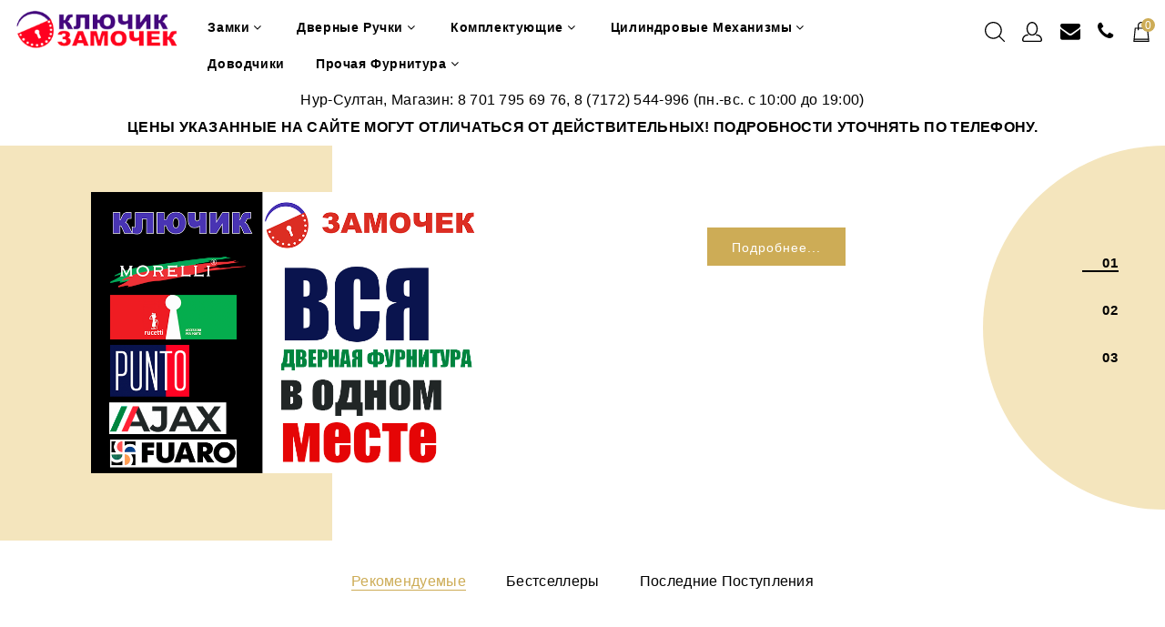

--- FILE ---
content_type: text/html; charset=utf-8
request_url: http://key-lock.kz/
body_size: 43558
content:
<!DOCTYPE html>
<!--[if IE]><![endif]-->
<!--[if IE 8 ]><html dir="ltr" lang="ru" class="ie8"><![endif]-->
<!--[if IE 9 ]><html dir="ltr" lang="ru" class="ie9"><![endif]-->
<!--[if (gt IE 9)|!(IE)]><!-->
<html dir="ltr" lang="ru">
<!--<![endif]-->
<head>
<meta charset="UTF-8" />
<meta name="viewport" content="width=device-width, initial-scale=1">
<meta http-equiv="X-UA-Compatible" content="IE=edge">
<title>Ключик Замочек</title>

<!-- Google Tag Manager -->
<script>(function(w,d,s,l,i){w[l]=w[l]||[];w[l].push({'gtm.start':
new Date().getTime(),event:'gtm.js'});var f=d.getElementsByTagName(s)[0],
j=d.createElement(s),dl=l!='dataLayer'?'&l='+l:'';j.async=true;j.src=
'https://www.googletagmanager.com/gtm.js?id='+i+dl;f.parentNode.insertBefore(j,f);
})(window,document,'script','dataLayer','GTM-PD46TBN');</script>
<!-- End Google Tag Manager -->

<base href="http://key-lock.kz/" />
<meta name="description" content="Ключик Замочек - онлайн-магазин дверной фурнитуры" />
<meta name="keywords" content="Ключик Замочек дверная фурнитура замки петли защелки задвижки" />
<script src="catalog/view/javascript/jquery/jquery-2.1.1.min.js" type="text/javascript"></script>
<link href="catalog/view/javascript/bootstrap/css/bootstrap.min.css" rel="stylesheet" media="screen" />
<script src="catalog/view/javascript/bootstrap/js/bootstrap.min.js" type="text/javascript"></script>

<script src="catalog/view/javascript/webiarch/product-slider-zoom/jquery.elevatezoom.js" type="text/javascript"></script>

<script src="catalog/view/javascript/jquery/swiper/js/owl.carousel.min.js" type="text/javascript"></script>


<link href="catalog/view/javascript/jquery/swiper/css/owl.carousel.css" rel="stylesheet">
<link href="catalog/view/javascript/jquery/swiper/css/owl.theme.css" rel="stylesheet">
<script src="catalog/view/javascript/jquery/swiper/js/slick.js" type="text/javascript"></script>
<link href="catalog/view/javascript/jquery/swiper/css/slick.css" rel="stylesheet">
<link href="catalog/view/javascript/jquery/swiper/css/slick-theme.css" rel="stylesheet">

<link href="catalog/view/javascript/font-awesome/css/font-awesome.min.css" rel="stylesheet" type="text/css" />
<link href="https://fonts.googleapis.com/css?family=Josefin+Sans:300,400,600,700&display=swap" rel="stylesheet">

<link href="catalog/view/theme/default/stylesheet/stylesheet.css" rel="stylesheet">
<link href="catalog/view/theme/default/stylesheet/kl.css" rel="stylesheet">




       <script src="catalog/view/javascript/webiarch/animate.js" type="text/javascript"></script>
       <link href="catalog/view/javascript/webiarch/animate.css" rel="stylesheet" type="text/css" />

 <!-- blog image zoom -->
       <script src="catalog/view/javascript/webiarch/blog/lightbox-2.6.min.js" type="text/javascript"></script>
       <link href="catalog/view/javascript/webiarch/blog/lightbox.css" rel="stylesheet" type="text/css" />
 <!-- blog image zoom -->
   <!--right to left (RTL)-->
         <!--over RTL-->
 <script src="catalog/view/javascript/webiarch/countdown/jquery.plugin.min.js" type="text/javascript"></script>
    <script src="catalog/view/javascript/webiarch/countdown/jquery.countdown.min.js" type="text/javascript"></script>
    
  <script src="catalog/view/javascript/webiarch/custom.js" type="text/javascript"></script>
<link href="catalog/view/javascript/jquery/swiper/css/owl.carousel.css" type="text/css" rel="stylesheet" media="screen" />
<link href="catalog/view/javascript/jquery/swiper/css/owl.theme.css" type="text/css" rel="stylesheet" media="screen" />
<link href="catalog/view/javascript/jquery/swiper/css/swiper.min.css" type="text/css" rel="stylesheet" media="screen" />
<link href="catalog/view/javascript/jquery/swiper/css/opencart.css" type="text/css" rel="stylesheet" media="screen" />
<link href="catalog/view/javascript/jquery/magnific/magnific-popup.css" type="text/css" rel="stylesheet" media="screen" />
<script src="catalog/view/javascript/jquery/swiper/js/owl.carousel.min.js" type="text/javascript"></script>
<script src="catalog/view/javascript/jquery/swiper/js/swiper.jquery.js" type="text/javascript"></script>
<script src="catalog/view/javascript/jquery/magnific/jquery.magnific-popup.min.js" type="text/javascript"></script>
<script src="catalog/view/javascript/jquery/webiquickview.js" type="text/javascript"></script>
<script src="catalog/view/javascript/jquery/webinewsletter.js" type="text/javascript"></script>
<script src="catalog/view/javascript/common.js" type="text/javascript"></script>
<link href="http://key-lock.kz/image/catalog/icon-key-lock.png" rel="icon" />
</head>
<svg style="display: none;">

  <symbol viewBox="0 0 240.823 240.823" id="larrow">
      <path id="Chevron_Right" d="M57.633,129.007L165.93,237.268c4.752,4.74,12.451,4.74,17.215,0c4.752-4.74,4.752-12.439,0-17.179
    l-99.707-99.671l99.695-99.671c4.752-4.74,4.752-12.439,0-17.191c-4.752-4.74-12.463-4.74-17.215,0L57.621,111.816
    C52.942,116.507,52.942,124.327,57.633,129.007z"/> </symbol>

  <symbol viewBox="0 0 185.343 185.343" id="rarrow"> 
      <path d="M51.707,185.343c-2.741,0-5.493-1.044-7.593-3.149c-4.194-4.194-4.194-10.981,0-15.175
      l74.352-74.347L44.114,18.32c-4.194-4.194-4.194-10.987,0-15.175c4.194-4.194,10.987-4.194,15.18,0l81.934,81.934
      c4.194,4.194,4.194,10.987,0,15.175l-81.934,81.939C57.201,184.293,54.454,185.343,51.707,185.343z"/> </symbol>

  <symbol viewBox="0 0 31.49 31.49" id="catarrow"> <path d="M21.205,5.007c-0.429-0.444-1.143-0.444-1.587,0c-0.429,0.429-0.429,1.143,0,1.571l8.047,8.047H1.111 C0.492,14.626,0,15.118,0,15.737c0,0.619,0.492,1.127,1.111,1.127h26.554l-8.047,8.032c-0.429,0.444-0.429,1.159,0,1.587 c0.444,0.444,1.159,0.444,1.587,0l9.952-9.952c0.444-0.429,0.444-1.143,0-1.571L21.205,5.007z"></path> </symbol>

  <symbol viewBox="0 0 451 451" id="hsearch">
    <path d="M447.05,428l-109.6-109.6c29.4-33.8,47.2-77.9,47.2-126.1C384.65,86.2,298.35,0,192.35,0C86.25,0,0.05,86.3,0.05,192.3 s86.3,192.3,192.3,192.3c48.2,0,92.3-17.8,126.1-47.2L428.05,447c2.6,2.6,6.1,4,9.5,4s6.9-1.3,9.5-4 C452.25,441.8,452.25,433.2,447.05,428z M26.95,192.3c0-91.2,74.2-165.3,165.3-165.3c91.2,0,165.3,74.2,165.3,165.3 s-74.1,165.4-165.3,165.4C101.15,357.7,26.95,283.5,26.95,192.3z"></path>
    </symbol>

 <symbol id="huser" viewBox="0 0 32 32">
    <path d="M16,22c4.963,0,9-4.936,9-11c0-6.064-4.038-11-9-11c-2.447,0-4.734,1.174-6.438,3.305C7.909,5.37,7,8.104,7,11.001
    C7,17.064,11.037,22,16,22z M16,2.001c3.859,0,7,4.037,7,9c0,4.962-3.141,9-7,9c-3.859,0-7-4.038-7.001-9
    C8.999,6.038,12.14,2.001,16,2.001z M23,20c-0.553,0-1,0.447-1,1s0.447,1,1,1c3.859,0,7,3.141,7,7c0,0.551-0.449,1-1,1H3
    c-0.551,0-1-0.449-1-1c0-3.859,3.141-7,7-7c0.553,0,1-0.447,1-1s-0.447-1-1-1c-4.963,0-9,4.037-9,9c0,1.654,1.346,3,3,3h26
    c1.654,0,3-1.346,3-3C32,24.038,27.963,20,23,20z"/>
  </symbol>

  <symbol id="hcart" viewBox="0 0 502.714 502.715">
    <path d="M449.958,485.949l-32.375-327.957c-0.682-6.923-6.508-12.195-13.465-12.195h-60.545V92.289
    C343.573,41.394,302.173,0,251.292,0c-50.887,0-92.282,41.395-92.282,92.289v53.509H98.458c-6.956,0-12.776,5.272-13.464,12.195
    L52.433,487.852c-0.377,3.805,0.872,7.586,3.436,10.412c2.563,2.84,6.209,4.451,10.027,4.451h370.792c0.04,0,0.085,0,0.132,0
    c7.473,0,13.529-6.062,13.529-13.527C450.348,488.064,450.216,486.982,449.958,485.949z M186.068,92.289
    c0-35.963,29.259-65.23,65.223-65.23s65.223,29.268,65.223,65.23v53.509H186.068V92.289z M110.718,172.857h48.291v27.376
    c0,7.464,6.059,13.528,13.53,13.528c7.472,0,13.529-6.064,13.529-13.528v-27.376h130.446v27.376
    c0,7.464,6.058,13.528,13.528,13.528c7.472,0,13.529-6.064,13.529-13.528v-27.376h48.286l24.62,249.37H86.098L110.718,172.857z
     M80.825,475.66l2.603-26.373h335.727l2.603,26.373H80.825z"/>
    </symbol>

   <symbol viewBox="0 0 459 459" id="bquick">
    <path d="M408,408H51V51h178.5V0H51C22.95,0,0,22.95,0,51v357c0,28.05,22.95,51,51,51h357c28.05,0,51-22.95,51-51V229.5h-51V408z
             M280.5,0v51h91.8L122.4,300.9l35.7,35.699L408,86.7v91.8h51V0H280.5z"></path>
  </symbol>

  <symbol viewBox="0 0 129 129" id="heart">
     <path d="m121.6,40.1c-3.3-16.6-15.1-27.3-30.3-27.3-8.5,0-17.7,3.5-26.7,10.1-9.1-6.8-18.3-10.3-26.9-10.3-15.2,0-27.1,10.8-30.3,27.6-4.8,24.9 10.6,58 55.7,76 0.5,0.2 1,0.3 1.5,0.3 0.5,0 1-0.1 1.5-0.3 45-18.4 60.3-51.4 55.5-76.1zm-57,67.9c-39.6-16.4-53.3-45-49.2-66.3 2.4-12.7 11.2-21 22.3-21 7.5,0 15.9,3.6 24.3,10.5 1.5,1.2 3.6,1.2 5.1,0 8.4-6.7 16.7-10.2 24.2-10.2 11.1,0 19.8,8.1 22.3,20.7 4.1,21.1-9.5,49.6-49,66.3z"></path>
    </symbol>

  <symbol id="pcart" viewBox="0 0 446.853 446.853">
    <path d="M444.274,93.36c-2.558-3.666-6.674-5.932-11.145-6.123L155.942,75.289c-7.953-0.348-14.599,5.792-14.939,13.708
    c-0.338,7.913,5.792,14.599,13.707,14.939l258.421,11.14L362.32,273.61H136.205L95.354,51.179
    c-0.898-4.875-4.245-8.942-8.861-10.753L19.586,14.141c-7.374-2.887-15.695,0.735-18.591,8.1c-2.891,7.369,0.73,15.695,8.1,18.591
    l59.491,23.371l41.572,226.335c1.253,6.804,7.183,11.746,14.104,11.746h6.896l-15.747,43.74c-1.318,3.664-0.775,7.733,1.468,10.916
    c2.24,3.184,5.883,5.078,9.772,5.078h11.045c-6.844,7.617-11.045,17.646-11.045,28.675c0,23.718,19.299,43.012,43.012,43.012
    s43.012-19.294,43.012-43.012c0-11.028-4.201-21.058-11.044-28.675h93.777c-6.847,7.617-11.047,17.646-11.047,28.675
    c0,23.718,19.294,43.012,43.012,43.012c23.719,0,43.012-19.294,43.012-43.012c0-11.028-4.2-21.058-11.042-28.675h13.432
    c6.6,0,11.948-5.349,11.948-11.947c0-6.6-5.349-11.948-11.948-11.948H143.651l12.902-35.843h216.221
    c6.235,0,11.752-4.028,13.651-9.96l59.739-186.387C447.536,101.679,446.832,97.028,444.274,93.36z M169.664,409.814
    c-10.543,0-19.117-8.573-19.117-19.116s8.574-19.117,19.117-19.117s19.116,8.574,19.116,19.117S180.207,409.814,169.664,409.814z
     M327.373,409.814c-10.543,0-19.116-8.573-19.116-19.116s8.573-19.117,19.116-19.117s19.116,8.574,19.116,19.117
    S337.916,409.814,327.373,409.814z"></path>
  </symbol>

  <symbol viewBox="0 0 512 512" id="gift"> <path d="M477.679,222.71C473.752,99.221,375.854,0,256,0S38.248,99.221,34.321,222.71C14.387,226.709,0.032,244.202,0,264.533 V384c0.028,23.553,19.114,42.639,42.667,42.667c0.049,42.395,34.405,76.751,76.8,76.8h79.173 c3.024,5.262,8.624,8.514,14.693,8.533h76.8c9.422-0.009,17.057-7.645,17.067-17.067V460.8 c-0.009-9.422-7.645-17.057-17.067-17.067h-76.8c-6.07,0.019-11.669,3.271-14.693,8.533h-79.173 c-14.132-0.015-25.585-11.468-25.6-25.6h25.6c9.422-0.009,17.057-7.645,17.067-17.067V238.933 c-0.009-9.422-7.645-17.057-17.067-17.067H85.745C90.03,127.028,164.639,51.2,256,51.2s165.97,75.828,170.255,170.667h-33.721 c-9.422,0.009-17.057,7.645-17.067,17.067V409.6c0.009,9.422,7.645,17.057,17.067,17.067h76.8 C492.886,426.639,511.972,407.553,512,384V264.533C511.968,244.202,497.613,226.709,477.679,222.71z M213.333,460.8h76.8 l0.012,34.133h-76.812V460.8z M119.467,469.333h76.8V486.4h-76.8c-32.974-0.037-59.696-26.759-59.733-59.733H76.8 C76.828,450.219,95.914,469.306,119.467,469.333z M119.467,238.933l0.012,170.667H42.667c-14.132-0.015-25.585-11.468-25.6-25.6 V264.533c0.015-14.132,11.468-25.585,25.6-25.6H119.467z M256,34.133c-100.779,0-183.234,83.459-187.526,187.733H51.408 c4.32-113.687,94.415-204.8,204.592-204.8s200.272,91.113,204.592,204.8h-17.066C439.234,117.593,356.779,34.133,256,34.133z M494.933,384c-0.015,14.132-11.468,25.585-25.6,25.6h-76.8V238.933h76.8c14.132,0.015,25.585,11.468,25.6,25.6V384z"></path> <path d="M349.867,332.8H332.8v-21.333c0-4.713-3.82-8.533-8.533-8.533s-8.533,3.82-8.533,8.533V332.8h-36.162l43.446-72.408 c1.569-2.614,1.624-5.867,0.145-8.532c-1.479-2.666-4.268-4.34-7.317-4.392c-3.048-0.052-5.893,1.527-7.462,4.141l-51.2,85.333 c-1.582,2.636-1.623,5.919-0.109,8.595s4.351,4.33,7.425,4.33h51.233v25.6c0,4.713,3.82,8.533,8.533,8.533 s8.533-3.82,8.533-8.533v-25.6h17.067c4.713,0,8.533-3.82,8.533-8.533S354.58,332.8,349.867,332.8z"></path> <path d="M158.313,367.838c-3.535,1.773-5.389,5.743-4.48,9.592s4.345,6.568,8.3,6.57h76.8c4.713,0,8.533-3.82,8.533-8.533 s-3.82-8.533-8.533-8.533H191.45c21.067-15.825,47.483-42.5,47.483-76.8c0-17.745-10.983-33.637-27.582-39.911 c-16.599-6.274-35.348-1.619-47.085,11.69c-3.118,3.535-2.78,8.928,0.754,12.046c3.535,3.118,8.928,2.78,12.046-0.754 c7.041-7.987,18.291-10.782,28.251-7.018c9.96,3.764,16.55,13.3,16.549,23.947C221.867,335.4,158.946,367.517,158.313,367.838z"></path> </symbol>

  <symbol viewBox="0 0 432.037 432.037" id="pay"> <path d="M126.649,362.44c-12.271-6.108-23.463-14.177-33.136-23.888c-7.169-7.125-13.437-15.101-18.664-23.752 c-2.207-3.828-7.099-5.141-10.927-2.934c-3.828,2.207-5.141,7.099-2.934,10.927c0.048,0.084,0.098,0.166,0.149,0.248 c5.897,9.768,12.968,18.776,21.056,26.824c10.9,10.943,23.514,20.034,37.344,26.912c3.959,1.964,8.76,0.347,10.724-3.612 C132.225,369.205,130.607,364.403,126.649,362.44z"></path> <path d="M184.017,320.04c-17.673,0-32-14.327-32-32h-16c0.043,23.397,16.934,43.361,40,47.28v16.72h16v-16.72 c26.112-4.572,43.575-29.446,39.003-55.559c-4.003-22.863-23.792-39.587-47.003-39.721c-17.673,0-32-14.327-32-32 s14.327-32,32-32s32,14.327,32,32h16c-0.043-23.397-16.934-43.361-40-47.28v-16.72h-16v16.72 c-26.112,4.572-43.575,29.446-39.003,55.559c4.003,22.863,23.792,39.587,47.003,39.721c17.673,0,32,14.327,32,32 C216.017,305.713,201.69,320.04,184.017,320.04z"></path> <path d="M333.065,74.056c-3.42-2.814-8.474-2.324-11.288,1.096s-2.324,8.474,1.096,11.288 c8.427,6.949,16.164,14.694,23.104,23.128c2.801,3.418,7.842,3.917,11.26,1.116c3.418-2.801,3.917-7.842,1.116-11.26 C350.758,90.175,342.29,81.679,333.065,74.056z"></path> <path d="M82.341,146.076c-6.002,5.993-11.462,12.505-16.316,19.459c-24.922,35.533-32.402,80.444-20.344,122.136 c1.211,4.25,5.638,6.715,9.888,5.504c4.25-1.211,6.715-5.638,5.504-9.888c-19.46-67.934,19.835-138.78,87.769-158.241 c44.686-12.801,92.799-0.36,125.679,32.497c3.04,3.035,5.896,6.173,8.568,9.416c40.415,48.975,38.593,120.234-4.272,167.08 c-0.128,0.112-0.24,0.24-0.368,0.36l-0.144,0.144c-0.096,0.096-0.2,0.184-0.288,0.28c-1.088,1.232-2.24,2.472-3.504,3.72 c-30.193,30.16-73.431,43.289-115.296,35.008c-4.334-0.859-8.545,1.958-9.404,6.292c-0.859,4.334,1.958,8.545,6.292,9.404 c47.111,9.333,95.774-5.435,129.752-39.376c1.256-1.248,2.4-2.496,3.568-3.752c0.205-0.182,0.399-0.374,0.584-0.576 c52.58-56.696,50.736-144.871-4.168-199.32C229.687,89.988,138.577,89.922,82.341,146.076z"></path> <polygon points="285.841,146.224 285.841,146.224 285.841,146.224 "></polygon> <path d="M248.056,0c-56.789-0.012-110.403,26.199-145.272,71.024c-11.923,9.249-22.634,19.963-31.88,31.888 c-80.146,62.476-94.47,178.095-31.994,258.241s178.095,94.47,258.241,31.994c11.943-9.31,22.691-20.059,32.001-32.003 c11.951-9.33,22.7-20.106,32-32.08c44.837-34.733,71.015-88.308,70.864-145.024C432.039,82.419,349.677,0.022,248.056,0z M329.433,332.328c-30.167,51.748-85.517,83.612-145.416,83.712c-92.784,0.024-168.019-75.173-168.044-167.956 c-0.014-52.151,24.192-101.35,65.516-133.164c5.806-4.479,11.893-8.581,18.224-12.28c80.371-46.493,183.215-19.03,229.708,61.341 C359.544,216.053,359.548,280.251,329.433,332.328z M375.337,123.944c-2.048-3.915-6.882-5.428-10.797-3.38 c-3.915,2.048-5.429,6.882-3.381,10.797c0.104,0.199,0.217,0.394,0.337,0.584c30.745,53.198,29.959,118.944-2.048,171.392 c30.627-96.803-23.02-200.105-119.822-230.731c-36.109-11.424-74.865-11.417-110.97,0.019 c26.273-16.146,56.522-24.659,87.36-24.584c29.783-0.024,59.035,7.882,84.752,22.904c3.918,2.042,8.75,0.522,10.792-3.396 c1.908-3.659,0.719-8.169-2.744-10.412c-44.949-26.232-98.901-32.214-148.504-16.464C239.52-7.726,342.965,17.25,391.363,96.458 c16.114,26.372,24.644,56.676,24.654,87.582c0.06,30.836-8.44,61.084-24.552,87.376 C407.028,222.174,401.175,168.658,375.337,123.944z"></path> </symbol>

  <symbol viewBox="0 0 512.001 512.001" id="support"> <path d="M401.851,295.316c0,0-64.599-39.86-64.68-39.91c-4.649-2.869-10.91-1.356-13.77,3.259 c-2.866,4.625-1.345,10.921,3.26,13.76c0,0,64.64,39.886,64.68,39.91c4.647,2.867,10.903,1.392,13.76-3.259 C407.958,304.424,406.502,298.183,401.851,295.316z"></path> <path d="M297.883,232.915c-6.387-0.001-11.203,6.079-9.743,12.295c0.581,2.476,2.283,4.725,4.525,6.145 c1.539,0.975,3.333,1.56,5.196,1.56c3.499,0,6.689-1.769,8.519-4.748C310.278,241.821,305.378,232.916,297.883,232.915z"></path> <path d="M194.333,258.148c-2.821-4.493-9.325-5.945-13.792-3.123c0,0-64.182,40.472-64.29,40.54 c-4.625,2.916-6.036,9.164-3.123,13.785c1.751,2.779,5.13,4.408,8.475,4.502c1.882,0.053,3.753-0.38,5.318-1.367 c0,0,64.245-40.521,64.29-40.55C195.835,269.019,197.239,262.776,194.333,258.148z"></path> <path d="M219.691,232.145c-4.644,0-8.713,3.264-9.74,7.788c-1.399,6.163,3.48,12.212,9.76,12.212c4.635,0,8.727-3.263,9.75-7.791 C230.862,238.154,226.028,232.145,219.691,232.145z"></path> <path d="M509.548,455.464c-3.624-4.168-9.94-4.608-14.108-0.984c-10.663,9.271-20.531,18.883-34.522,22.75 c-15.553,4.298-30.334,0.906-44.41-6.132l52.079-175.224c1.296-4.359-0.514-9.044-4.403-11.401l-48.183-29.195v-85.253 c0-5.522-4.477-10-10-10h-20v-30c0-5.522-4.477-10-10-10h-31.5v-30c0-5.522-4.477-10-10-10h-48.5v-70c0-5.522-4.477-10-10-10h-40 c-5.523,0-10,4.478-10,10v70h-48.5c-5.523,0-10,4.478-10,10v30h-31.5c-5.523,0-10,4.478-10,10v30h-20c-5.523,0-10,4.478-10,10 v85.253l-48.182,29.194c-3.89,2.357-5.699,7.042-4.403,11.401c0,0,51.951,174.79,51.973,174.866 c-0.887-2.984-16.889-4.949-19.718-5.315c-29.117-3.768-51.258,10.818-72.232,29.055c-4.168,3.624-4.608,9.939-0.985,14.107 c3.459,3.978,9.896,4.646,14.107,0.985c21.608-18.784,45.969-33.103,74.559-18.806c25.864,12.931,52.636,18.476,79.575,4.3 c21.722-11.434,42.684-21.307,66.93-9.763l24.927,11.87c21.326,10.156,45.674,9.922,66.799-0.642 c13.018-6.509,26.249-15.171,41.119-16.193c14.576-1.001,28.66,4.426,41.467,10.835c16.919,8.46,36.726,10.15,54.894,4.971 c16.735-4.771,28.914-15.429,41.731-26.573C512.731,465.947,513.171,459.632,509.548,455.464z M396.001,180.025v63.135 l-104.198-63.135H396.001z M246.001,20.025h20v60h-20V20.025z M187.501,100.025h137v20h-137V100.025z M116.001,180.025h104.198 L116.001,243.16V180.025z M246.001,467.14c0.002-1.777-14.255-5.055-16.12-5.459c-17.404-3.767-36.088-1.375-51.866,6.93 c-11.448,6.025-22.493,13.054-35.586,14.74c-0.024,0.003-0.048,0.006-0.072,0.009c-7.65,0.93-15.48,0.367-22.884-1.792 L64.786,297.577l181.215-109.8C246.001,187.777,246.001,467.129,246.001,467.14z M146.001,160.025v-20h220v20H146.001z M398.023,463.084c0.111-3.094-28.039-3.066-29.925-2.867c-17.358,1.836-32.374,10.767-47.692,18.426 c-18.096,9.048-36.716,6.447-54.405-1.98V187.777l181.215,109.8L398.023,463.084z"></path> </symbol>

  <symbol viewBox="0 0 511.999 511.999" id="ship"> <path d="M321.356,63.796c-56.318-28.458-124.159-17.577-168.81,27.075c-51.895,51.894-57.089,134.64-12.081,192.474 c1.591,2.044,3.969,3.114,6.373,3.114c1.732,0,3.477-0.555,4.95-1.702c3.517-2.737,4.149-7.806,1.413-11.323 c-40.019-51.422-35.394-125.002,10.757-171.153c39.71-39.712,100.038-49.39,150.122-24.083c3.976,2.012,8.83,0.414,10.84-3.563 C326.929,70.658,325.335,65.805,321.356,63.796z"></path> <path d="M385.787,128.239c-2.01-3.977-6.861-5.573-10.841-3.565c-3.977,2.009-5.574,6.861-3.565,10.84 c25.289,50.076,15.606,110.396-24.095,150.096c-46.152,46.15-119.731,50.774-171.153,10.757 c-3.518-2.736-8.586-2.104-11.323,1.412c-2.737,3.517-2.104,8.586,1.413,11.323c26.344,20.502,57.855,30.586,89.266,30.586 c37.547,0,74.952-14.411,103.209-42.668C403.339,252.38,414.225,184.552,385.787,128.239z"></path> <path d="M364.94,97.508c-1.999-2.262-4.099-4.496-6.242-6.638c-2.143-2.143-4.376-4.243-6.638-6.242 c-3.339-2.952-8.439-2.636-11.388,0.703c-2.953,3.338-2.639,8.437,0.7,11.388c2.015,1.78,4.005,3.652,5.915,5.561 c1.908,1.91,3.78,3.899,5.561,5.914c1.594,1.804,3.816,2.725,6.049,2.725c1.899,0,3.805-0.667,5.34-2.023 C367.577,105.946,367.891,100.847,364.94,97.508z"></path> <path d="M446.066,208.41c5.38-8.827,5.38-19.791-0.002-28.616l-10.615-17.407c-1.398-2.294-1.939-5.018-1.521-7.67l3.164-20.103 c1.613-10.245-2.596-20.398-10.982-26.499l-16.451-11.966c-2.175-1.583-3.721-3.892-4.354-6.506l-4.791-19.799 c-2.432-10.057-10.191-17.815-20.247-20.249l-19.8-4.792c-2.614-0.633-4.925-2.179-6.506-4.354l-11.968-16.455 c-6.1-8.386-16.254-12.597-26.496-10.983l-20.11,3.164c-2.652,0.417-5.377-0.123-7.669-1.521L270.308,4.036 c-8.826-5.382-19.79-5.381-28.616,0l-17.408,10.615c-2.292,1.399-5.015,1.937-7.67,1.521l-20.104-3.164 c-10.242-1.612-20.397,2.597-26.497,10.983l-11.966,16.451c-1.583,2.175-3.893,3.721-6.508,4.354l-19.799,4.791 c-10.055,2.432-17.815,10.191-20.249,20.247l-4.792,19.8c-0.633,2.614-2.178,4.925-4.354,6.506L85.89,108.108 c-8.386,6.099-12.594,16.251-10.983,26.496l3.164,20.111c0.417,2.653-0.123,5.377-1.521,7.669l-10.617,17.411 c-5.38,8.826-5.38,19.79,0.001,28.615l10.615,17.408c1.398,2.294,1.939,5.018,1.521,7.67l-3.164,20.104 c-1.613,10.244,2.596,20.398,10.982,26.498l16.451,11.966c2.175,1.581,3.721,3.892,4.354,6.506l4.791,19.799 c2.432,10.057,10.191,17.815,20.247,20.249l8.268,2.001L84.045,465.425c-1.189,2.653-0.86,5.739,0.863,8.081 c1.722,2.342,4.569,3.577,7.457,3.231l45.022-5.383l25.936,37.191c1.518,2.175,3.995,3.453,6.616,3.453 c0.251,0,0.505-0.012,0.757-0.035c2.894-0.272,5.419-2.081,6.608-4.732l57.145-127.479l7.241,4.415 c4.413,2.691,9.36,4.036,14.308,4.036c4.948,0,9.895-1.346,14.308-4.036l7.502-4.574l57.217,127.638 c1.189,2.653,3.713,4.46,6.608,4.732c0.253,0.024,0.506,0.036,0.757,0.036c2.621,0,5.099-1.278,6.616-3.453l25.936-37.191 l45.022,5.383c2.886,0.343,5.735-0.889,7.457-3.231c1.722-2.342,2.053-5.428,0.863-8.081l-55.983-124.883l7.957-1.925 c10.055-2.432,17.815-10.191,20.249-20.247l4.792-19.8c0.633-2.614,2.179-4.925,4.354-6.506l16.455-11.968 c8.386-6.099,12.594-16.251,10.983-26.496l-3.164-20.111c-0.417-2.653,0.123-5.377,1.521-7.669L446.066,208.41z M168.408,487.627 l-20.554-29.474c-1.704-2.444-4.618-3.752-7.576-3.396l-35.679,4.266L155.578,345.3c0.932,0.685,1.768,1.506,2.457,2.455 l11.968,16.455c1.137,1.563,2.415,2.98,3.808,4.242l-26.833,59.857c-1.822,4.067-0.004,8.84,4.062,10.663 c1.072,0.481,2.193,0.708,3.295,0.708c3.082,0,6.026-1.776,7.367-4.77l26.738-59.644c2.631,0.361,5.34,0.355,8.059-0.073 l20.11-3.164c1.204-0.189,2.421-0.172,3.606,0.024L168.408,487.627z M407.732,459.021l-35.68-4.264 c-2.961-0.355-5.872,0.952-7.576,3.396l-20.554,29.474l-51.829-115.619c1.087-0.148,2.196-0.148,3.293,0.024l20.103,3.164 c2.829,0.445,5.648,0.431,8.379,0.024l26.758,59.692c1.343,2.995,4.285,4.77,7.367,4.77c1.103,0,2.224-0.227,3.295-0.708 c4.066-1.822,5.885-6.597,4.062-10.663l-26.935-60.085c1.299-1.206,2.5-2.541,3.571-4.013l11.966-16.451 c0.754-1.037,1.678-1.926,2.716-2.645L407.732,459.021z M432.287,200.008l-10.617,17.411c-3.385,5.554-4.695,12.152-3.684,18.578 l3.164,20.11c0.665,4.229-1.073,8.42-4.534,10.938l-16.456,11.969c-5.267,3.832-9.013,9.429-10.545,15.76l-4.792,19.8 c-1.005,4.151-4.207,7.354-8.359,8.359l-19.8,4.791c-6.332,1.532-11.93,5.278-15.762,10.546l-11.966,16.451 c-2.518,3.463-6.708,5.199-10.939,4.533l-20.104-3.164c-6.427-1.011-13.026,0.297-18.581,3.684l-17.407,10.615 c-3.643,2.22-8.171,2.22-11.812,0l-17.411-10.616c-4.33-2.641-9.294-4.017-14.317-4.017c-1.42,0-2.847,0.11-4.262,0.333 l-20.111,3.164c-4.23,0.666-8.42-1.073-10.938-4.534l-11.969-16.455c-3.832-5.267-9.429-9.013-15.76-10.545l-19.8-4.792 c-4.151-1.005-7.354-4.207-8.359-8.359l-4.791-19.799c-1.532-6.332-5.277-11.931-10.546-15.763l-16.45-11.967 c-3.462-2.518-5.199-6.71-4.533-10.939l3.164-20.104c1.011-6.427-0.297-13.025-3.684-18.58l-10.615-17.409 c-2.221-3.643-2.221-8.17,0-11.812l10.617-17.411c3.386-5.554,4.695-12.152,3.684-18.578l-3.164-20.11 c-0.665-4.229,1.073-8.42,4.534-10.938l16.456-11.969c5.267-3.832,9.013-9.429,10.545-15.76l4.792-19.8 c1.005-4.151,4.207-7.354,8.359-8.359l19.8-4.791c6.332-1.532,11.93-5.278,15.761-10.546l11.966-16.451 c2.518-3.462,6.708-5.201,10.939-4.534l20.104,3.164c6.428,1.013,13.027-0.297,18.581-3.684l17.407-10.615 c3.643-2.22,8.171-2.22,11.812,0l17.411,10.616c5.554,3.388,12.154,4.697,18.579,3.685l20.111-3.164 c4.228-0.663,8.42,1.073,10.938,4.534l11.969,16.455c3.832,5.267,9.429,9.013,15.76,10.545l19.8,4.792 c4.151,1.005,7.354,4.207,8.359,8.359l4.791,19.799c1.532,6.332,5.277,11.931,10.546,15.763l16.451,11.966 c3.462,2.518,5.199,6.71,4.533,10.939l-3.164,20.104c-1.011,6.427,0.297,13.025,3.684,18.58l10.615,17.409 C434.509,191.838,434.509,196.365,432.287,200.008z"></path> <path d="M350.416,168.997c-1.778-5.474-6.433-9.296-12.149-9.974l-48.551-5.757l-20.478-44.395 c-2.411-5.226-7.484-8.473-13.24-8.473c-5.755,0-10.829,3.247-13.24,8.473l-20.478,44.396l-48.551,5.757 c-5.716,0.678-10.372,4.5-12.149,9.974c-1.778,5.471-0.258,11.3,3.966,15.207l35.895,33.195l-9.528,47.954 c-1.121,5.646,1.075,11.254,5.732,14.636c2.569,1.866,5.55,2.811,8.55,2.811c2.439,0,4.889-0.624,7.14-1.884l42.662-23.879 l42.662,23.879c5.023,2.812,11.034,2.457,15.691-0.926c4.657-3.383,6.853-8.992,5.731-14.637l-9.528-47.953l35.895-33.195 C350.674,180.299,352.194,174.471,350.416,168.997z M296.282,208.62c-2.06,1.905-2.982,4.744-2.436,7.496l9.75,49.071 l-43.658-24.437c-1.224-0.685-2.582-1.028-3.941-1.028c-1.359,0-2.716,0.342-3.941,1.028l-43.658,24.437l9.75-49.071 c0.548-2.753-0.375-5.591-2.436-7.496L178.98,174.65l49.686-5.891c2.786-0.33,5.201-2.085,6.377-4.632l20.955-45.431 l20.955,45.431c1.176,2.547,3.59,4.302,6.377,4.632l49.684,5.891L296.282,208.62z"></path> </symbol>

  <symbol viewBox="0 0 512 512" id="compare">
      <path d="M498.723,89.435H183.171V76.958c0-18.3-14.888-33.188-33.188-33.188h-51.5c-18.3,0-33.188,14.888-33.188,33.188v12.477
      H13.275C5.943,89.435,0,95.38,0,102.711c0,7.331,5.943,13.275,13.275,13.275h52.018v12.473c0,18.3,14.888,33.188,33.188,33.188
      h51.501c18.3,0,33.188-14.888,33.188-33.188v-12.473h315.553c7.332,0,13.275-5.945,13.275-13.275
      C511.999,95.38,506.055,89.435,498.723,89.435z M156.621,128.459c0,3.66-2.978,6.638-6.638,6.638H98.482
      c-3.66,0-6.638-2.978-6.638-6.638V76.958c0-3.66,2.978-6.638,6.638-6.638h51.501c3.66,0,6.638,2.978,6.638,6.638V128.459z"></path>
      <path d="M498.725,237.295h-52.019v-12.481c0-18.3-14.888-33.188-33.188-33.188h-51.501c-18.3,0-33.188,14.888-33.188,33.188
      v12.481H13.275C5.943,237.295,0,243.239,0,250.57c0,7.331,5.943,13.275,13.275,13.275h315.553v12.469
      c0,18.3,14.888,33.188,33.188,33.188h51.501c18.3,0,33.188-14.888,33.188-33.188v-12.469h52.019
      c7.332,0,13.275-5.945,13.275-13.275C512,243.239,506.057,237.295,498.725,237.295z M420.155,276.315
      c0,3.66-2.978,6.638-6.638,6.638h-51.501c-3.66,0-6.638-2.978-6.638-6.638v-51.501c0-3.66,2.978-6.638,6.638-6.638h51.501
      c3.66,0,6.638,2.978,6.638,6.638V276.315z"></path>
      <path d="M498.725,396.014H276.432v-12.473c0-18.3-14.888-33.188-33.188-33.188h-51.501c-18.3,0-33.188,14.888-33.188,33.188
      v12.473H13.275C5.943,396.014,0,401.959,0,409.289c0,7.331,5.943,13.275,13.275,13.275h145.279v12.477
      c0,18.3,14.888,33.188,33.188,33.188h51.501c18.3,0,33.188-14.888,33.188-33.188v-12.477h222.293
      c7.332,0,13.275-5.945,13.275-13.275C512,401.957,506.057,396.014,498.725,396.014z M249.881,435.042
      c0,3.66-2.978,6.638-6.638,6.638h-51.501c-3.66,0-6.638-2.978-6.638-6.638v-51.501c0-3.66,2.978-6.638,6.638-6.638h51.501
      c3.66,0,6.638,2.978,6.638,6.638V435.042z"></path>
  </symbol>

  <symbol id="add" viewBox="0 0 512 512">   
      <path d="M506.555,208.064L263.859,30.367c-4.68-3.426-11.038-3.426-15.716,0L5.445,208.064
      c-5.928,4.341-7.216,12.665-2.875,18.593s12.666,7.214,18.593,2.875L256,57.588l234.837,171.943c2.368,1.735,5.12,2.57,7.848,2.57
      c4.096,0,8.138-1.885,10.744-5.445C513.771,220.729,512.483,212.405,506.555,208.064z"></path>
      <path d="M442.246,232.543c-7.346,0-13.303,5.956-13.303,13.303v211.749H322.521V342.009c0-36.68-29.842-66.52-66.52-66.52
        s-66.52,29.842-66.52,66.52v115.587H83.058V245.847c0-7.347-5.957-13.303-13.303-13.303s-13.303,5.956-13.303,13.303v225.053
        c0,7.347,5.957,13.303,13.303,13.303h133.029c6.996,0,12.721-5.405,13.251-12.267c0.032-0.311,0.052-0.651,0.052-1.036v-128.89
        c0-22.009,17.905-39.914,39.914-39.914s39.914,17.906,39.914,39.914v128.89c0,0.383,0.02,0.717,0.052,1.024
        c0.524,6.867,6.251,12.279,13.251,12.279h133.029c7.347,0,13.303-5.956,13.303-13.303V245.847
        C455.549,238.499,449.593,232.543,442.246,232.543z"></path>
    </symbol>

    <symbol id="phone" viewBox="0 0 211.621 211.621">   
      <path d="M180.948,27.722C163.07,9.844,139.299-0.001,114.017,0c-4.143,0-7.5,3.358-7.5,7.5c0,4.142,3.358,7.5,7.5,7.5
        c21.276-0.001,41.279,8.284,56.324,23.329c15.046,15.045,23.331,35.049,23.33,56.326c0,4.142,3.357,7.5,7.5,7.5
        c4.142,0,7.5-3.358,7.5-7.499C208.672,69.371,198.827,45.6,180.948,27.722z"></path>
      <path d="M150.096,94.656c0,4.142,3.358,7.5,7.501,7.499c4.142,0,7.499-3.358,7.499-7.5c-0.002-28.16-22.916-51.073-51.078-51.077
        c-0.001,0,0,0-0.001,0c-4.142,0-7.499,3.357-7.5,7.499c0,4.142,3.357,7.5,7.499,7.501
        C133.909,58.581,150.094,74.765,150.096,94.656z"></path>
      <path d="M133.5,132.896c-11.432-0.592-17.256,7.91-20.049,11.994c-2.339,3.419-1.463,8.086,1.956,10.425
        c3.419,2.339,8.086,1.463,10.425-1.956c3.3-4.825,4.795-5.584,6.823-5.488c6.491,0.763,32.056,19.497,34.616,25.355
        c0.642,1.725,0.618,3.416-0.071,5.473c-2.684,7.966-7.127,13.564-12.851,16.188c-5.438,2.493-12.105,2.267-19.276-0.651
        c-26.777-10.914-50.171-26.145-69.531-45.271c-0.008-0.008-0.016-0.015-0.023-0.023c-19.086-19.341-34.289-42.705-45.185-69.441
        c-2.919-7.177-3.145-13.845-0.652-19.282c2.624-5.724,8.222-10.167,16.181-12.848c2.064-0.692,3.752-0.714,5.461-0.078
        c5.879,2.569,24.612,28.133,25.368,34.551c0.108,2.104-0.657,3.598-5.478,6.892c-3.42,2.336-4.299,7.003-1.962,10.423
        c2.336,3.42,7.002,4.298,10.423,1.962c4.086-2.79,12.586-8.598,11.996-20.069C81.021,69.07,57.713,37.339,46.576,33.244
        c-4.953-1.846-10.163-1.878-15.491-0.09C19.097,37.191,10.439,44.389,6.047,53.969c-4.26,9.294-4.125,20.077,0.395,31.189
        c11.661,28.612,27.976,53.647,48.491,74.412c0.05,0.051,0.101,0.101,0.153,0.15c20.75,20.477,45.756,36.762,74.33,48.409
        c5.722,2.327,11.357,3.492,16.746,3.492c5.074,0,9.932-1.032,14.438-3.098c9.581-4.391,16.778-13.048,20.818-25.044
        c1.784-5.318,1.755-10.526-0.077-15.456C177.232,156.856,145.501,133.548,133.5,132.896z"></path>
    </symbol>

    <symbol id="mail" viewBox="0 0 512.001 512.001">   
      <path d="M511.646,126.634c-0.021-14.449-11.782-26.189-26.227-26.189c-0.012,0-0.024,0-0.034,0L26.19,101.076
      c-7.005,0.009-13.588,2.746-18.535,7.706C2.709,113.743-0.009,120.334,0,127.337l0.355,258.029
      c0.009,7.005,2.746,13.588,7.706,18.535c4.951,4.938,11.526,7.655,18.519,7.655c0.012,0,0.025,0,0.035,0l459.194-0.631
      c14.458-0.02,26.207-11.799,26.19-26.261L511.646,126.634z M456.611,126.71L256.02,266.154L55.04,127.262L456.611,126.71z
       M340.846,292.471l118.971,92.265l-407.972,0.56l119.696-92.825c5.722-4.439,6.764-12.675,2.326-18.399
      c-4.439-5.722-12.675-6.764-18.399-2.326L26.561,371.715l-0.32-232.475l222.344,153.657c2.244,1.551,4.849,2.325,7.455,2.325
      c2.617,0,5.236-0.783,7.485-2.346l221.912-154.264l0.336,233.066l-128.856-99.931c-5.719-4.437-13.959-3.396-18.397,2.326
      C334.081,279.795,335.122,288.033,340.846,292.471z"></path>
    </symbol>
    
    <symbol viewBox="0 0 341.333 341.333" id="cgrid">
      <rect x="128" y="128" width="85.333" height="85.333"></rect>
      <rect x="0" y="0" width="85.333" height="85.333"></rect>
      <rect x="128" y="256" width="85.333" height="85.333"></rect>
      <rect x="0" y="128" width="85.333" height="85.333"></rect>
      <rect x="0" y="256" width="85.333" height="85.333"></rect>
      <rect x="256" y="0" width="85.333" height="85.333"></rect>
      <rect x="128" y="0" width="85.333" height="85.333"></rect>
      <rect x="256" y="128" width="85.333" height="85.333"></rect>
      <rect x="256" y="256" width="85.333" height="85.333"></rect>
  </symbol>

  <symbol viewBox="0 0 95.494 95.494" id="clist">
      <circle cx="10.906" cy="17.294" r="10.906"></circle>
      <circle cx="10.906" cy="47.294" r="10.906"></circle>
      <circle cx="10.906" cy="78.2" r="10.906"></circle>
      <path d="M34.258,24.43h59.236c0.529,0,1.039-0.211,1.414-0.586s0.586-0.884,0.586-1.414l-0.002-10.271c0-1.104-0.896-2-2-2
        H34.258c-1.104,0-2,0.896-2,2V22.43C32.258,23.534,33.153,24.43,34.258,24.43z"></path>
      <path d="M93.492,40.158H34.258c-1.104,0-2,0.896-2,2v10.271c0,1.104,0.896,2,2,2h59.236c0.529,0,1.039-0.211,1.414-0.586
        s0.586-0.885,0.586-1.414l-0.002-10.271C95.492,41.054,94.598,40.158,93.492,40.158z"></path>
      <path d="M93.492,71.064H34.258c-1.104,0-2,0.896-2,2v10.271c0,1.104,0.896,2,2,2h59.236c0.529,0,1.039-0.211,1.414-0.586
        s0.586-0.885,0.586-1.414l-0.002-10.271C95.492,71.96,94.598,71.064,93.492,71.064z"></path>
  </symbol>

  <symbol viewBox="0 0 492.719 492.719" id="acwishlist">
     <path d="M492.719,166.008c0-73.486-59.573-133.056-133.059-133.056c-47.985,0-89.891,25.484-113.302,63.569
      c-23.408-38.085-65.332-63.569-113.316-63.569C59.556,32.952,0,92.522,0,166.008c0,40.009,17.729,75.803,45.671,100.178
      l188.545,188.553c3.22,3.22,7.587,5.029,12.142,5.029c4.555,0,8.922-1.809,12.142-5.029l188.545-188.553
      C474.988,241.811,492.719,206.017,492.719,166.008z"/>
  </symbol>
  <symbol viewBox="0 0 511.523 511.523" id="acpoder">
    <path d="M509.091,296.489l-58.182-93.091c-1.164-3.491-5.818-5.818-9.309-5.818H69.236c-3.491,0-8.145,2.327-9.309,5.818
      L1.745,296.489c-2.327,3.491-2.327,8.145,0,11.636c1.164,3.491,4.655,5.818,9.309,5.818H57.6v151.273
      c0,19.782,15.127,34.909,34.909,34.909h186.182h139.636c19.782,0,34.909-15.127,34.909-34.909V348.853
      c0-6.982-4.655-11.636-11.636-11.636s-11.636,4.655-11.636,11.636v116.364c0,6.982-4.655,11.636-11.636,11.636h-128V279.034
      c0-6.982-4.655-11.636-11.636-11.636c-6.982,0-11.636,4.655-11.636,11.636v197.818H92.509c-6.982,0-11.636-4.655-11.636-11.636
      V302.307c0-6.982-4.655-11.636-11.636-11.636H32l44.218-69.818h181.527l-40.727,64c-2.327,3.491-5.818,5.818-9.309,5.818h-91.927
      c-6.982,0-11.636,4.655-11.636,11.636s4.655,11.636,11.636,11.636h91.927c11.636,0,23.273-5.818,29.091-16.291l41.891-66.327
      l41.891,66.327c6.982,10.473,17.455,16.291,29.091,16.291h150.109c4.655,0,8.145-2.327,10.473-5.818
      C512.582,304.634,511.418,299.98,509.091,296.489z M349.673,290.671c-3.491,0-8.146-2.327-9.309-5.818l-40.727-64h134.982
      l44.218,69.818H349.673z"/>
    <path d="M185.6,395.398h-69.818c-6.982,0-11.636,4.655-11.636,11.636c0,6.982,4.655,11.636,11.636,11.636H185.6
      c6.982,0,11.636-4.655,11.636-11.636C197.236,400.053,192.582,395.398,185.6,395.398z"/>
    <path d="M150.691,430.307h-34.909c-6.982,0-11.636,4.655-11.636,11.636s4.655,11.636,11.636,11.636h34.909
      c6.982,0,11.636-4.655,11.636-11.636S157.673,430.307,150.691,430.307z"/>
    <path d="M377.6,100.998c-2.327-5.818-8.145-9.309-15.127-8.146c-5.818,2.327-9.309,9.309-6.982,15.127
      c3.491,10.473,4.655,20.945,4.655,31.418c0,6.982-1.164,13.964-2.327,20.945c-1.164,5.818,2.327,12.8,9.309,13.964
      c1.164,0,1.164,0,2.327,0c5.818,0,10.473-3.491,11.636-9.309c1.164-8.145,2.327-17.455,2.327-25.6
      C383.418,126.598,381.091,113.798,377.6,100.998z"/>
    <path d="M310.109,24.198c-16.291-8.145-34.909-12.8-54.691-12.8c-70.982,0-128,57.018-128,128c0,8.145,1.164,17.455,2.327,25.6
      c1.164,5.818,5.818,9.309,11.636,9.309c1.164,0,1.164,0,2.327,0c5.818-1.164,10.473-6.982,9.309-13.964
      c-1.164-6.982-2.327-13.964-2.327-20.945c0-58.182,46.545-104.727,104.727-104.727c16.291,0,31.418,3.491,45.382,10.473
      c5.818,2.327,12.8,0,15.127-5.818S315.927,26.525,310.109,24.198z"/>
    <path d="M356.655,49.798c-4.655-4.655-11.636-4.655-16.291,0l-84.945,84.945l-26.764-26.764c-4.655-4.655-11.636-4.655-16.291,0
      s-4.655,11.636,0,16.291l34.909,34.909c2.327,2.327,5.818,3.491,8.145,3.491c2.327,0,5.818-1.164,8.146-3.491l93.091-93.091
      C361.309,61.434,361.309,54.452,356.655,49.798z"/>
  </symbol>
  <symbol viewBox="-66 0 512 512" id="acppass">
    <path d="M 340 197.007812 L 340 150 C 340 67.289062 272.710938 0 190 0 C 107.289062 0 40 67.289062 40 150 L 40 197.007812 C 17.203125 201.652344 0 221.855469 0 246 L 0 302.769531 C 0 308.292969 4.476562 312.769531 10 312.769531 C 15.523438 312.769531 20 308.292969 20 302.769531 L 20 246 C 20 229.457031 33.457031 216 50 216 L 330 216 C 346.542969 216 360 229.457031 360 246 L 360 462 C 360 475.035156 351.640625 486.152344 340 490.28125 L 340 430 C 340 424.476562 335.523438 420 330 420 C 324.476562 420 320 424.476562 320 430 L 320 492 L 50 492 C 33.457031 492 20 478.542969 20 462 L 20 383 C 20 377.476562 15.523438 373 10 373 C 4.476562 373 0 377.476562 0 383 L 0 462 C 0 489.570312 22.429688 512 50 512 L 330 512 C 357.570312 512 380 489.570312 380 462 L 380 246 C 380 221.855469 362.796875 201.652344 340 197.007812 Z M 114 196 L 114 150 C 114 108.09375 148.09375 74 190 74 C 231.90625 74 266 108.09375 266 150 L 266 196 Z M 286 196 L 286 150 C 286 97.066406 242.933594 54 190 54 C 137.066406 54 94 97.066406 94 150 L 94 196 L 60 196 L 60 150 C 60 78.316406 118.316406 20 190 20 C 261.683594 20 320 78.316406 320 150 L 320 196 Z M 286 196 " style=" stroke:none;fill-rule:nonzero;fill-opacity:1;" />
    <path d="M 10 352.488281 C 12.628906 352.488281 15.210938 351.421875 17.070312 349.558594 C 18.929688 347.699219 20 345.121094 20 342.488281 C 20 339.859375 18.929688 337.277344 17.070312 335.421875 C 15.210938 333.558594 12.628906 332.488281 10 332.488281 C 7.371094 332.488281 4.789062 333.558594 2.929688 335.421875 C 1.070312 337.277344 0 339.859375 0 342.488281 C 0 345.121094 1.070312 347.699219 2.929688 349.558594 C 4.789062 351.421875 7.371094 352.488281 10 352.488281 Z M 10 352.488281 " style=" stroke:none;fill-rule:nonzero;fill-opacity:1;" />
    <path d="M 190 458 C 206.542969 458 220 444.542969 220 428 L 220 374.898438 C 235.023438 364.953125 244.128906 348.234375 244.128906 329.914062 C 244.128906 300.140625 219.902344 275.914062 190.128906 275.914062 C 160.351562 275.914062 136.128906 300.140625 136.128906 329.914062 C 136.128906 348.101562 145.132812 364.757812 160 374.726562 L 160 428 C 160 444.542969 173.457031 458 190 458 Z M 156.128906 329.914062 C 156.128906 311.164062 171.378906 295.914062 190.128906 295.914062 C 208.875 295.914062 224.128906 311.164062 224.128906 329.914062 C 224.128906 342.789062 216.980469 354.410156 205.476562 360.25 C 202.117188 361.953125 200 365.398438 200 369.167969 L 200 428 C 200 433.515625 195.515625 438 190 438 C 184.484375 438 180 433.515625 180 428 L 180 369.035156 C 180 365.292969 177.910156 361.863281 174.582031 360.148438 C 163.199219 354.28125 156.128906 342.695312 156.128906 329.914062 Z M 156.128906 329.914062 " style=" stroke:none;fill-rule:nonzero;" />
    <path d="M 330 399 C 332.640625 399 335.210938 397.929688 337.070312 396.070312 C 338.929688 394.210938 340 391.640625 340 389 C 340 386.359375 338.929688 383.789062 337.070312 381.929688 C 335.210938 380.070312 332.640625 379 330 379 C 327.371094 379 324.789062 380.070312 322.929688 381.929688 C 321.070312 383.789062 320 386.371094 320 389 C 320 391.628906 321.070312 394.210938 322.929688 396.070312 C 324.789062 397.929688 327.371094 399 330 399 Z M 330 399 " style=" stroke:none;fill-rule:nonzero;" />
  </symbol>
  <symbol viewBox="0 0 512.00069 512" id="acppadd">
    <path d="m102.167969 369.785156-100 126c-2.386719 3.003906-2.839844 7.109375-1.171875 10.5625 1.667968 3.457032 5.167968 5.652344 9.003906 5.652344h492c3.835938 0 7.335938-2.195312 9.003906-5.652344 1.671875-3.453125 1.214844-7.558594-1.171875-10.5625l-100-126c-1.894531-2.390625-4.78125-3.785156-7.832031-3.785156h-87.597656l74.785156-117.296875c17.542969-26.300781 26.8125-56.972656 26.8125-88.703125 0-88.222656-71.773438-160-160-160s-160 71.777344-160 160c0 31.730469 9.269531 62.398438 26.8125 88.703125l74.785156 117.296875h-87.597656c-3.050781 0-5.933594 1.394531-7.832031 3.785156zm-37.335938 79.214844h60.464844l-34.125 43h-60.46875zm145.519531-63 27.414063 43h-71.0625l34.128906-43zm91.300782 0h9.519531l34.125 43h-71.058594zm59.519531 63 34.125 43h-278.59375l34.128906-43zm59.660156 43-34.128906-43h60.46875l34.125 43zm10.464844-63h-60.464844l-34.128906-43h60.46875zm-291.789063-191.3125c-15.378906-23.023438-23.507812-49.886719-23.507812-77.6875 0-77.195312 62.804688-140 140-140s140 62.804688 140 140c0 27.800781-8.128906 54.664062-23.503906 77.6875-.042969.058594-.078125.117188-.117188.175781-6.566406 10.300781-111.320312 174.605469-116.378906 182.535157-12.722656-19.957032-103.421875-162.214844-116.378906-182.535157-.035156-.058593-.074219-.117187-.113282-.175781zm35.789063 148.3125-34.125 43h-60.46875l34.128906-43zm0 0"/><path d="m256 260c54.898438 0 100-44.457031 100-100 0-55.140625-44.859375-100-100-100s-100 44.859375-100 100c0 55.558594 45.117188 100 100 100zm0-180c44.113281 0 80 35.886719 80 80 0 44.523438-36.175781 80-80 80-43.835938 0-80-35.476562-80-80 0-44.113281 35.886719-80 80-80zm0 0"/><path d="m298.121094 294.125c-4.726563-2.851562-10.875-1.328125-13.726563 3.402344l-36.960937 61.320312c-2.851563 4.730469-1.328125 10.875 3.402344 13.726563 4.75 2.863281 10.886718 1.308593 13.726562-3.402344l36.960938-61.320313c2.851562-4.730468 1.328124-10.875-3.402344-13.726562zm0 0"/>
  </symbol>
  <symbol viewBox="-17 0 512 512.00429" id="acporderh">
    <path d="m153.601562 119.46875h8.535157v8.535156c0 14.136719 11.460937 25.597656 25.597656 25.597656 14.140625 0 25.601563-11.460937 25.601563-25.597656v-8.535156h8.53125c14.140624 0 25.601562-11.460938 25.601562-25.601562 0-14.136719-11.460938-25.597657-25.601562-25.597657h-8.53125v-8.535156c0-14.136719-11.460938-25.597656-25.601563-25.597656-14.136719 0-25.597656 11.460937-25.597656 25.597656v8.535156h-8.535157c-14.136718 0-25.597656 11.460938-25.597656 25.597657 0 14.140624 11.460938 25.601562 25.597656 25.601562zm0-34.132812h17.066407c4.714843 0 8.535156-3.820313 8.535156-8.535157v-17.066406c0-4.710937 3.820313-8.53125 8.53125-8.53125 4.714844 0 8.535156 3.820313 8.535156 8.53125v17.066406c0 4.714844 3.820313 8.535157 8.53125 8.535157h17.066407c4.714843 0 8.535156 3.820312 8.535156 8.53125 0 4.714843-3.820313 8.535156-8.535156 8.535156h-17.066407c-4.710937 0-8.53125 3.820312-8.53125 8.53125v17.070312c0 4.710938-3.820312 8.53125-8.535156 8.53125-4.710937 0-8.53125-3.820312-8.53125-8.53125v-17.070312c0-4.710938-3.820313-8.53125-8.535156-8.53125h-17.066407c-4.710937 0-8.53125-3.820313-8.53125-8.535156 0-4.710938 3.820313-8.53125 8.53125-8.53125zm0 0"/><path d="m332.800781 68.269531h-54.832031c-11.414062-40.386719-48.269531-68.269531-90.234375-68.269531s-78.820313 27.882812-90.230469 68.269531h-54.835937c-23.550781.027344-42.636719 19.113281-42.66406275 42.664063v358.402344c.02734375 23.550781 19.11328175 42.636718 42.66406275 42.667968h290.132812c23.554688-.03125 42.640625-19.117187 42.667969-42.667968v-358.402344c-.027344-23.550782-19.113281-42.636719-42.667969-42.664063zm-145.066406 119.464844c41.941406-.070313 78.757813-27.925781 90.234375-68.265625h46.300781v341.332031h-273.066406v-341.332031h46.300781c11.472656 40.339844 48.289063 68.195312 90.230469 68.265625zm0-170.664063c42.417969 0 76.800781 34.382813 76.800781 76.796876 0 42.417968-34.382812 76.800781-76.800781 76.800781-42.414063 0-76.800781-34.382813-76.800781-76.800781.050781-42.394532 34.40625-76.75 76.800781-76.796876zm170.667969 452.265626c0 14.136718-11.460938 25.597656-25.601563 25.597656h-290.132812c-14.136719 0-25.597657-11.460938-25.597657-25.597656v-358.402344c0-14.136719 11.460938-25.597656 25.597657-25.597656h51.636719c-.257813 2.816406-.4375 5.648437-.4375 8.53125 0 2.886718.179687 5.71875.4375 8.535156h-43.101563c-9.425781 0-17.066406 7.640625-17.066406 17.066406v341.332031c0 9.425781 7.640625 17.066407 17.066406 17.066407h273.066406c9.425781 0 17.066407-7.640626 17.066407-17.066407v-341.332031c0-9.425781-7.640626-17.066406-17.066407-17.066406h-43.101562c.253906-2.816406.433593-5.648438.433593-8.535156 0-2.882813-.179687-5.714844-.433593-8.53125h51.632812c14.140625 0 25.601563 11.460937 25.601563 25.597656zm0 0"/><path d="m85.335938 273.070312c4.710937 0 8.53125-3.820312 8.53125-8.535156 0-4.710937-3.820313-8.53125-8.53125-8.53125v-34.136718h42.667968c4.710938 0 8.53125-3.820313 8.53125-8.53125 0-4.714844-3.820312-8.535157-8.53125-8.535157h-42.667968c-9.425782 0-17.066407 7.640625-17.066407 17.066407v34.136718c0 9.425782 7.640625 17.066406 17.066407 17.066406zm0 0"/><path d="m116.96875 241.4375c-3.347656-3.234375-8.671875-3.1875-11.960938.101562-3.292968 3.292969-3.339843 8.613282-.105468 11.960938l17.066406 17.070312c3.332031 3.328126 8.734375 3.328126 12.066406 0l42.667969-42.667968c3.234375-3.347656 3.1875-8.671875-.105469-11.960938-3.292968-3.292968-8.613281-3.339844-11.960937-.105468l-36.632813 36.632812zm0 0"/><path d="m290.136719 230.402344h8.53125c4.714843 0 8.535156-3.820313 8.535156-8.535156 0-4.710938-3.820313-8.53125-8.535156-8.53125h-8.53125c-4.714844 0-8.535157 3.820312-8.535157 8.53125 0 4.714843 3.820313 8.535156 8.535157 8.535156zm0 0"/><path d="m213.335938 230.402344h42.667968c4.710938 0 8.53125-3.820313 8.53125-8.535156 0-4.710938-3.820312-8.53125-8.53125-8.53125h-42.667968c-4.714844 0-8.535157 3.820312-8.535157 8.53125 0 4.714843 3.820313 8.535156 8.535157 8.535156zm0 0"/><path d="m213.335938 264.535156h68.265624c4.714844 0 8.535157-3.820312 8.535157-8.53125 0-4.714844-3.820313-8.535156-8.535157-8.535156h-68.265624c-4.714844 0-8.535157 3.820312-8.535157 8.535156 0 4.710938 3.820313 8.53125 8.535157 8.53125zm0 0"/><path d="m85.335938 358.402344c4.710937 0 8.53125-3.820313 8.53125-8.535156 0-4.710938-3.820313-8.53125-8.53125-8.53125v-34.132813h42.667968c4.710938 0 8.53125-3.820313 8.53125-8.535156 0-4.710938-3.820312-8.53125-8.53125-8.53125h-42.667968c-9.425782 0-17.066407 7.640625-17.066407 17.066406v34.132813c0 9.425781 7.640625 17.066406 17.066407 17.066406zm0 0"/><path d="m164.636719 301.167969-36.632813 36.632812-11.035156-11.03125c-3.347656-3.234375-8.671875-3.1875-11.960938.101563-3.292968 3.292968-3.339843 8.617187-.105468 11.964844l17.066406 17.066406c3.332031 3.332031 8.734375 3.332031 12.066406 0l42.667969-42.667969c3.234375-3.347656 3.1875-8.667969-.105469-11.960937-3.292968-3.292969-8.613281-3.339844-11.960937-.105469zm0 0"/><path d="m298.667969 298.667969h-8.53125c-4.714844 0-8.535157 3.820312-8.535157 8.535156 0 4.710937 3.820313 8.53125 8.535157 8.53125h8.53125c4.714843 0 8.535156-3.820313 8.535156-8.53125 0-4.714844-3.820313-8.535156-8.535156-8.535156zm0 0"/><path d="m213.335938 315.734375h42.667968c4.710938 0 8.53125-3.820313 8.53125-8.53125 0-4.714844-3.820312-8.535156-8.53125-8.535156h-42.667968c-4.714844 0-8.535157 3.820312-8.535157 8.535156 0 4.710937 3.820313 8.53125 8.535157 8.53125zm0 0"/><path d="m213.335938 349.867188h68.265624c4.714844 0 8.535157-3.820313 8.535157-8.53125 0-4.714844-3.820313-8.535157-8.535157-8.535157h-68.265624c-4.714844 0-8.535157 3.820313-8.535157 8.535157 0 4.710937 3.820313 8.53125 8.535157 8.53125zm0 0"/><path d="m85.335938 443.734375c4.710937 0 8.53125-3.820313 8.53125-8.53125 0-4.714844-3.820313-8.535156-8.53125-8.535156v-34.132813h42.667968c4.710938 0 8.53125-3.820312 8.53125-8.53125 0-4.714844-3.820312-8.535156-8.53125-8.535156h-42.667968c-9.425782 0-17.066407 7.640625-17.066407 17.066406v34.132813c0 9.425781 7.640625 17.066406 17.066407 17.066406zm0 0"/><path d="m164.636719 386.503906-36.632813 36.632813-11.035156-11.035157c-3.347656-3.234374-8.671875-3.1875-11.960938.105469-3.292968 3.289063-3.339843 8.613281-.105468 11.960938l17.066406 17.066406c3.332031 3.332031 8.734375 3.332031 12.066406 0l42.667969-42.664063c3.234375-3.351562 3.1875-8.671874-.105469-11.964843-3.292968-3.289063-8.613281-3.335938-11.960937-.101563zm0 0"/><path d="m298.667969 384.003906h-8.53125c-4.714844 0-8.535157 3.820313-8.535157 8.53125 0 4.714844 3.820313 8.535156 8.535157 8.535156h8.53125c4.714843 0 8.535156-3.820312 8.535156-8.535156 0-4.710937-3.820313-8.53125-8.535156-8.53125zm0 0"/><path d="m213.335938 401.070312h42.667968c4.710938 0 8.53125-3.820312 8.53125-8.535156 0-4.710937-3.820312-8.53125-8.53125-8.53125h-42.667968c-4.714844 0-8.535157 3.820313-8.535157 8.53125 0 4.714844 3.820313 8.535156 8.535157 8.535156zm0 0"/><path d="m213.335938 435.203125h68.265624c4.714844 0 8.535157-3.820313 8.535157-8.535156 0-4.710938-3.820313-8.53125-8.535157-8.53125h-68.265624c-4.714844 0-8.535157 3.820312-8.535157 8.53125 0 4.714843 3.820313 8.535156 8.535157 8.535156zm0 0"/><path d="m455.683594 110.933594h-40.960938c-13.15625 1.023437-23.042968 12.433594-22.1875 25.601562v281.601563c0 .953125.160156 1.898437.476563 2.796875l27.792969 79.976562c1.71875 6.519532 7.601562 11.070313 14.339843 11.09375 6.742188.023438 12.65625-4.484375 14.417969-10.992187l27.828125-80.085938c.316406-.894531.476563-1.839843.476563-2.789062v-281.601563c.859374-13.167968-9.03125-24.578125-22.183594-25.601562zm-4.976563 334.789062c-10.167969-2.648437-20.847656-2.648437-31.019531 0l-6.621094-19.054687h44.269532zm-41.105469-232.386718v-25.601563h51.199219v25.601563zm34.132813 196.265624v-110.933593c0-4.710938-3.820313-8.53125-8.53125-8.53125-4.714844 0-8.535156 3.820312-8.535156 8.53125v110.933593h-17.066407v-179.199218h17.066407v34.132812c0 4.714844 3.820312 8.535156 8.535156 8.535156 4.710937 0 8.53125-3.820312 8.53125-8.535156v-34.132812h17.066406v179.199218zm-29.011719-281.597656h40.960938c2.421875 0 5.117187 3.652344 5.117187 8.53125v34.132813h-51.199219v-34.132813c0-4.878906 2.695313-8.53125 5.121094-8.53125zm20.480469 362.332032-9.898437-28.484376c6.527343-1.394531 13.277343-1.394531 19.804687 0zm0 0"/>
  </symbol>
  <symbol viewBox="0 0 449.306 449.306" id="acpdown">
    <path d="M447.739,251.298l-59.037-126.433c-1.731-3.54-5.484-5.625-9.404-5.224h-50.155c-5.771,0-10.449,4.678-10.449,10.449
        c0,5.771,4.678,10.449,10.449,10.449h43.363l48.588,104.49h-59.559c-27.004-0.133-51.563,15.625-62.694,40.229
        c-8.062,16.923-25.141,27.698-43.886,27.69h-60.604c-18.745,0.008-35.823-10.767-43.886-27.69
        c-11.131-24.604-35.69-40.362-62.694-40.229H29.257l57.469-104.49h33.437c5.771,0,10.449-4.678,10.449-10.449
        c0-5.771-4.678-10.449-10.449-10.449H80.457c-3.776-0.358-7.425,1.467-9.404,4.702L2.09,250.776
        c-1.209,1.072-1.958,2.569-2.09,4.18v130.09c0.832,29.282,24.524,52.744,53.812,53.29h341.682
        c29.289-0.546,52.98-24.008,53.812-53.29v-130.09C449.107,253.622,448.567,252.362,447.739,251.298z M428.408,385.045
        c-0.812,17.743-15.16,31.864-32.914,32.392H53.812c-17.754-0.528-32.102-14.648-32.914-32.392V265.927h66.873
        c18.745-0.008,35.823,10.767,43.886,27.69c11.131,24.604,35.69,40.362,62.694,40.229h60.604
        c27.004,0.133,51.563-15.625,62.694-40.229c8.062-16.923,25.141-27.698,43.886-27.69h66.873V385.045z"/>
      <path d="M217.339,252.865c3.706,4.04,9.986,4.31,14.025,0.603c0.21-0.192,0.411-0.394,0.603-0.603l71.053-71.576
        c3.462-4.617,2.527-11.166-2.09-14.629c-3.715-2.786-8.824-2.786-12.539,0l-53.29,53.29V21.42
        c0-5.771-4.678-10.449-10.449-10.449s-10.449,4.678-10.449,10.449v198.531l-53.29-53.29c-4.617-3.462-11.166-2.527-14.629,2.09
        c-2.786,3.715-2.786,8.824,0,12.539L217.339,252.865z"/>
  </symbol>
  <symbol viewBox="0 0 511.997 511.997" id="acpreward">
    <path d="M335.99,160.828c-1.177-3.62-4.308-6.257-8.074-6.804l-43.503-6.31L264.948,108.3c-1.686-3.412-5.161-5.572-8.966-5.572
      h-0.002c-3.807,0.001-7.282,2.163-8.966,5.577l-19.443,39.424l-43.5,6.333c-3.767,0.548-6.895,3.188-8.07,6.808
      s-0.193,7.594,2.533,10.25l31.486,30.675l-7.419,43.327c-0.643,3.752,0.901,7.543,3.981,9.78c1.742,1.265,3.804,1.908,5.876,1.908
      c1.592,0,3.191-0.38,4.655-1.15l38.903-20.466l38.914,20.445c3.369,1.771,7.452,1.475,10.531-0.764
      c3.079-2.238,4.62-6.03,3.976-9.781l-7.442-43.323l31.47-30.691C336.188,168.422,337.167,164.448,335.99,160.828z
       M284.266,191.124c-2.356,2.298-3.431,5.608-2.874,8.852l4.902,28.535l-25.631-13.466c-2.913-1.531-6.394-1.53-9.307,0.002
      l-25.624,13.48l4.887-28.538c0.556-3.244-0.521-6.554-2.878-8.851l-20.738-20.204l28.651-4.171
      c3.257-0.474,6.072-2.521,7.528-5.472l12.806-25.966l12.821,25.96c1.458,2.951,4.274,4.996,7.531,5.468l28.653,4.156
      L284.266,191.124z"/>
    <path d="M480.738,439.367l-82.656-143.77c24.961-31.158,39.916-70.661,39.916-113.597c0-100.355-81.645-182-182-182
      s-182,81.645-182,182c0,42.936,14.954,82.439,39.916,113.597l-82.656,143.77c-1.898,3.302-1.756,7.396,0.367,10.559
      c2.123,3.162,5.862,4.844,9.633,4.337l64.513-8.663l24.754,60.201c1.45,3.525,4.778,5.92,8.582,6.174
      c0.224,0.015,0.447,0.022,0.669,0.022c3.555,0,6.864-1.893,8.658-5l83.443-144.527c0.013-0.022,0.022-0.045,0.035-0.068
      c7.884,1.047,15.922,1.597,24.088,1.597s16.204-0.55,24.088-1.597c0.013,0.022,0.022,0.045,0.035,0.068l83.443,144.527
      c1.794,3.107,5.104,5,8.658,5c0.222,0,0.445-0.007,0.669-0.022c3.804-0.254,7.132-2.649,8.582-6.174L406.23,445.6l64.513,8.663
      c3.779,0.507,7.51-1.175,9.633-4.337C482.493,446.763,482.636,442.669,480.738,439.367z M141.284,479.379l-18.02-43.822
      l16.171-26.389c2.886-4.709,1.408-10.866-3.301-13.751s-10.866-1.408-13.751,3.301l-16.341,26.666l-47.33,6.355l69.276-120.496
      c22.692,22.477,51.248,39.04,83.144,47.156L141.284,479.379z M255.997,344c-89.327,0-162-72.673-162-162s72.673-162,162-162
      s162,72.673,162,162S345.324,344,255.997,344z M405.953,425.384l-16.341-26.666c-2.885-4.709-9.042-6.188-13.751-3.301
      c-4.709,2.886-6.187,9.042-3.301,13.751l16.171,26.389l-18.02,43.822l-69.848-120.98c31.896-8.116,60.453-24.679,83.144-47.156
      l69.276,120.496L405.953,425.384z"/>
    <path d="M255.997,52c-22.316,0-44.333,5.752-63.672,16.636c-4.813,2.708-6.519,8.806-3.811,13.619s8.806,6.521,13.619,3.811
      C218.484,76.864,237.11,72,255.997,72c60.654,0,110,49.346,110,110c0,16.574-3.591,32.499-10.673,47.332
      c-2.379,4.984-0.268,10.953,4.716,13.333c1.391,0.664,2.857,0.978,4.302,0.978c3.732,0,7.315-2.101,9.031-5.694
      c8.376-17.545,12.624-36.369,12.624-55.949C385.997,110.318,327.68,52,255.997,52z"/>
    <path d="M349.05,258.422c-3.963-3.846-10.294-3.751-14.14,0.212l-0.222,0.228c-3.858,3.951-3.783,10.283,0.168,14.141
      c1.945,1.899,4.466,2.845,6.985,2.845c2.599,0,5.197-1.007,7.156-3.014l0.264-0.271C353.108,268.6,353.013,262.269,349.05,258.422
      z"/>
    <path d="M322.586,282.345c-2.665-4.837-8.747-6.598-13.584-3.932C292.871,287.302,274.542,292,255.997,292
      c-60.654,0-110-49.346-110-110c0-15.889,3.311-31.213,9.84-45.546c2.29-5.026,0.071-10.956-4.955-13.246
      c-5.026-2.289-10.956-0.071-13.246,4.955c-7.724,16.954-11.64,35.067-11.64,53.837c0,71.682,58.318,130,130,130
      c21.911,0,43.578-5.557,62.658-16.071C323.491,293.263,325.252,287.182,322.586,282.345z"/>
    <path d="M174.999,92.899c-4.041-3.765-10.369-3.539-14.133,0.501l-0.222,0.239c-3.75,4.054-3.505,10.381,0.549,14.131
      c1.923,1.78,4.358,2.66,6.788,2.66c2.69,0,5.372-1.079,7.343-3.209l0.176-0.189C179.264,102.991,179.04,96.663,174.999,92.899z"/>
  </symbol>
  <symbol viewBox="0 0 511.999 511.999" id="acpreturn">
    <path d="M210.188,91.3c0-10.221-8.286-18.507-18.507-18.507h-60.633c-10.221,0-18.507,8.286-18.507,18.507
        s8.286,18.507,18.507,18.507h60.633C201.902,109.807,210.188,101.521,210.188,91.3z"/>
      <path d="M93.923,298.809L12.359,345.9c-16.493,9.522-16.463,33.364,0,42.869l81.565,47.091
        c16.492,9.522,37.125-2.423,37.125-21.434v-94.183C131.049,301.2,110.388,289.302,93.923,298.809z"/>
      <path d="M353.754,72.795h-79.701c-10.518,0-18.987,8.773-18.486,19.401c0.469,9.954,9.044,17.612,19.009,17.612h80.9
        c66.292,0,120.149,54.253,119.505,120.689c-0.638,65.792-55.232,118.331-121.028,118.331h-185.89
        c-6.814,0-12.338,5.524-12.338,12.339v12.338c0,6.814,5.524,12.338,12.338,12.338h187.414
        c86.612,0,157.019-70.713,156.52-157.438C511.5,142.034,440.125,72.795,353.754,72.795z"/>
  </symbol>
  <symbol viewBox="-26 -26 852.49964 852" id="acptran">
    <path d="m-1.683594 411.3125c0 166.96875 61.769532 240.753906 79.910156 258.824219v87.449219c0 22.066406 17.886719 39.953124 39.953126 39.953124h213.09375c22.066406 0 39.953124-17.886718 39.953124-39.953124v-426.183594c0-22.070313-17.886718-39.957032-39.953124-39.957032h-66.765626c-1.265624-32.511718-4.492187-64.917968-9.667968-97.035156-1.628906-11.589844-3.371094-24.121094-5.195313-38.0625 16.785157-5.066406 28.292969-20.507812 28.359375-38.039062v-106.546875c0-7.355469-5.972656-13.316407-13.324218-13.316407h-253.042969c-7.359375 0-13.320313 5.960938-13.320313 13.316407v106.546875c0 21.957031 17.710938 39.792968 39.660156 39.957031-1.832031 28.003906-7.078124 55.671875-15.601562 82.414063-16.8125 55.285156-24.929688 112.847656-24.058594 170.632812zm159.816406 106.542969c-.496093-13.527344-2.5-26.960938-5.980468-40.046875-4.515625-17.378906-6.980469-35.226563-7.335938-53.183594.039063-8.910156.722656-17.8125 2.035156-26.632812h197.734376v293h-239.71875v-93.230469c36.339843 0 53.265624-47.671875 53.265624-79.90625zm173.140626 253.042969h-213.09375c-7.351563 0-13.3125-5.960938-13.3125-13.3125v-39.953126h239.71875v39.953126c0 7.351562-5.960938 13.3125-13.3125 13.3125zm13.3125-439.496094v39.949218h-193.21875c.53125-2.910156 1.054687-5.84375 1.585937-8.90625.269531-1.585937.507813-3.257812.757813-4.886718.558593-3.449219 1.078124-6.960938 1.574218-10.660156.269532-1.980469.476563-3.988282.71875-6.105469.414063-3.585938.757813-7.296875 1.066406-11.152344.1875-2.28125.347657-4.589844.476563-6.976563.09375-1.558593.242187-2.96875.308594-4.578124h173.417969c7.351562 0 13.3125 5.960937 13.3125 13.316406zm-93.226563-306.320313v26.632813h-226.410156v-26.632813zm-226.410156 93.226563v-39.949219h226.410156v39.949219c0 7.363281-5.960937 13.324218-13.3125 13.324218h-199.777344c-7.355469 0-13.320312-5.960937-13.320312-13.324218zm23.074219 129.492187c9.214843-29.042969 14.796874-59.121093 16.613281-89.535156h158.398437c1.902344 14.652344 3.726563 27.742187 5.40625 39.820313 4.996094 30.90625 8.140625 62.078124 9.433594 93.359374h-80.714844c-2.253906-15.890624-6.863281-31.363281-13.675781-45.90625-2.125-4.257812-6.363281-7.0625-11.113281-7.351562-4.753906-.292969-9.296875 1.976562-11.925782 5.941406-2.628906 3.972656-2.9375 9.042969-.8125 13.308594 7.03125 14.839844 11.066407 30.925781 11.867188 47.332031-.195312 22.324219-2.589844 44.582031-7.152344 66.4375-3.753906 17.570313-5.824218 35.457031-6.167968 53.417969.339843 19.921875 3.023437 39.734375 7.992187 59.03125 2.992187 11.175781 4.78125 22.636719 5.328125 34.199219 0 24.136719-11.894531 53.273437-26.632812 53.273437-.34375-.042968-.667969-.152344-.96875-.316406-.65625-.488281-1.238282-1.078125-1.695313-1.761719-.375-.410156-.773437-.789062-1.191406-1.140625-6.65625-10.804687-11.414063-46.617187-13.652344-63.511718-2.152344-18.953126-5.332031-37.757813-9.53125-56.351563-1.917969-6.980469-9.050781-11.152344-16.074219-9.40625-7.015625 1.75-11.355468 8.785156-9.765625 15.847656 3.929688 17.628907 6.910157 35.464844 8.925781 53.417969 3.789063 28.582031 7.46875 56.148438 17.3125 73.050781v46.617188c-22.164062-33.175781-53.277343-100.273438-53.277343-216.261719-.816407-55.367188 6.964843-110.53125 23.074219-163.511719zm0 0"/><path d="m238.046875 744.265625c0 7.359375-5.964844 13.320313-13.324219 13.320313-7.351562 0-13.316406-5.960938-13.316406-13.320313 0-7.351563 5.964844-13.316406 13.316406-13.316406 7.359375 0 13.324219 5.964843 13.324219 13.316406zm0 0"/><path d="m78.226562 104.992188c0 7.355468-5.964843 13.316406-13.320312 13.316406-7.351562 0-13.320312-5.960938-13.320312-13.316406 0-7.355469 5.96875-13.316407 13.320312-13.316407 7.355469 0 13.320312 5.960938 13.320312 13.316407zm0 0"/><path d="m570.996094 198.21875c24.324218 0 26.464844 11.242188 26.636718 13.636719.089844 7.363281 6.128907 13.25 13.480469 13.160156 7.355469-.085937 13.25-6.125 13.15625-13.476563 0-12.230468-8.804687-34-39.949219-38.886718v-14.386719c0-7.355469-5.960937-13.320313-13.324218-13.320313-7.351563 0-13.3125 5.964844-13.3125 13.320313v14.449219c-26.253906 4.417968-39.960938 21.667968-39.960938 38.824218 0 36.585938 31.96875 45.144532 53.171875 50.792969 21.746094 5.820313 26.738281 8.777344 26.738281 15.800781 0 6.445313-9.320312 13.3125-26.636718 13.3125-11.941406-1.382812-22.414063-8.609374-27.964844-19.265624-3.292969-6.585938-11.289062-9.261719-17.875-5.972657-6.582031 3.292969-9.25 11.292969-5.96875 17.875 8.171875 15.382813 22.035156 26.949219 38.628906 32.230469v15.089844c0 7.355468 5.960938 13.316406 13.316406 13.316406 7.355469 0 13.316407-5.960938 13.316407-13.316406v-14.453125c26.25-4.421875 39.953125-21.667969 39.953125-38.816407 0-29.105468-26.875-36.28125-46.492188-41.519531-23.878906-6.351562-33.546875-10.425781-33.546875-25.074219 0-6.445312 9.320313-13.320312 26.632813-13.320312zm0 0"/><path d="m198.085938 331.402344c-7.351563 0-13.3125 5.964844-13.3125 13.316406 0 7.355469 5.960937 13.324219 13.3125 13.324219h53.273437c7.359375 0 13.320313-5.96875 13.320313-13.324219 0-7.351562-5.960938-13.316406-13.320313-13.316406zm0 0"/><path d="m797.40625 384.675781c0-166.972656-61.769531-240.757812-79.90625-258.824219v-87.449218c0-22.066406-17.886719-39.957032-39.953125-39.957032h-213.089844c-22.066406 0-39.960937 17.890626-39.960937 39.957032v426.179687c0 22.0625 17.894531 39.960938 39.960937 39.960938h66.757813c1.265625 32.503906 4.496094 64.90625 9.671875 97.03125 1.628906 11.589843 3.367187 24.121093 5.191406 38.066406-16.785156 5.0625-28.289063 20.496094-28.355469 38.039063v106.542968c0 7.355469 5.96875 13.316406 13.324219 13.316406h253.042969c7.355468 0 13.316406-5.960937 13.316406-13.316406v-106.542968c0-21.957032-17.710938-39.800782-39.660156-39.960938 1.835937-28 7.078125-55.679688 15.613281-82.410156 16.804687-55.292969 24.921875-112.851563 24.046875-170.632813zm-159.8125-106.542969c.496094 13.527344 2.5 26.957032 5.980469 40.039063 4.515625 17.386719 6.980469 35.234375 7.328125 53.179687-.039063 8.921876-.714844 17.828126-2.03125 26.640626h-197.738282v-293h239.726563v93.226562c-36.34375 0-53.265625 47.679688-53.265625 79.914062zm-173.136719-253.050781h213.089844c7.351563 0 13.3125 5.960938 13.3125 13.320313v39.957031h-239.726563v-39.957031c0-7.359375 5.964844-13.320313 13.324219-13.320313zm-13.324219 439.5v-39.957031h193.226563c-.539063 2.933594-1.070313 5.878906-1.585937 8.953125-.269532 1.5625-.492188 3.199219-.753907 4.785156-.550781 3.472657-1.085937 7.015625-1.582031 10.648438-.261719 1.992187-.476562 4-.71875 6.101562-.410156 3.601563-.757812 7.324219-1.0625 11.191407-.1875 2.257812-.347656 4.566406-.480469 6.9375-.089843 1.558593-.238281 2.980468-.304687 4.59375h-173.414063c-7.332031 0-13.289062-5.921876-13.324219-13.253907zm93.230469 306.316407v-26.632813h226.410157v26.632813zm226.410157-93.21875v39.953124h-226.410157v-39.953124c0-7.359376 5.960938-13.320313 13.320313-13.320313h199.773437c7.347657 0 13.316407 5.960937 13.316407 13.320313zm-23.066407-129.496094c-9.21875 29.042968-14.804687 59.121094-16.628906 89.535156h-158.382813c-1.914062-14.648438-3.734374-27.738281-5.410156-39.820312-4.996094-30.902344-8.148437-62.082032-9.429687-93.355469h80.703125c2.28125 15.898437 6.917968 31.367187 13.75 45.90625 3.285156 6.582031 11.285156 9.261719 17.867187 5.980469 6.589844-3.285157 9.269531-11.292969 5.980469-17.875-7.058594-14.839844-11.109375-30.921876-11.929688-47.332032.191407-22.332031 2.585938-44.585937 7.152344-66.449218 3.753906-17.566407 5.824219-35.449219 6.167969-53.421876-.34375-19.914062-3.027344-39.730468-7.992187-59.023437-2.996094-11.175781-4.785157-22.644531-5.328126-34.195313 0-24.136718 11.890626-53.277343 26.632813-53.277343.335937.050781.667969.152343.960937.324219.664063.484374 1.246094 1.078124 1.707032 1.753906.371094.410156.765625.785156 1.183594 1.148437 6.660156 10.789063 11.417968 46.613281 13.65625 63.511719 2.148437 18.941406 5.328124 37.753906 9.53125 56.351562 1.917968 6.972657 9.050781 11.148438 16.070312 9.398438 7.019531-1.757812 11.355469-8.789062 9.769531-15.84375-3.953125-17.640625-6.945312-35.46875-8.964843-53.425781-3.796876-28.578125-7.46875-56.148438-17.3125-73.046875v-46.613282c22.160156 33.199219 53.273437 100.300782 53.273437 216.285157.828125 55.355469-6.9375 110.507812-23.027344 163.484375zm0 0"/><path d="m584.320312 51.714844c0 7.359375-5.960937 13.320312-13.324218 13.320312-7.351563 0-13.3125-5.960937-13.3125-13.320312 0-7.351563 5.960937-13.3125 13.3125-13.3125 7.363281 0 13.324218 5.960937 13.324218 13.3125zm0 0"/><path d="m744.132812 690.992188c0 7.359374-5.960937 13.320312-13.3125 13.320312-7.359374 0-13.320312-5.960938-13.320312-13.320312 0-7.351563 5.960938-13.3125 13.320312-13.3125 7.351563 0 13.3125 5.960937 13.3125 13.3125zm0 0"/><path d="m597.632812 464.582031c7.359376 0 13.320313-5.960937 13.320313-13.316406s-5.960937-13.316406-13.320313-13.316406h-53.269531c-7.355469 0-13.316406 5.960937-13.316406 13.316406s5.960937 13.316406 13.316406 13.316406zm0 0"/><path d="m158.132812 664.359375c7.355469 0 13.316407-5.960937 13.316407-13.324219v-31.957031c.007812-8.90625 4.460937-17.222656 11.871093-22.160156l1.453126-.910157v1.753907c0 22.074219 17.886718 39.957031 39.949218 39.957031 22.070313 0 39.957032-17.882812 39.957032-39.957031v-1.753907l1.449218.96875c7.414063 4.949219 11.867188 13.257813 11.875 22.167969v31.890625c0 7.363282 5.960938 13.324219 13.308594 13.324219 7.363281 0 13.324219-5.960937 13.324219-13.324219v-31.957031c.015625-17.8125-8.886719-34.457031-23.722657-44.328125l-5.574218-3.621094h29.296875c7.351562 0 13.316406-5.960937 13.316406-13.316406s-5.964844-13.324219-13.316406-13.324219h-29.296875l5.53125-3.6875c14.828125-9.84375 23.746094-26.457031 23.765625-44.253906v-31.964844c0-7.351562-5.960938-13.316406-13.324219-13.316406-7.347656 0-13.308594 5.964844-13.308594 13.316406v31.964844c-.007812 8.910156-4.460937 17.226563-11.875 22.164063l-1.449218.902343v-15.070312c0-22.074219-17.886719-39.960938-39.957032-39.960938-22.0625 0-39.949218 17.886719-39.949218 39.960938v59.464843l-16.234376 10.808594c-14.835937 9.867188-23.738281 26.507813-23.722656 44.328125v31.890625c0 7.363282 5.960938 13.324219 13.316406 13.324219zm79.914063-66.597656c0 7.363281-5.964844 13.324219-13.324219 13.324219-7.351562 0-13.316406-5.960938-13.316406-13.324219v-26.632813h26.640625zm-26.640625-93.21875c0-7.359375 5.964844-13.320313 13.316406-13.320313 7.359375 0 13.324219 5.960938 13.324219 13.320313v39.945312h-26.640625zm0 0"/>
  </symbol>
  <symbol viewBox="0 0 512 512" id="acppay">
    <path d="M469.256,175.503h-52.1v-73.542c0-23.569-19.175-42.744-42.744-42.744H42.744C19.175,59.218,0,78.393,0,101.962v191.786
      c0,23.569,19.175,42.744,42.744,42.744h52.102v73.546c0,23.569,19.175,42.744,42.744,42.744h331.666
      c23.569,0,42.744-19.175,42.744-42.744V218.247C512,194.678,492.825,175.503,469.256,175.503z M24.425,101.962
      c0-10.101,8.218-18.319,18.319-18.319h331.668c10.101,0,18.319,8.218,18.319,18.319v17.051H24.425V101.962z M94.846,218.247
      v93.819H42.744c-10.101,0-18.319-8.218-18.319-18.319v-93.743h74.52C96.32,205.54,94.846,211.725,94.846,218.247z M24.425,175.579
      v-32.14h368.306v32.064H137.59c-0.826,0-1.644,0.029-2.458,0.076H24.425z M469.256,428.357H137.59
      c-10.101,0-18.319-8.218-18.319-18.319V218.247c0-9.597,7.422-17.479,16.824-18.243H404.94c0.451,0,0.894-0.028,1.331-0.076
      h62.984c10.101,0,18.319,8.218,18.319,18.319v191.791h0.001C487.575,420.139,479.357,428.357,469.256,428.357z"/>
    <path d="M340.211,255.272c-13.892,0-26.666,4.847-36.745,12.924c-10.333-8.324-23.209-12.931-36.829-12.931
      c-32.465,0-58.877,26.412-58.877,58.877c0,32.465,26.412,58.877,58.877,58.877c13.621,0,26.496-4.607,36.829-12.929
      c10.079,8.077,22.853,12.925,36.745,12.925c32.462,0,58.871-26.41,58.871-58.872C399.082,281.681,372.673,255.272,340.211,255.272
      z M287.953,341.201c-6.009,4.758-13.451,7.392-21.317,7.392c-18.997,0.001-34.452-15.454-34.452-34.45
      c0-18.997,15.455-34.452,34.452-34.452c7.866,0,15.307,2.635,21.317,7.392c-4.216,8.108-6.613,17.306-6.613,27.058
      C281.34,323.894,283.738,333.092,287.953,341.201z M340.211,348.589c-18.993,0-34.445-15.453-34.445-34.447
      c0-18.993,15.453-34.445,34.445-34.445c18.993,0,34.445,15.453,34.445,34.445C374.656,333.137,359.204,348.589,340.211,348.589z"
      />
  </symbol>
  <symbol viewBox="0 0 409.165 409.164" id="acluser">
    <path d="M204.583,216.671c50.664,0,91.74-48.075,91.74-107.378c0-82.237-41.074-107.377-91.74-107.377
      c-50.668,0-91.74,25.14-91.74,107.377C112.844,168.596,153.916,216.671,204.583,216.671z"/>
    <path d="M407.164,374.717L360.88,270.454c-2.117-4.771-5.836-8.728-10.465-11.138l-71.83-37.392
      c-1.584-0.823-3.502-0.663-4.926,0.415c-20.316,15.366-44.203,23.488-69.076,23.488c-24.877,0-48.762-8.122-69.078-23.488
      c-1.428-1.078-3.346-1.238-4.93-0.415L58.75,259.316c-4.631,2.41-8.346,6.365-10.465,11.138L2.001,374.717
      c-3.191,7.188-2.537,15.412,1.75,22.005c4.285,6.592,11.537,10.526,19.4,10.526h362.861c7.863,0,15.117-3.936,19.402-10.527
      C409.699,390.129,410.355,381.902,407.164,374.717z"/>
  </symbol>
  <symbol viewBox="0 0 512 512" id="aclorder">
    <path d="M448,177.14V448c0,35.344-28.656,64-64,64H64c-35.344,0-64-28.656-64-64V128c0-35.344,28.656-64,64-64h270.844l-63.969,64
    H64v320h320V241.156L448,177.14z M398.875,45.25L376.25,67.875l67.875,67.891l22.625-22.625L398.875,45.25z M444.125,0
    L421.5,22.625l67.875,67.891L512,67.875L444.125,0z M150,294.188l67.875,67.875L421.5,158.406l-67.875-67.891L150,294.188z
     M128,384h64l-64-64V384z"/>
  </symbol>
  <symbol viewBox="0 0 510 510" id="aclufolder">
    <path d="M459,102H255l-51-51H51C22.95,51,0,73.95,0,102v306c0,28.05,22.95,51,51,51h408c28.05,0,51-22.95,51-51V153
      C510,124.95,487.05,102,459,102z M331.5,178.5c28.05,0,51,22.95,51,51s-22.95,51-51,51s-51-22.95-51-51S303.45,178.5,331.5,178.5z
       M433.5,382.5h-204V357c0-33.15,68.85-51,102-51s102,17.85,102,51V382.5z"/>
  </symbol>
  <symbol viewBox="0 0 925.551 925.552" id="return">
    <path d="M768.051,127.108H142.044c-28.995,0-52.5,23.505-52.5,52.5s23.505,52.5,52.5,52.5h626.008c28.947,0,52.5,23.552,52.5,52.5
    v224.743c0,28.947-23.553,52.5-52.5,52.5H179.838l41.689-42.192c20.38-20.625,20.18-53.865-0.445-74.244
    c-20.624-20.38-53.866-20.181-74.244,0.445L15.155,579.132c-20.38,20.625-20.18,53.865,0.445,74.244L147.08,783.288
    c10.231,10.11,23.566,15.155,36.897,15.155c13.541-0.001,27.078-5.207,37.347-15.601c20.38-20.625,20.181-53.865-0.445-74.244
    l-42.25-41.747h589.423c86.846,0,157.5-70.654,157.5-157.5V284.608C925.551,197.762,854.897,127.108,768.051,127.108z"/>
  </symbol>
  <symbol viewBox="0 0 459.529 459.529" id="carto">
    <path d="M17,55.231h48.733l69.417,251.033c1.983,7.367,8.783,12.467,16.433,12.467h213.35c6.8,0,12.75-3.967,15.583-10.2
      l77.633-178.5c2.267-5.383,1.7-11.333-1.417-16.15c-3.117-4.817-8.5-7.65-14.167-7.65H206.833c-9.35,0-17,7.65-17,17
      s7.65,17,17,17H416.5l-62.9,144.5H164.333L94.917,33.698c-1.983-7.367-8.783-12.467-16.433-12.467H17c-9.35,0-17,7.65-17,17
      S7.65,55.231,17,55.231z"/>
    <path d="M135.433,438.298c21.25,0,38.533-17.283,38.533-38.533s-17.283-38.533-38.533-38.533S96.9,378.514,96.9,399.764
      S114.183,438.298,135.433,438.298z"/>
    <path d="M376.267,438.298c0.85,0,1.983,0,2.833,0c10.2-0.85,19.55-5.383,26.35-13.317c6.8-7.65,9.917-17.567,9.35-28.05
      c-1.417-20.967-19.833-37.117-41.083-35.7c-21.25,1.417-37.117,20.117-35.7,41.083
      C339.433,422.431,356.15,438.298,376.267,438.298z"/>
  </symbol>

  <symbol viewBox="0 0 480 480" id="acnewsl">
    <path d="m440 144h-8v-72c0-.175781-.089844-.320312-.097656-.496094-.046875-.71875-.191406-1.429687-.429688-2.113281-.089844-.253906-.152344-.503906-.265625-.75-.375-.84375-.898437-1.617187-1.542969-2.28125l-64-64c-.667968-.644531-1.445312-1.167969-2.296874-1.542969-.230469-.113281-.480469-.175781-.71875-.265625-.699219-.246093-1.429688-.390625-2.167969-.429687-.175781-.0312502-.3125-.121094-.480469-.121094h-280c-17.671875 0-32 14.328125-32 32v112h-8c-22.082031.027344-39.9726562 17.917969-40 40v256c.0273438 22.082031 17.917969 39.972656 40 40h400c22.082031-.027344 39.972656-17.917969 40-40v-256c-.027344-22.082031-17.917969-39.972656-40-40zm-244.558594 176h89.117188l136.800781 144h-362.71875zm244.558594-160c11.714844-.003906 21.71875 8.449219 23.671875 20l-31.671875 22.054688v-42.054688zm-35.3125-96h-28.6875c-4.417969 0-8-3.582031-8-8v-28.6875zm-340.6875-32c0-8.835938 7.164062-16 16-16h272v40c0 13.253906 10.746094 24 24 24h40v133.175781l-130.511719 90.824219h-90.976562l-130.511719-90.824219zm-24 128h8v42.054688l-31.671875-22.015626c1.933594-11.566406 11.945313-20.039062 23.671875-20.039062zm-24 280v-240.695312l163.785156 113.941406-142.984375 150.539062c-11.910156-1.601562-20.800781-11.769531-20.800781-23.785156zm427.199219 23.785156-142.984375-150.539062 163.785156-113.941406v240.695312c0 12.015625-8.890625 22.183594-20.800781 23.785156zm0 0"/><path d="m168 64h144c4.417969 0 8-3.582031 8-8s-3.582031-8-8-8h-144c-4.417969 0-8 3.582031-8 8s3.582031 8 8 8zm0 0"/><path d="m96 104c0 4.417969 3.582031 8 8 8h272c4.417969 0 8-3.582031 8-8s-3.582031-8-8-8h-272c-4.417969 0-8 3.582031-8 8zm0 0"/><path d="m376 144h-272c-4.417969 0-8 3.582031-8 8s3.582031 8 8 8h272c4.417969 0 8-3.582031 8-8s-3.582031-8-8-8zm0 0"/><path d="m376 192h-272c-4.417969 0-8 3.582031-8 8s3.582031 8 8 8h272c4.417969 0 8-3.582031 8-8s-3.582031-8-8-8zm0 0"/><path d="m328 240h-176c-4.417969 0-8 3.582031-8 8s3.582031 8 8 8h176c4.417969 0 8-3.582031 8-8s-3.582031-8-8-8zm0 0"/><path d="m88 80c4.417969 0 8-3.582031 8-8v-16c0-4.417969 3.582031-8 8-8h16c4.417969 0 8-3.582031 8-8s-3.582031-8-8-8h-16c-13.253906 0-24 10.746094-24 24v16c0 4.417969 3.582031 8 8 8zm0 0"/>
  </symbol>

  <symbol viewBox="0 0 348.458 348.458" id="aclogout">
      <path d="M204.661,55.646V79.08c55.185,13.862,94.864,64.183,94.864,121.343c0,69.084-56.218,125.289-125.297,125.289
          c-69.082,0-125.29-56.205-125.29-125.289c0-56.974,39.469-107.108,94.857-121.201V55.704
          c-68.19,14.319-117.61,75.054-117.61,144.725c0,81.629,66.416,148.029,148.042,148.029c81.63,0,148.043-66.4,148.043-148.029
          C322.271,130.658,272.863,69.968,204.661,55.646z"/>
          <rect x="162.859" width="22.731" height="123.12"/>
  </symbol>

  <symbol viewBox="0 0 52 52" id="successi">
   <path d="M26,0C11.664,0,0,11.663,0,26s11.664,26,26,26s26-11.663,26-26S40.336,0,26,0z M26,50C12.767,50,2,39.233,2,26
    S12.767,2,26,2s24,10.767,24,24S39.233,50,26,50z"></path>
  <path d="M38.252,15.336l-15.369,17.29l-9.259-7.407c-0.43-0.345-1.061-0.274-1.405,0.156c-0.345,0.432-0.275,1.061,0.156,1.406
    l10,8C22.559,34.928,22.78,35,23,35c0.276,0,0.551-0.114,0.748-0.336l16-18c0.367-0.412,0.33-1.045-0.083-1.411
    C39.251,14.885,38.62,14.922,38.252,15.336z"></path>
  </symbol>

  <symbol viewBox="0 0 512 512" id="warnningi">
   <path d="M256,0C114.497,0,0,114.507,0,256c0,141.503,114.507,256,256,256c141.503,0,256-114.507,256-256
      C512,114.497,397.493,0,256,0z M256,472c-119.393,0-216-96.615-216-216c0-119.393,96.615-216,216-216
      c119.393,0,216,96.615,216,216C472,375.393,375.385,472,256,472z"></path>
    <path d="M256,128.877c-11.046,0-20,8.954-20,20V277.67c0,11.046,8.954,20,20,20s20-8.954,20-20V148.877
      C276,137.831,267.046,128.877,256,128.877z"></path>
    <circle cx="256" cy="349.16" r="27"></circle>
  </symbol>

  <symbol viewBox="0 0 65 65" id="infoi">
   <path d="M32.5,0C14.58,0,0,14.579,0,32.5S14.58,65,32.5,65S65,50.421,65,32.5S50.42,0,32.5,0z M32.5,61C16.785,61,4,48.215,4,32.5
      S16.785,4,32.5,4S61,16.785,61,32.5S48.215,61,32.5,61z"></path>
    <circle cx="33.018" cy="19.541" r="3.345"></circle>
    <path d="M32.137,28.342c-1.104,0-2,0.896-2,2v17c0,1.104,0.896,2,2,2s2-0.896,2-2v-17C34.137,29.237,33.241,28.342,32.137,28.342z
      "></path>
  </symbol>

  </svg>
<body>

<!-- Google Tag Manager -->
<script>(function(w,d,s,l,i){w[l]=w[l]||[];w[l].push({'gtm.start':
new Date().getTime(),event:'gtm.js'});var f=d.getElementsByTagName(s)[0],
j=d.createElement(s),dl=l!='dataLayer'?'&l='+l:'';j.async=true;j.src=
'https://www.googletagmanager.com/gtm.js?id='+i+dl;f.parentNode.insertBefore(j,f);
})(window,document,'script','dataLayer','GTM-PD46TBN');</script>
<!-- End Google Tag Manager -->

<!-- Yandex.Metrika counter -->
<script type="text/javascript" >
   (function(m,e,t,r,i,k,a){m[i]=m[i]||function(){(m[i].a=m[i].a||[]).push(arguments)};
   m[i].l=1*new Date();k=e.createElement(t),a=e.getElementsByTagName(t)[0],k.async=1,k.src=r,a.parentNode.insertBefore(k,a)})
   (window, document, "script", "https://mc.yandex.ru/metrika/tag.js", "ym");
   ym(17902165, "init", {
        clickmap:true,
        trackLinks:true,
        accurateTrackBounce:true
   });
</script>
<noscript><div><img src="https://mc.yandex.ru/watch/17902165" style="position:absolute; left:-9999px;" alt="" /></div></noscript>
<!-- /Yandex.Metrika counter -->


  <header>

<div class="hsticky">
    <div class="row hbottom">
      <div class="col-xs-2 col-sm-1 hidden-md hidden-lg hidden-xl appmenu"></div>
        <div id="logo" class="col-lg-2 col-md-2 col-sm-6 col-xs-5"><a href="http://key-lock.kz/index.php?route=common/home"><img src="http://key-lock.kz/image/catalog/logo-key-lock.png" title="key-lock.kz" alt="key-lock.kz" class="img-responsive" /></a></div>
        <div class="col-lg-7 col-md-8 col-xs-12 menusp">  <nav id="menu" class="navbar">
    <div class="navbar-header">
      <button type="button" class="btn-navbar navbar-toggle" onclick="openNav()" data-toggle="collapse" data-target=".navbar-ex1-collapse"><i class="fa fa-bars"></i></button>
    </div>
<div id="mySidenav" class="sidenav">
   <div class="close-nav hidden-md hidden-lg hidden-xl">
      <span class="categories">Категории</span>
      <a href="javascript:void(0)" class="closebtn pull-right" onclick="closeNav()"><i class="fa fa-close"></i></a>
  </div>
    <div class="collapse navbar-collapse navbar-ex1-collapse">
      <ul class="nav navbar-nav">
                        <li class="dropdown m-menu"><a href="http://key-lock.kz/index.php?route=product/category&amp;path=59" class="dropdown-toggle header-menu" data-toggle="dropdown">Замки<i class="fa fa-angle-down"></i></a>
          <div class="dropdown-menu">
            <div class="dropdown-inner">               <ul class="list-unstyled">
                                <!--3rd level-->
                    <li class="dropdown-submenu"> <a href="http://key-lock.kz/index.php?route=product/category&amp;path=59_73" class="submenu-title"> Замки Для Деревянных Дверей (10) </a>
                                          </li>
                    <!--3rd level over-->
                                <!--3rd level-->
                    <li class="dropdown-submenu"> <a href="http://key-lock.kz/index.php?route=product/category&amp;path=59_90" class="submenu-title"> Замки Для Металлических Дверей (60) </a>
                                            <ul class="list-unstyled grand-child">
                                                <li> <a href="http://key-lock.kz/index.php?route=product/category&amp;path=90_65"> Врезные замки (48) </a> </li>
                                                <li> <a href="http://key-lock.kz/index.php?route=product/category&amp;path=90_67"> Накладные замки (13) </a> </li>
                                                <li> <a href="http://key-lock.kz/index.php?route=product/category&amp;path=90_68"> Кодовые замки (2) </a> </li>
                                                <li> <a href="http://key-lock.kz/index.php?route=product/category&amp;path=90_69"> Электомеханические замки (0) </a> </li>
                                              </ul>
                                          </li>
                    <!--3rd level over-->
                                <!--3rd level-->
                    <li class="dropdown-submenu"> <a href="http://key-lock.kz/index.php?route=product/category&amp;path=59_126" class="submenu-title"> Замки для стеклянных дверей (2) </a>
                                          </li>
                    <!--3rd level over-->
                                <!--3rd level-->
                    <li class="dropdown-submenu"> <a href="http://key-lock.kz/index.php?route=product/category&amp;path=59_66" class="submenu-title"> Висячие замки (13) </a>
                                          </li>
                    <!--3rd level over-->
                                <!--3rd level-->
                    <li class="dropdown-submenu"> <a href="http://key-lock.kz/index.php?route=product/category&amp;path=59_70" class="submenu-title"> Почтовые замки (0) </a>
                                          </li>
                    <!--3rd level over-->
                              </ul>
              </div>
            <a href="http://key-lock.kz/index.php?route=product/category&amp;path=59" class="see-all hidden-md hidden-lg">Показать все Замки</a> </div>
        </li>
                                <li class="dropdown m-menu"><a href="http://key-lock.kz/index.php?route=product/category&amp;path=60" class="dropdown-toggle header-menu" data-toggle="dropdown">Дверные ручки<i class="fa fa-angle-down"></i></a>
          <div class="dropdown-menu">
            <div class="dropdown-inner">               <ul class="list-unstyled">
                                <!--3rd level-->
                    <li class="dropdown-submenu"> <a href="http://key-lock.kz/index.php?route=product/category&amp;path=60_112" class="submenu-title"> Morelli (131) </a>
                                            <ul class="list-unstyled grand-child">
                                                <li> <a href="http://key-lock.kz/index.php?route=product/category&amp;path=112_114"> Завертки сантехнические Morelli (18) </a> </li>
                                                <li> <a href="http://key-lock.kz/index.php?route=product/category&amp;path=112_115"> Накладка цилиндровая Morelli (19) </a> </li>
                                                <li> <a href="http://key-lock.kz/index.php?route=product/category&amp;path=112_113"> Ручки Morelli (90) </a> </li>
                                              </ul>
                                          </li>
                    <!--3rd level over-->
                                <!--3rd level-->
                    <li class="dropdown-submenu"> <a href="http://key-lock.kz/index.php?route=product/category&amp;path=60_117" class="submenu-title"> Morelli Luxury (39) </a>
                                          </li>
                    <!--3rd level over-->
                                <!--3rd level-->
                    <li class="dropdown-submenu"> <a href="http://key-lock.kz/index.php?route=product/category&amp;path=60_116" class="submenu-title"> Rucetti (56) </a>
                                            <ul class="list-unstyled grand-child">
                                                <li> <a href="http://key-lock.kz/index.php?route=product/category&amp;path=116_123"> Завёртка сантехническая Rucetti (8) </a> </li>
                                                <li> <a href="http://key-lock.kz/index.php?route=product/category&amp;path=116_124"> Накладка цилиндровая Rucetti (8) </a> </li>
                                              </ul>
                                          </li>
                    <!--3rd level over-->
                                <!--3rd level-->
                    <li class="dropdown-submenu"> <a href="http://key-lock.kz/index.php?route=product/category&amp;path=60_122" class="submenu-title"> PUNTO (16) </a>
                                          </li>
                    <!--3rd level over-->
                                <!--3rd level-->
                    <li class="dropdown-submenu"> <a href="http://key-lock.kz/index.php?route=product/category&amp;path=60_121" class="submenu-title"> AJAX (27) </a>
                                          </li>
                    <!--3rd level over-->
                              </ul>
              </div>
            <a href="http://key-lock.kz/index.php?route=product/category&amp;path=60" class="see-all hidden-md hidden-lg">Показать все Дверные ручки</a> </div>
        </li>
                                <li class="dropdown m-menu"><a href="http://key-lock.kz/index.php?route=product/category&amp;path=61" class="dropdown-toggle header-menu" data-toggle="dropdown">Комплектующие<i class="fa fa-angle-down"></i></a>
          <div class="dropdown-menu">
            <div class="dropdown-inner">               <ul class="list-unstyled">
                                <!--3rd level-->
                    <li class="dropdown-submenu"> <a href="http://key-lock.kz/index.php?route=product/category&amp;path=61_75" class="submenu-title"> Дверные упоры (19) </a>
                                          </li>
                    <!--3rd level over-->
                                <!--3rd level-->
                    <li class="dropdown-submenu"> <a href="http://key-lock.kz/index.php?route=product/category&amp;path=61_94" class="submenu-title"> Механизмы Бесшумные (14) </a>
                                          </li>
                    <!--3rd level over-->
                                <!--3rd level-->
                    <li class="dropdown-submenu"> <a href="http://key-lock.kz/index.php?route=product/category&amp;path=61_92" class="submenu-title"> Механизмы Магнитные (23) </a>
                                          </li>
                    <!--3rd level over-->
                                <!--3rd level-->
                    <li class="dropdown-submenu"> <a href="http://key-lock.kz/index.php?route=product/category&amp;path=61_93" class="submenu-title"> Механизмы Механические (16) </a>
                                          </li>
                    <!--3rd level over-->
                                <!--3rd level-->
                    <li class="dropdown-submenu"> <a href="http://key-lock.kz/index.php?route=product/category&amp;path=61_91" class="submenu-title"> Петли (28) </a>
                                          </li>
                    <!--3rd level over-->
                                <!--3rd level-->
                    <li class="dropdown-submenu"> <a href="http://key-lock.kz/index.php?route=product/category&amp;path=61_95" class="submenu-title"> Ригель (шпингалет торцевой) (3) </a>
                                          </li>
                    <!--3rd level over-->
                                <!--3rd level-->
                    <li class="dropdown-submenu"> <a href="http://key-lock.kz/index.php?route=product/category&amp;path=61_118" class="submenu-title"> Скрытые петли (10) </a>
                                          </li>
                    <!--3rd level over-->
                              </ul>
              </div>
            <a href="http://key-lock.kz/index.php?route=product/category&amp;path=61" class="see-all hidden-md hidden-lg">Показать все Комплектующие</a> </div>
        </li>
                                <li class="dropdown m-menu"><a href="http://key-lock.kz/index.php?route=product/category&amp;path=62" class="dropdown-toggle header-menu" data-toggle="dropdown">Цилиндровые механизмы<i class="fa fa-angle-down"></i></a>
          <div class="dropdown-menu">
            <div class="dropdown-inner">               <ul class="list-unstyled">
                                <!--3rd level-->
                    <li class="dropdown-submenu"> <a href="http://key-lock.kz/index.php?route=product/category&amp;path=62_127" class="submenu-title"> Abus (25) </a>
                                          </li>
                    <!--3rd level over-->
                                <!--3rd level-->
                    <li class="dropdown-submenu"> <a href="http://key-lock.kz/index.php?route=product/category&amp;path=62_97" class="submenu-title"> Apecs (0) </a>
                                          </li>
                    <!--3rd level over-->
                                <!--3rd level-->
                    <li class="dropdown-submenu"> <a href="http://key-lock.kz/index.php?route=product/category&amp;path=62_98" class="submenu-title"> Kale Kilit (3) </a>
                                          </li>
                    <!--3rd level over-->
                                <!--3rd level-->
                    <li class="dropdown-submenu"> <a href="http://key-lock.kz/index.php?route=product/category&amp;path=62_125" class="submenu-title"> Morelli (18) </a>
                                          </li>
                    <!--3rd level over-->
                                <!--3rd level-->
                    <li class="dropdown-submenu"> <a href="http://key-lock.kz/index.php?route=product/category&amp;path=62_96" class="submenu-title"> Mul-T-Lock (51) </a>
                                          </li>
                    <!--3rd level over-->
                                <!--3rd level-->
                    <li class="dropdown-submenu"> <a href="http://key-lock.kz/index.php?route=product/category&amp;path=62_128" class="submenu-title"> Rucetti (6) </a>
                                          </li>
                    <!--3rd level over-->
                              </ul>
              </div>
            <a href="http://key-lock.kz/index.php?route=product/category&amp;path=62" class="see-all hidden-md hidden-lg">Показать все Цилиндровые механизмы</a> </div>
        </li>
                                <li class="m-menu"><a href="http://key-lock.kz/index.php?route=product/category&amp;path=63">Доводчики</a></li>
                                <li class="dropdown m-menu"><a href="http://key-lock.kz/index.php?route=product/category&amp;path=64" class="dropdown-toggle header-menu" data-toggle="dropdown">Прочая фурнитура<i class="fa fa-angle-down"></i></a>
          <div class="dropdown-menu">
            <div class="dropdown-inner">               <ul class="list-unstyled">
                                <!--3rd level-->
                    <li class="dropdown-submenu"> <a href="http://key-lock.kz/index.php?route=product/category&amp;path=64_101" class="submenu-title"> Броненакладки (3) </a>
                                          </li>
                    <!--3rd level over-->
                                <!--3rd level-->
                    <li class="dropdown-submenu"> <a href="http://key-lock.kz/index.php?route=product/category&amp;path=64_102" class="submenu-title"> Глазки (0) </a>
                                          </li>
                    <!--3rd level over-->
                                <!--3rd level-->
                    <li class="dropdown-submenu"> <a href="http://key-lock.kz/index.php?route=product/category&amp;path=64_103" class="submenu-title"> Звонки (0) </a>
                                          </li>
                    <!--3rd level over-->
                                <!--3rd level-->
                    <li class="dropdown-submenu"> <a href="http://key-lock.kz/index.php?route=product/category&amp;path=64_104" class="submenu-title"> Раздвижная Система (20) </a>
                                          </li>
                    <!--3rd level over-->
                                <!--3rd level-->
                    <li class="dropdown-submenu"> <a href="http://key-lock.kz/index.php?route=product/category&amp;path=64_120" class="submenu-title"> Умные пороги (10) </a>
                                          </li>
                    <!--3rd level over-->
                              </ul>
              </div>
            <a href="http://key-lock.kz/index.php?route=product/category&amp;path=64" class="see-all hidden-md hidden-lg">Показать все Прочая фурнитура</a> </div>
        </li>
                      </ul>
    </div>
  </div>
  </nav>
 


<script type="text/javascript">
 function headermenu() {
     if (jQuery(window).width() < 1200)
     {
         jQuery('ul.nav li.dropdown a.header-menu').attr("data-toggle","dropdown");        
     }
     else
     {
         jQuery('ul.nav li.dropdown a.header-menu').attr("data-toggle",""); 
     }
}
$(document).ready(function(){headermenu();});
jQuery(window).resize(function() {headermenu();});
jQuery(window).scroll(function() {headermenu();});
</script></div>
        <div id="top-links" class="col-lg-3 col-md-2 col-xs-5 col-sm-5 text-right">
        <ul class="list-inline">

          <li><li id="search" class="desktop-search d-inline-block">
<div class="d-search">
  <button id="search_toggle" class="search-toggle" data-toggle="collapse" onclick="openSearch()">
        <svg><use xlink:href="#hsearch" /></svg>
  </button>
</div>
<div id="search" class="wbSearch">

<div id="search_block_top">

  <select id="madebyhand-search-category">
      <option value="0">Категории</option>
                        <option value="59">Замки</option>
                                      <option value="73">&nbsp;&nbsp;&nbsp;&nbsp;Замки Для Деревянных Дверей</option>
                                                  <option value="90">&nbsp;&nbsp;&nbsp;&nbsp;Замки Для Металлических Дверей</option>
                                              <option value="65">&nbsp;&nbsp;&nbsp;&nbsp;&nbsp;&nbsp;Врезные замки</option>
                                                <option value="67">&nbsp;&nbsp;&nbsp;&nbsp;&nbsp;&nbsp;Накладные замки</option>
                                                <option value="68">&nbsp;&nbsp;&nbsp;&nbsp;&nbsp;&nbsp;Кодовые замки</option>
                                                <option value="69">&nbsp;&nbsp;&nbsp;&nbsp;&nbsp;&nbsp;Электомеханические замки</option>
                                                    <option value="126">&nbsp;&nbsp;&nbsp;&nbsp;Замки для стеклянных дверей</option>
                                                  <option value="66">&nbsp;&nbsp;&nbsp;&nbsp;Висячие замки</option>
                                                  <option value="70">&nbsp;&nbsp;&nbsp;&nbsp;Почтовые замки</option>
                                                    <option value="60">Дверные ручки</option>
                                      <option value="112">&nbsp;&nbsp;&nbsp;&nbsp;Morelli</option>
                                              <option value="114">&nbsp;&nbsp;&nbsp;&nbsp;&nbsp;&nbsp;Завертки сантехнические Morelli</option>
                                                <option value="115">&nbsp;&nbsp;&nbsp;&nbsp;&nbsp;&nbsp;Накладка цилиндровая Morelli</option>
                                                <option value="113">&nbsp;&nbsp;&nbsp;&nbsp;&nbsp;&nbsp;Ручки Morelli</option>
                                                    <option value="117">&nbsp;&nbsp;&nbsp;&nbsp;Morelli Luxury</option>
                                                  <option value="116">&nbsp;&nbsp;&nbsp;&nbsp;Rucetti</option>
                                              <option value="123">&nbsp;&nbsp;&nbsp;&nbsp;&nbsp;&nbsp;Завёртка сантехническая Rucetti</option>
                                                <option value="124">&nbsp;&nbsp;&nbsp;&nbsp;&nbsp;&nbsp;Накладка цилиндровая Rucetti</option>
                                                    <option value="122">&nbsp;&nbsp;&nbsp;&nbsp;PUNTO</option>
                                                  <option value="121">&nbsp;&nbsp;&nbsp;&nbsp;AJAX</option>
                                                    <option value="61">Комплектующие</option>
                                      <option value="75">&nbsp;&nbsp;&nbsp;&nbsp;Дверные упоры</option>
                                                  <option value="94">&nbsp;&nbsp;&nbsp;&nbsp;Механизмы Бесшумные</option>
                                                  <option value="92">&nbsp;&nbsp;&nbsp;&nbsp;Механизмы Магнитные</option>
                                                  <option value="93">&nbsp;&nbsp;&nbsp;&nbsp;Механизмы Механические</option>
                                                  <option value="91">&nbsp;&nbsp;&nbsp;&nbsp;Петли</option>
                                                  <option value="95">&nbsp;&nbsp;&nbsp;&nbsp;Ригель (шпингалет торцевой)</option>
                                                  <option value="118">&nbsp;&nbsp;&nbsp;&nbsp;Скрытые петли</option>
                                                    <option value="62">Цилиндровые механизмы</option>
                                      <option value="127">&nbsp;&nbsp;&nbsp;&nbsp;Abus</option>
                                                  <option value="97">&nbsp;&nbsp;&nbsp;&nbsp;Apecs</option>
                                                  <option value="98">&nbsp;&nbsp;&nbsp;&nbsp;Kale Kilit</option>
                                                  <option value="125">&nbsp;&nbsp;&nbsp;&nbsp;Morelli</option>
                                                  <option value="96">&nbsp;&nbsp;&nbsp;&nbsp;Mul-T-Lock</option>
                                                  <option value="128">&nbsp;&nbsp;&nbsp;&nbsp;Rucetti</option>
                                                    <option value="63">Доводчики</option>
                                        <option value="64">Прочая фурнитура</option>
                                      <option value="101">&nbsp;&nbsp;&nbsp;&nbsp;Броненакладки</option>
                                                  <option value="102">&nbsp;&nbsp;&nbsp;&nbsp;Глазки</option>
                                                  <option value="103">&nbsp;&nbsp;&nbsp;&nbsp;Звонки</option>
                                                  <option value="104">&nbsp;&nbsp;&nbsp;&nbsp;Раздвижная Система</option>
                                                  <option value="120">&nbsp;&nbsp;&nbsp;&nbsp;Умные пороги</option>
                                      </select>
<div class="input-group">
  <input type="text" name="search" value="" placeholder="Поиск" class="search_query form-control input-lg madebyhand-search" />

    <div class="input-group-btn">
      <button type="button" class="btn btn-primary btn-lg"><i class="fa fa-search  hidden-sm hidden-md hidden-lg"></i><span class="hidden-xs">Поиск</span></button>
      <a href="javascript:void(0)" class="closebtn close-nav" onclick="closeSearch()"><i class="fa fa-close"></i></a>
    </div>
  <!-- madebyhand Search Start  -->
        <div class="madebyhand-search text-left">
          <div class="madebyhand-search-loader" style="display: none;"><div class="loaders"></div></div><!-- Add Loader -->
          <div class="madebyhand-search-result"><!-- search results --></div>
        </div>
        <!-- madebyhand Search End  -->
</div>
</div>
</div>
</li></li>

          <li class="dropdown inuser">
            <a href="http://key-lock.kz/index.php?route=account/account" title="Личный кабинет" class="dropdown-toggle" data-toggle="dropdown"><svg><use xlink:href="#huser"></use></svg></a>
            <ul class="dropdown-menu dropdown-menu-right haccount">
                            <li><a href="http://key-lock.kz/index.php?route=account/register"><i class="fa fa-user-plus"></i>Регистрация</a></li>
              <li><a href="http://key-lock.kz/index.php?route=account/login"><i class="fa fa-lock"></i>Авторизация</a></li>
              <!--<li><a href="http://key-lock.kz/index.php?route=product/compare"><i class="fa fa-compress"></i>compare</a></li>-->
              <li><a href="http://key-lock.kz/index.php?route=account/wishlist" id="wishlist-total" title="Закладки (0)"><i class="fa fa-heart"></i><span>Закладки (0)</span></a></li>
              
<!--                <li class="langcur"> </li>
            <li class="langcur"></li> -->
            </ul>
          </li>
          <li class="kl-header-icons"><a class="kl-header-links" href="#" onclick="kl_chstate('#kl-writeus'); return false;"><i class="fa fa-envelope"></i></a></li>
          <li class="kl-header-icons"><a class="kl-header-links" href="#" onclick="kl_chstate('#kl-callme'); return false;"><i class="fa fa-phone"></i></a></li>

          <li><div id="cart" class="btn-group btn-block">
  <button type="button" data-toggle="dropdown" data-loading-text="Загрузка..." class="dropdown-toggle">
   <!--<div id="cart-text" class="text-capitalize mcart hidden-sm-down">Корзина</div>--> <svg><use xlink:href="#hcart"></use></svg>
   <span id="cart-total">0</span>
  </button>
  <ul class="dropdown-menu pull-right">
        <li>
      <p class="text-center">Ваша корзина пуста!</p>
    </li>
      </ul>
</div>
</li>
          
        </ul>
          
        <div id="kl-shade"></div>
        <div id="kl-writeus">
            <div class="kl-closesign">
                <a href="#" onclick="kl_chstate('#kl-writeus'); return false;"><i style="font-size: 18px;" class="fa fa-times"></i></a>
            </div>
            <iframe width="100%" height="268" frameborder="0" scrolling="yes" src="/klscripts/writeus.php"></iframe>
        </div>
        <div id="kl-callme">
            <div class="kl-closesign">
                <a href="#" onclick="kl_chstate('#kl-callme'); return false;"><i style="font-size: 18px;" class="fa fa-times"></i></a>
            </div>
            <iframe width="100%" height="268" frameborder="0" scrolling="yes" src="https://btop.kz/klscripts/callme.php"></iframe>
        </div>
        <script >
            function kl_chstate(divid)
            {
                if ($(divid).css('display') === 'none')
                {
                    $('#kl-shade').show(500);
                    $(divid).show(500);
                }
                else
                {
                    $('#kl-shade').hide(500);
                    $(divid).hide(500);
                }
            }
        </script>

        
        </div>
    </div>
</div>

</header>
<div id="common-home">
 
                <div id="content" class="col-xs-12" style="z-index:800;"><div>  <p style="text-align: center;" align="center">Нур-Султан, Магазин: 8 701 795 69 76, 8 (7172) 544-996 (пн.-вс. с 10:00 до 19:00)</p><p style="text-align: center;" align="center"><b>ЦЕНЫ УКАЗАННЫЕ НА САЙТЕ МОГУТ ОТЛИЧАТЬСЯ ОТ ДЕЙСТВИТЕЛЬНЫХ! ПОДРОБНОСТИ УТОЧНЯТЬ ПО ТЕЛЕФОНУ.</b></p></div>

<script type="text/javascript">
(function($){
   
$('#owl-testi').slick({
  centerMode: true,
  centerPadding: '500px',
  slidesToShow: 1,
  autoplay: true,
  autoplaySpeed: 5000,
  arrows: false,
  dots: false,
  responsive: [
    {
      breakpoint: 1411,
      settings: {
        arrows: false,
        centerMode: true,
        centerPadding: '350px',
        slidesToShow: 1
      }
    },
    {
      breakpoint: 1201,
      settings: {
        arrows: false,
        centerMode: true,
        centerPadding: '300px',
        slidesToShow: 1
      }
    },
    {
      breakpoint: 993,
      settings: {
        arrows: false,
        centerMode: true,
        centerPadding: '250px',
        slidesToShow: 1
      }
    },
    {
      breakpoint: 769,
      settings: {
        arrows: false,
        centerMode: true,
        centerPadding: '150px',
        slidesToShow: 1
      }
    },
    {
      breakpoint: 577,
      settings: {
        arrows: false,
        centerMode: true,
        centerPadding: '50px',
        slidesToShow: 1
      }
    },
    {
      breakpoint: 480,
      settings: {
        arrows: false,
        centerMode: true,
        centerPadding: '40px',
        slidesToShow: 1
      }
    }
  ]
});
    }(jQuery));

  </script>

  <script type="text/javascript">
  // $(document).ready(function() {
  // $("#instap").owlCarousel({
  // itemsCustom : [
  // [0, 1],
  // [320, 2],
  // [576, 4],
  // [700, 5],
  // [800, 3],
  // [1600, 3]
  // ],
  //   autoPlay: 2500,
  //   navigationText: ['<i class="fa fa-angle-left" aria-hidden="true"></i>', '<i class="fa fa-angle-right" aria-hidden="true"></i>'],
  //   navigation : false,
  //   pagination:false
  // });
  // });
  $('#instap').slick({
    dots: false,
    autoplay:false,
    autoplaySpeed:8000,
    arrows:false,
    rows: 2,
    slidesPerRow: 3,
    responsive: [
    {
      breakpoint: 1590,
      settings: {
        slidesPerRow: 3,
      }
    },
    {
      breakpoint: 1200,
      settings: {
        slidesPerRow: 2,
      }
    },
    {
      breakpoint: 992,
      settings: {
        slidesPerRow: 3,
      }
    },
     {
      breakpoint: 768,
      settings: {
        slidesPerRow: 6,
        rows: 1,
        }
      },
      {
      breakpoint: 576,
      settings: {
      slidesPerRow: 4,
      rows: 1,
      }
    }
  ]
});
</script>


<div class="s-panel row">
<div class="loader wrloader"></div>
<div class="homeslider-container slideshow-panel">
    <div class="slider slider-for">
             <div class="slide">
          <div class="col-lg-6 col-md-6 col-sm-6 col-xs-7 slider-img">
                        <a href="http://key-lock.kz/contacts"><img src="http://key-lock.kz/image/cache/catalog/leftbanner/871_612_5-871x612.png" alt="01" class="img-responsive" /></a>          </div>
          <div class="col-lg-4 col-md-4 col-sm-4 col-xs-5 slidepadi">
            <div class="slidecap">
              <p><br></p><h5><a href="http://key-lock.kz/contacts" class="btn btn-primary">Подробнее...</a></h5>
            </div>
          </div>
        </div>
             <div class="slide">
          <div class="col-lg-6 col-md-6 col-sm-6 col-xs-7 slider-img">
                        <a href="http://key-lock.kz/contacts"><img src="http://key-lock.kz/image/cache/catalog/871_612_4-871x612.png" alt="02" class="img-responsive" /></a>          </div>
          <div class="col-lg-4 col-md-4 col-sm-4 col-xs-5 slidepadi">
            <div class="slidecap">
              <p><br></p><h5><a href="http://key-lock.kz/contacts" class="btn btn-primary">Подробнее...</a></h5>
            </div>
          </div>
        </div>
             <div class="slide">
          <div class="col-lg-6 col-md-6 col-sm-6 col-xs-7 slider-img">
                        <a href="http://key-lock.kz/contacts"><img src="http://key-lock.kz/image/cache/catalog/leftbanner/871_612_10-871x612.png" alt="03" class="img-responsive" /></a>          </div>
          <div class="col-lg-4 col-md-4 col-sm-4 col-xs-5 slidepadi">
            <div class="slidecap">
              <p><br></p><h5><a href="http://key-lock.kz/contacts" class="btn btn-primary">Подробнее...</a></h5>
            </div>
          </div>
        </div>
           </div>
    <div class="slidever hidden-sm-down">
        <div class="slider slider-nav">
                     <div>01</div>
                     <div>02</div>
                     <div>03</div>
                  </div>
    </div>
</div>
</div>

<script type="text/javascript">
$('.slider-for').slick({
   slidesToShow: 1,
   slidesToScroll: 1,
   arrows: false,
   dots: false,
   fade: true,
   autoplay: true,
   autoplaySpeed: 8000,
   asNavFor: '.slider-nav'
 });
 $('.slider-nav').slick({
  vertical: true,
   slidesToShow: 3,
   slidesToScroll: 3,
   asNavFor: '.slider-for',
   dots: false,
   arrows: false,
   autoplay: true,
   autoplaySpeed: 8000,
   centerMode: true,
   centerPadding: '0',
   focusOnSelect: true
 });
</script>
<div class="tab-content container protabcont">
  <div class="tab-head text-center">
<!--    <h3 class="bigheading text-center">РекомендуемыеРекомендуемые</h3>
    <h1 class="heading text-center"><!--<span></span>--><!--</h1> -->
  <ul class="nav nav-tabs pro-tab">
      <li class="active"><a href="#featurep" data-toggle="tab">Рекомендуемые</a></li>
      <li><a href="#bestseller" data-toggle="tab">Бестселлеры</a></li>
      <li><a href="#latestp" data-toggle="tab">Последние поступления</a></li>
</ul>
</div>
<div class="tab-pane active" id="featurep">
<div class="row rless">
  <div id="feature" class="owl-theme owl-carousel">
 
  
        <div class="multi-row">
    <div class="product-layout col-xs-12 cless">
    <div class="product-thumb transition">
      <div class="image"><a href="http://key-lock.kz/index.php?route=product/product&amp;product_id=763"><img src="http://key-lock.kz/image/cache/catalog/product/rap%20classic%201-282x320.PNG" alt="Дверные ручки RUCETTI RAP-CLASSIC 1 OMB Цвет - старая античная бронза" title="Дверные ручки RUCETTI RAP-CLASSIC 1 OMB Цвет - старая античная бронза" class="img-responsive center-block" /></a>
          <!-- Webiarch Images Start -->
                                                                                           <a href="http://key-lock.kz/index.php?route=product/product&amp;product_id=763"><img src="http://key-lock.kz/image/cache/catalog/product/rap%20classic%201-282x320.PNG" class="img-responsive second-img" alt="hover image"/></a>
                                      
                                                                                  <!-- End -->
                        
      </div>

      <div class="caption text-center">
         
        <div class="opbtn">

        <h4  class="protitle"><a href="http://key-lock.kz/index.php?route=product/product&amp;product_id=763">Дверные ручки RUCETTI RAP-CLASSIC 1 OMB Цвет - старая античная бронза</a></h4>
                 <div class="price">
                    6600 т.
                           </div>
             

                 <div class="rating text-center">          <span class="fa fa-stack"><i class="fa fa-star-o fa-stack-2x"></i></span>
                    <span class="fa fa-stack"><i class="fa fa-star-o fa-stack-2x"></i></span>
                    <span class="fa fa-stack"><i class="fa fa-star-o fa-stack-2x"></i></span>
                    <span class="fa fa-stack"><i class="fa fa-star-o fa-stack-2x"></i></span>
                    <span class="fa fa-stack"><i class="fa fa-star-o fa-stack-2x"></i></span>
          </div>
                </div>
      <div class="button-group">
        <div class="absbtn">
          <button style="display: none;" type="button"  onclick="cart.add('763');" class="cartb"><svg><use xlink:href="#pcart"></use></svg></button>
          <button style="display: none;" type="button" data-toggle="tooltip" title="В закладки" onclick="wishlist.add('763');"><svg><use xlink:href="#heart" /></svg></button>
          <button style="display: none;" type="button" data-toggle="tooltip" title="В сравнение" onclick="compare.add('763');"><svg><use xlink:href="#compare"/></svg></button>
          <div data-toggle="tooltip" title="Быстрый просмотр"  class="bquickv"></div>
        </div>
      </div>
      </div>

    </div>
  </div>

        
  
    <div class="product-layout col-xs-12 cless">
    <div class="product-thumb transition">
      <div class="image"><a href="http://key-lock.kz/index.php?route=product/product&amp;product_id=766"><img src="http://key-lock.kz/image/cache/catalog/product/rap%20classic%204-282x320.PNG" alt="Дверные ручки RUCETTI RAP-CLASSIC-L 4 OMB Цвет - старая античная бронза" title="Дверные ручки RUCETTI RAP-CLASSIC-L 4 OMB Цвет - старая античная бронза" class="img-responsive center-block" /></a>
          <!-- Webiarch Images Start -->
                                                                                           <a href="http://key-lock.kz/index.php?route=product/product&amp;product_id=766"><img src="http://key-lock.kz/image/cache/catalog/product/rap%20classic%204-282x320.PNG" class="img-responsive second-img" alt="hover image"/></a>
                                      
                                                                                  <!-- End -->
                        
      </div>

      <div class="caption text-center">
         
        <div class="opbtn">

        <h4  class="protitle"><a href="http://key-lock.kz/index.php?route=product/product&amp;product_id=766">Дверные ручки RUCETTI RAP-CLASSIC-L 4 OMB Цвет - старая античная бронза</a></h4>
                 <div class="price">
                    6600 т.
                           </div>
             

                 <div class="rating text-center">          <span class="fa fa-stack"><i class="fa fa-star-o fa-stack-2x"></i></span>
                    <span class="fa fa-stack"><i class="fa fa-star-o fa-stack-2x"></i></span>
                    <span class="fa fa-stack"><i class="fa fa-star-o fa-stack-2x"></i></span>
                    <span class="fa fa-stack"><i class="fa fa-star-o fa-stack-2x"></i></span>
                    <span class="fa fa-stack"><i class="fa fa-star-o fa-stack-2x"></i></span>
          </div>
                </div>
      <div class="button-group">
        <div class="absbtn">
          <button style="display: none;" type="button"  onclick="cart.add('766');" class="cartb"><svg><use xlink:href="#pcart"></use></svg></button>
          <button style="display: none;" type="button" data-toggle="tooltip" title="В закладки" onclick="wishlist.add('766');"><svg><use xlink:href="#heart" /></svg></button>
          <button style="display: none;" type="button" data-toggle="tooltip" title="В сравнение" onclick="compare.add('766');"><svg><use xlink:href="#compare"/></svg></button>
          <div data-toggle="tooltip" title="Быстрый просмотр"  class="bquickv"></div>
        </div>
      </div>
      </div>

    </div>
  </div>

                </div>
            
  
        <div class="multi-row">
    <div class="product-layout col-xs-12 cless">
    <div class="product-thumb transition">
      <div class="image"><a href="http://key-lock.kz/index.php?route=product/product&amp;product_id=854"><img src="http://key-lock.kz/image/cache/catalog/product/d3dsek5z74oc4cg404c0so8swswso4-260x260-282x320.jpg" alt="Ручка Rucetti Rap 11-S-AB" title="Ручка Rucetti Rap 11-S-AB" class="img-responsive center-block" /></a>
          <!-- Webiarch Images Start -->
                                                                                           <a href="http://key-lock.kz/index.php?route=product/product&amp;product_id=854"><img src="http://key-lock.kz/image/cache/catalog/product/d3dsek5z74oc4cg404c0so8swswso4-260x260-282x320.jpg" class="img-responsive second-img" alt="hover image"/></a>
                                      
                                                                                  <!-- End -->
                        
      </div>

      <div class="caption text-center">
         
        <div class="opbtn">

        <h4  class="protitle"><a href="http://key-lock.kz/index.php?route=product/product&amp;product_id=854">Ручка Rucetti Rap 11-S-AB</a></h4>
                 <div class="price">
                    6900 т.
                           </div>
             

                 <div class="rating text-center">          <span class="fa fa-stack"><i class="fa fa-star-o fa-stack-2x"></i></span>
                    <span class="fa fa-stack"><i class="fa fa-star-o fa-stack-2x"></i></span>
                    <span class="fa fa-stack"><i class="fa fa-star-o fa-stack-2x"></i></span>
                    <span class="fa fa-stack"><i class="fa fa-star-o fa-stack-2x"></i></span>
                    <span class="fa fa-stack"><i class="fa fa-star-o fa-stack-2x"></i></span>
          </div>
                </div>
      <div class="button-group">
        <div class="absbtn">
          <button style="display: none;" type="button"  onclick="cart.add('854');" class="cartb"><svg><use xlink:href="#pcart"></use></svg></button>
          <button style="display: none;" type="button" data-toggle="tooltip" title="В закладки" onclick="wishlist.add('854');"><svg><use xlink:href="#heart" /></svg></button>
          <button style="display: none;" type="button" data-toggle="tooltip" title="В сравнение" onclick="compare.add('854');"><svg><use xlink:href="#compare"/></svg></button>
          <div data-toggle="tooltip" title="Быстрый просмотр"  class="bquickv"></div>
        </div>
      </div>
      </div>

    </div>
  </div>

        
  
    <div class="product-layout col-xs-12 cless">
    <div class="product-thumb transition">
      <div class="image"><a href="http://key-lock.kz/index.php?route=product/product&amp;product_id=652"><img src="http://key-lock.kz/image/cache/catalog/product/rap18sn-282x320.jpg" alt="Ручка Rucetti Rap 18 SN" title="Ручка Rucetti Rap 18 SN" class="img-responsive center-block" /></a>
          <!-- Webiarch Images Start -->
                                                                                           <a href="http://key-lock.kz/index.php?route=product/product&amp;product_id=652"><img src="http://key-lock.kz/image/cache/catalog/product/rap18sn-282x320.jpg" class="img-responsive second-img" alt="hover image"/></a>
                                      
                                                                                  <!-- End -->
                        
      </div>

      <div class="caption text-center">
         
        <div class="opbtn">

        <h4  class="protitle"><a href="http://key-lock.kz/index.php?route=product/product&amp;product_id=652">Ручка Rucetti Rap 18 SN</a></h4>
                 <div class="price">
                    6400 т.
                           </div>
             

                 <div class="rating text-center">          <span class="fa fa-stack"><i class="fa fa-star-o fa-stack-2x"></i></span>
                    <span class="fa fa-stack"><i class="fa fa-star-o fa-stack-2x"></i></span>
                    <span class="fa fa-stack"><i class="fa fa-star-o fa-stack-2x"></i></span>
                    <span class="fa fa-stack"><i class="fa fa-star-o fa-stack-2x"></i></span>
                    <span class="fa fa-stack"><i class="fa fa-star-o fa-stack-2x"></i></span>
          </div>
                </div>
      <div class="button-group">
        <div class="absbtn">
          <button style="display: none;" type="button"  onclick="cart.add('652');" class="cartb"><svg><use xlink:href="#pcart"></use></svg></button>
          <button style="display: none;" type="button" data-toggle="tooltip" title="В закладки" onclick="wishlist.add('652');"><svg><use xlink:href="#heart" /></svg></button>
          <button style="display: none;" type="button" data-toggle="tooltip" title="В сравнение" onclick="compare.add('652');"><svg><use xlink:href="#compare"/></svg></button>
          <div data-toggle="tooltip" title="Быстрый просмотр"  class="bquickv"></div>
        </div>
      </div>
      </div>

    </div>
  </div>

                </div>
            
  
        <div class="multi-row">
    <div class="product-layout col-xs-12 cless">
    <div class="product-thumb transition">
      <div class="image"><a href="http://key-lock.kz/index.php?route=product/product&amp;product_id=792"><img src="http://key-lock.kz/image/cache/catalog/product/MH-41-CLASSIC%20OMB-CH-282x320.PNG" alt="Ручка Morelli MH-41-CLASSIC OMB/CH" title="Ручка Morelli MH-41-CLASSIC OMB/CH" class="img-responsive center-block" /></a>
          <!-- Webiarch Images Start -->
                                                                                           <a href="http://key-lock.kz/index.php?route=product/product&amp;product_id=792"><img src="http://key-lock.kz/image/cache/catalog/product/MH-41-CLASSIC%20OMB-CH-282x320.PNG" class="img-responsive second-img" alt="hover image"/></a>
                                      
                                                                                  <!-- End -->
                        
      </div>

      <div class="caption text-center">
         
        <div class="opbtn">

        <h4  class="protitle"><a href="http://key-lock.kz/index.php?route=product/product&amp;product_id=792">Ручка Morelli MH-41-CLASSIC OMB/CH</a></h4>
                 <div class="price">
                    14650 т.
                           </div>
             

                 <div class="rating text-center">          <span class="fa fa-stack"><i class="fa fa-star-o fa-stack-2x"></i></span>
                    <span class="fa fa-stack"><i class="fa fa-star-o fa-stack-2x"></i></span>
                    <span class="fa fa-stack"><i class="fa fa-star-o fa-stack-2x"></i></span>
                    <span class="fa fa-stack"><i class="fa fa-star-o fa-stack-2x"></i></span>
                    <span class="fa fa-stack"><i class="fa fa-star-o fa-stack-2x"></i></span>
          </div>
                </div>
      <div class="button-group">
        <div class="absbtn">
          <button style="display: none;" type="button"  onclick="cart.add('792');" class="cartb"><svg><use xlink:href="#pcart"></use></svg></button>
          <button style="display: none;" type="button" data-toggle="tooltip" title="В закладки" onclick="wishlist.add('792');"><svg><use xlink:href="#heart" /></svg></button>
          <button style="display: none;" type="button" data-toggle="tooltip" title="В сравнение" onclick="compare.add('792');"><svg><use xlink:href="#compare"/></svg></button>
          <div data-toggle="tooltip" title="Быстрый просмотр"  class="bquickv"></div>
        </div>
      </div>
      </div>

    </div>
  </div>

        
  
    <div class="product-layout col-xs-12 cless">
    <div class="product-thumb transition">
      <div class="image"><a href="http://key-lock.kz/index.php?route=product/product&amp;product_id=795"><img src="http://key-lock.kz/image/cache/catalog/product/MH-42-CLASSIC%20OMS-GR-282x320.PNG" alt="Ручка Morelli MH-42-CLASSIC OMS/GR" title="Ручка Morelli MH-42-CLASSIC OMS/GR" class="img-responsive center-block" /></a>
          <!-- Webiarch Images Start -->
                                                                                           <a href="http://key-lock.kz/index.php?route=product/product&amp;product_id=795"><img src="http://key-lock.kz/image/cache/catalog/product/MH-42-CLASSIC%20OMS-GR-282x320.PNG" class="img-responsive second-img" alt="hover image"/></a>
                                      
                                                                                  <!-- End -->
                        
      </div>

      <div class="caption text-center">
         
        <div class="opbtn">

        <h4  class="protitle"><a href="http://key-lock.kz/index.php?route=product/product&amp;product_id=795">Ручка Morelli MH-42-CLASSIC OMS/GR</a></h4>
                 <div class="price">
                    14650 т.
                           </div>
             

                 <div class="rating text-center">          <span class="fa fa-stack"><i class="fa fa-star-o fa-stack-2x"></i></span>
                    <span class="fa fa-stack"><i class="fa fa-star-o fa-stack-2x"></i></span>
                    <span class="fa fa-stack"><i class="fa fa-star-o fa-stack-2x"></i></span>
                    <span class="fa fa-stack"><i class="fa fa-star-o fa-stack-2x"></i></span>
                    <span class="fa fa-stack"><i class="fa fa-star-o fa-stack-2x"></i></span>
          </div>
                </div>
      <div class="button-group">
        <div class="absbtn">
          <button style="display: none;" type="button"  onclick="cart.add('795');" class="cartb"><svg><use xlink:href="#pcart"></use></svg></button>
          <button style="display: none;" type="button" data-toggle="tooltip" title="В закладки" onclick="wishlist.add('795');"><svg><use xlink:href="#heart" /></svg></button>
          <button style="display: none;" type="button" data-toggle="tooltip" title="В сравнение" onclick="compare.add('795');"><svg><use xlink:href="#compare"/></svg></button>
          <div data-toggle="tooltip" title="Быстрый просмотр"  class="bquickv"></div>
        </div>
      </div>
      </div>

    </div>
  </div>

                </div>
            
  
        <div class="multi-row">
    <div class="product-layout col-xs-12 cless">
    <div class="product-thumb transition">
      <div class="image"><a href="http://key-lock.kz/index.php?route=product/product&amp;product_id=637"><img src="http://key-lock.kz/image/cache/catalog/product/19365556.k1u4m0rwss-282x320.jpg" alt="Ручка Morelli MH-26 MAB/AB" title="Ручка Morelli MH-26 MAB/AB" class="img-responsive center-block" /></a>
          <!-- Webiarch Images Start -->
                                                                                           <a href="http://key-lock.kz/index.php?route=product/product&amp;product_id=637"><img src="http://key-lock.kz/image/cache/catalog/product/19365556.k1u4m0rwss-282x320.jpg" class="img-responsive second-img" alt="hover image"/></a>
                                      
                                                                                  <!-- End -->
                        
      </div>

      <div class="caption text-center">
         
        <div class="opbtn">

        <h4  class="protitle"><a href="http://key-lock.kz/index.php?route=product/product&amp;product_id=637">Ручка Morelli MH-26 MAB/AB</a></h4>
                 <div class="price">
                    13900 т.
                           </div>
             

                 <div class="rating text-center">          <span class="fa fa-stack"><i class="fa fa-star-o fa-stack-2x"></i></span>
                    <span class="fa fa-stack"><i class="fa fa-star-o fa-stack-2x"></i></span>
                    <span class="fa fa-stack"><i class="fa fa-star-o fa-stack-2x"></i></span>
                    <span class="fa fa-stack"><i class="fa fa-star-o fa-stack-2x"></i></span>
                    <span class="fa fa-stack"><i class="fa fa-star-o fa-stack-2x"></i></span>
          </div>
                </div>
      <div class="button-group">
        <div class="absbtn">
          <button style="display: none;" type="button"  onclick="cart.add('637');" class="cartb"><svg><use xlink:href="#pcart"></use></svg></button>
          <button style="display: none;" type="button" data-toggle="tooltip" title="В закладки" onclick="wishlist.add('637');"><svg><use xlink:href="#heart" /></svg></button>
          <button style="display: none;" type="button" data-toggle="tooltip" title="В сравнение" onclick="compare.add('637');"><svg><use xlink:href="#compare"/></svg></button>
          <div data-toggle="tooltip" title="Быстрый просмотр"  class="bquickv"></div>
        </div>
      </div>
      </div>

    </div>
  </div>

        
  
    <div class="product-layout col-xs-12 cless">
    <div class="product-thumb transition">
      <div class="image"><a href="http://key-lock.kz/index.php?route=product/product&amp;product_id=796"><img src="http://key-lock.kz/image/cache/catalog/product/DIY%20MH-28%20BL-S-282x320.PNG" alt="Ручка Morelli MH-28 BL-S" title="Ручка Morelli MH-28 BL-S" class="img-responsive center-block" /></a>
          <!-- Webiarch Images Start -->
                                                                                           <a href="http://key-lock.kz/index.php?route=product/product&amp;product_id=796"><img src="http://key-lock.kz/image/cache/catalog/product/DIY%20MH-28%20BL-S-282x320.PNG" class="img-responsive second-img" alt="hover image"/></a>
                                      
                                                                                  <!-- End -->
                        
      </div>

      <div class="caption text-center">
         
        <div class="opbtn">

        <h4  class="protitle"><a href="http://key-lock.kz/index.php?route=product/product&amp;product_id=796">Ручка Morelli MH-28 BL-S</a></h4>
                 <div class="price">
                    11350 т.
                           </div>
             

                 <div class="rating text-center">          <span class="fa fa-stack"><i class="fa fa-star-o fa-stack-2x"></i></span>
                    <span class="fa fa-stack"><i class="fa fa-star-o fa-stack-2x"></i></span>
                    <span class="fa fa-stack"><i class="fa fa-star-o fa-stack-2x"></i></span>
                    <span class="fa fa-stack"><i class="fa fa-star-o fa-stack-2x"></i></span>
                    <span class="fa fa-stack"><i class="fa fa-star-o fa-stack-2x"></i></span>
          </div>
                </div>
      <div class="button-group">
        <div class="absbtn">
          <button style="display: none;" type="button"  onclick="cart.add('796');" class="cartb"><svg><use xlink:href="#pcart"></use></svg></button>
          <button style="display: none;" type="button" data-toggle="tooltip" title="В закладки" onclick="wishlist.add('796');"><svg><use xlink:href="#heart" /></svg></button>
          <button style="display: none;" type="button" data-toggle="tooltip" title="В сравнение" onclick="compare.add('796');"><svg><use xlink:href="#compare"/></svg></button>
          <div data-toggle="tooltip" title="Быстрый просмотр"  class="bquickv"></div>
        </div>
      </div>
      </div>

    </div>
  </div>

                </div>
            
  
        <div class="multi-row">
    <div class="product-layout col-xs-12 cless">
    <div class="product-thumb transition">
      <div class="image"><a href="http://key-lock.kz/index.php?route=product/product&amp;product_id=797"><img src="http://key-lock.kz/image/cache/catalog/product/DIY%20MH-35%20BL-S-282x320.PNG" alt="Ручка Morelli MH-35 BL-S" title="Ручка Morelli MH-35 BL-S" class="img-responsive center-block" /></a>
          <!-- Webiarch Images Start -->
                                                                                           <a href="http://key-lock.kz/index.php?route=product/product&amp;product_id=797"><img src="http://key-lock.kz/image/cache/catalog/product/DIY%20MH-35%20BL-S-282x320.PNG" class="img-responsive second-img" alt="hover image"/></a>
                                      
                                                                                  <!-- End -->
                        
      </div>

      <div class="caption text-center">
         
        <div class="opbtn">

        <h4  class="protitle"><a href="http://key-lock.kz/index.php?route=product/product&amp;product_id=797">Ручка Morelli MH-35 BL-S</a></h4>
                 <div class="price">
                    11350 т.
                           </div>
             

                 <div class="rating text-center">          <span class="fa fa-stack"><i class="fa fa-star-o fa-stack-2x"></i></span>
                    <span class="fa fa-stack"><i class="fa fa-star-o fa-stack-2x"></i></span>
                    <span class="fa fa-stack"><i class="fa fa-star-o fa-stack-2x"></i></span>
                    <span class="fa fa-stack"><i class="fa fa-star-o fa-stack-2x"></i></span>
                    <span class="fa fa-stack"><i class="fa fa-star-o fa-stack-2x"></i></span>
          </div>
                </div>
      <div class="button-group">
        <div class="absbtn">
          <button style="display: none;" type="button"  onclick="cart.add('797');" class="cartb"><svg><use xlink:href="#pcart"></use></svg></button>
          <button style="display: none;" type="button" data-toggle="tooltip" title="В закладки" onclick="wishlist.add('797');"><svg><use xlink:href="#heart" /></svg></button>
          <button style="display: none;" type="button" data-toggle="tooltip" title="В сравнение" onclick="compare.add('797');"><svg><use xlink:href="#compare"/></svg></button>
          <div data-toggle="tooltip" title="Быстрый просмотр"  class="bquickv"></div>
        </div>
      </div>
      </div>

    </div>
  </div>

        
  
    <div class="product-layout col-xs-12 cless">
    <div class="product-thumb transition">
      <div class="image"><a href="http://key-lock.kz/index.php?route=product/product&amp;product_id=614"><img src="http://key-lock.kz/image/cache/catalog/product/MH-06_SGGP-282x320.png" alt="Ручка Morelli MH-06 SG/GP" title="Ручка Morelli MH-06 SG/GP" class="img-responsive center-block" /></a>
          <!-- Webiarch Images Start -->
                                                                                           <a href="http://key-lock.kz/index.php?route=product/product&amp;product_id=614"><img src="http://key-lock.kz/image/cache/catalog/product/MH-06_SGGP-282x320.png" class="img-responsive second-img" alt="hover image"/></a>
                                      
                                                                                  <!-- End -->
                        
      </div>

      <div class="caption text-center">
         
        <div class="opbtn">

        <h4  class="protitle"><a href="http://key-lock.kz/index.php?route=product/product&amp;product_id=614">Ручка Morelli MH-06 SG/GP</a></h4>
                 <div class="price">
                    14100 т.
                           </div>
             

                 <div class="rating text-center">          <span class="fa fa-stack"><i class="fa fa-star-o fa-stack-2x"></i></span>
                    <span class="fa fa-stack"><i class="fa fa-star-o fa-stack-2x"></i></span>
                    <span class="fa fa-stack"><i class="fa fa-star-o fa-stack-2x"></i></span>
                    <span class="fa fa-stack"><i class="fa fa-star-o fa-stack-2x"></i></span>
                    <span class="fa fa-stack"><i class="fa fa-star-o fa-stack-2x"></i></span>
          </div>
                </div>
      <div class="button-group">
        <div class="absbtn">
          <button style="display: none;" type="button"  onclick="cart.add('614');" class="cartb"><svg><use xlink:href="#pcart"></use></svg></button>
          <button style="display: none;" type="button" data-toggle="tooltip" title="В закладки" onclick="wishlist.add('614');"><svg><use xlink:href="#heart" /></svg></button>
          <button style="display: none;" type="button" data-toggle="tooltip" title="В сравнение" onclick="compare.add('614');"><svg><use xlink:href="#compare"/></svg></button>
          <div data-toggle="tooltip" title="Быстрый просмотр"  class="bquickv"></div>
        </div>
      </div>
      </div>

    </div>
  </div>

                </div>
            
  
        <div class="multi-row">
    <div class="product-layout col-xs-12 cless">
    <div class="product-thumb transition">
      <div class="image"><a href="http://key-lock.kz/index.php?route=product/product&amp;product_id=856"><img src="http://key-lock.kz/image/cache/catalog/46-282x320.png" alt="Ручка Morelli DIY MH-46 GR/CP-S55 Цвет - графит/полированный хром" title="Ручка Morelli DIY MH-46 GR/CP-S55 Цвет - графит/полированный хром" class="img-responsive center-block" /></a>
          <!-- Webiarch Images Start -->
                                                                                           <a href="http://key-lock.kz/index.php?route=product/product&amp;product_id=856"><img src="http://key-lock.kz/image/cache/catalog/46-282x320.png" class="img-responsive second-img" alt="hover image"/></a>
                                      
                                                                                  <!-- End -->
                        
      </div>

      <div class="caption text-center">
         
        <div class="opbtn">

        <h4  class="protitle"><a href="http://key-lock.kz/index.php?route=product/product&amp;product_id=856">Ручка Morelli DIY MH-46 GR/CP-S55 Цвет - графит/полированный хром</a></h4>
                 <div class="price">
                    9660 т.
                           </div>
             

                 <div class="rating text-center">          <span class="fa fa-stack"><i class="fa fa-star-o fa-stack-2x"></i></span>
                    <span class="fa fa-stack"><i class="fa fa-star-o fa-stack-2x"></i></span>
                    <span class="fa fa-stack"><i class="fa fa-star-o fa-stack-2x"></i></span>
                    <span class="fa fa-stack"><i class="fa fa-star-o fa-stack-2x"></i></span>
                    <span class="fa fa-stack"><i class="fa fa-star-o fa-stack-2x"></i></span>
          </div>
                </div>
      <div class="button-group">
        <div class="absbtn">
          <button style="display: none;" type="button"  onclick="cart.add('856');" class="cartb"><svg><use xlink:href="#pcart"></use></svg></button>
          <button style="display: none;" type="button" data-toggle="tooltip" title="В закладки" onclick="wishlist.add('856');"><svg><use xlink:href="#heart" /></svg></button>
          <button style="display: none;" type="button" data-toggle="tooltip" title="В сравнение" onclick="compare.add('856');"><svg><use xlink:href="#compare"/></svg></button>
          <div data-toggle="tooltip" title="Быстрый просмотр"  class="bquickv"></div>
        </div>
      </div>
      </div>

    </div>
  </div>

        
      <!-- <h1>hii</h1> -->
        </div>
    
      </div>
    </div>
</div>
<script type="text/javascript">
   (function($){
    $("#feature").owlCarousel({
    itemsCustom : [
    [0, 1],
    [320, 2],
    [576, 3],
    [800, 4],
    [992, 3],
    [1200, 4],
    [1410, 5],
    [1600, 5]
    ],
      // autoPlay: 1000,
      navigationText: ['<svg width="26px" height="26px"><use xlink:href="#larrow"></use></svg>', '<svg width="26px" height="26px"><use xlink:href="#rarrow"></use></svg>'],
      navigation : true,
      pagination:false
    });
 }(jQuery));
</script>
<div class="tab-pane" id="bestseller">
<div class="row rless">
  <div id="best" class="owl-theme owl-carousel">
 
  
        <div class="multi-row">
    <div class="product-layout col-xs-12 cless">
    <div class="product-thumb transition">
      <div class="image"><a href="http://key-lock.kz/index.php?route=product/product&amp;product_id=667"><img src="http://key-lock.kz/image/cache/catalog/product/mbu%20ab-282x320.png" alt="Петля Morelli латунная универсальная MBU 100X70X3-4BB AB Цвет - Античная бронза" title="Петля Morelli латунная универсальная MBU 100X70X3-4BB AB Цвет - Античная бронза" class="img-responsive center-block" /></a>
          <!-- Webiarch Images Start -->
                                                                                                       <a href="http://key-lock.kz/index.php?route=product/product&amp;product_id=667"><img src="http://key-lock.kz/image/cache/catalog/product/mbu%20ab-282x320.png" class="img-responsive second-img" alt="hover image"/></a>
                                                                                    <!-- Webiarch Images End -->
                         

      </div>

      <div class="caption text-center">
         
        <div class="opbtn">

        <h4  class="protitle"><a href="http://key-lock.kz/index.php?route=product/product&amp;product_id=667">Петля Morelli латунная универсальная MBU 100X70X3-4BB AB Цвет - Античная бронза</a></h4>
                 <div class="price">
                    8050 т.
                           </div>
             

                 <div class="rating text-center">          <span class="fa fa-stack"><i class="fa fa-star-o fa-stack-2x"></i></span>
                    <span class="fa fa-stack"><i class="fa fa-star-o fa-stack-2x"></i></span>
                    <span class="fa fa-stack"><i class="fa fa-star-o fa-stack-2x"></i></span>
                    <span class="fa fa-stack"><i class="fa fa-star-o fa-stack-2x"></i></span>
                    <span class="fa fa-stack"><i class="fa fa-star-o fa-stack-2x"></i></span>
          </div>
                </div>
      <div class="button-group">
        <div class="absbtn">
          <button style="display: none;" type="button"  onclick="cart.add('667');" class="cartb"><svg><use xlink:href="#pcart"></use></svg></button>
          <button style="display: none;" type="button" data-toggle="tooltip" title="В закладки" onclick="wishlist.add('667');"><svg><use xlink:href="#heart" /></svg></button>
          <button style="display: none;" type="button" data-toggle="tooltip" title="В сравнение" onclick="compare.add('667');"><svg><use xlink:href="#compare"/></svg></button>
          <div data-toggle="tooltip" title="Быстрый просмотр"  class="bquickv"></div>
        </div>
       
      </div>
      </div>

      
    </div>
  </div>

        
  
    <div class="product-layout col-xs-12 cless">
    <div class="product-thumb transition">
      <div class="image"><a href="http://key-lock.kz/index.php?route=product/product&amp;product_id=896"><img src="http://key-lock.kz/image/cache/catalog/product/8ccb78ad2fc2099a10b8871328a9147f97afe721-282x320.png" alt="Дверные ручки MORELLI LUXURY HORIZONT-SQ BIA Цвет - Белый" title="Дверные ручки MORELLI LUXURY HORIZONT-SQ BIA Цвет - Белый" class="img-responsive center-block" /></a>
          <!-- Webiarch Images Start -->
                                                                                                       <a href="http://key-lock.kz/index.php?route=product/product&amp;product_id=896"><img src="http://key-lock.kz/image/cache/catalog/product/8ccb78ad2fc2099a10b8871328a9147f97afe721-282x320.png" class="img-responsive second-img" alt="hover image"/></a>
                                                                                    <!-- Webiarch Images End -->
                         

      </div>

      <div class="caption text-center">
         
        <div class="opbtn">

        <h4  class="protitle"><a href="http://key-lock.kz/index.php?route=product/product&amp;product_id=896">Дверные ручки MORELLI LUXURY HORIZONT-SQ BIA Цвет - Белый</a></h4>
                 <div class="price">
                    26800 т.
                           </div>
             

                 <div class="rating text-center">          <span class="fa fa-stack"><i class="fa fa-star-o fa-stack-2x"></i></span>
                    <span class="fa fa-stack"><i class="fa fa-star-o fa-stack-2x"></i></span>
                    <span class="fa fa-stack"><i class="fa fa-star-o fa-stack-2x"></i></span>
                    <span class="fa fa-stack"><i class="fa fa-star-o fa-stack-2x"></i></span>
                    <span class="fa fa-stack"><i class="fa fa-star-o fa-stack-2x"></i></span>
          </div>
                </div>
      <div class="button-group">
        <div class="absbtn">
          <button style="display: none;" type="button"  onclick="cart.add('896');" class="cartb"><svg><use xlink:href="#pcart"></use></svg></button>
          <button style="display: none;" type="button" data-toggle="tooltip" title="В закладки" onclick="wishlist.add('896');"><svg><use xlink:href="#heart" /></svg></button>
          <button style="display: none;" type="button" data-toggle="tooltip" title="В сравнение" onclick="compare.add('896');"><svg><use xlink:href="#compare"/></svg></button>
          <div data-toggle="tooltip" title="Быстрый просмотр"  class="bquickv"></div>
        </div>
       
      </div>
      </div>

      
    </div>
  </div>

                </div>
            
  
        <div class="multi-row">
    <div class="product-layout col-xs-12 cless">
    <div class="product-thumb transition">
      <div class="image"><a href="http://key-lock.kz/index.php?route=product/product&amp;product_id=1021"><img src="http://key-lock.kz/image/cache/catalog/50bl1-282x320.png" alt="Дверные ручки Morelli &quot;Kaffee&quot; DIY MH-50-S6 BL Цвет - Чёрный" title="Дверные ручки Morelli &quot;Kaffee&quot; DIY MH-50-S6 BL Цвет - Чёрный" class="img-responsive center-block" /></a>
          <!-- Webiarch Images Start -->
                                                                                                       <a href="http://key-lock.kz/index.php?route=product/product&amp;product_id=1021"><img src="http://key-lock.kz/image/cache/catalog/50bl2-282x320.png" class="img-responsive second-img" alt="hover image"/></a>
                                                                                    <!-- Webiarch Images End -->
                         

      </div>

      <div class="caption text-center">
         
        <div class="opbtn">

        <h4  class="protitle"><a href="http://key-lock.kz/index.php?route=product/product&amp;product_id=1021">Дверные ручки Morelli &quot;Kaffee&quot; DIY MH-50-S6 BL Цвет - Чёрный</a></h4>
                 <div class="price">
                    10500 т.
                           </div>
             

                 <div class="rating text-center">          <span class="fa fa-stack"><i class="fa fa-star-o fa-stack-2x"></i></span>
                    <span class="fa fa-stack"><i class="fa fa-star-o fa-stack-2x"></i></span>
                    <span class="fa fa-stack"><i class="fa fa-star-o fa-stack-2x"></i></span>
                    <span class="fa fa-stack"><i class="fa fa-star-o fa-stack-2x"></i></span>
                    <span class="fa fa-stack"><i class="fa fa-star-o fa-stack-2x"></i></span>
          </div>
                </div>
      <div class="button-group">
        <div class="absbtn">
          <button style="display: none;" type="button"  onclick="cart.add('1021');" class="cartb"><svg><use xlink:href="#pcart"></use></svg></button>
          <button style="display: none;" type="button" data-toggle="tooltip" title="В закладки" onclick="wishlist.add('1021');"><svg><use xlink:href="#heart" /></svg></button>
          <button style="display: none;" type="button" data-toggle="tooltip" title="В сравнение" onclick="compare.add('1021');"><svg><use xlink:href="#compare"/></svg></button>
          <div data-toggle="tooltip" title="Быстрый просмотр"  class="bquickv"></div>
        </div>
       
      </div>
      </div>

      
    </div>
  </div>

        
  
    <div class="product-layout col-xs-12 cless">
    <div class="product-thumb transition">
      <div class="image"><a href="http://key-lock.kz/index.php?route=product/product&amp;product_id=651"><img src="http://key-lock.kz/image/cache/catalog/product/rap18ab-282x320.jpg" alt="Ручка Rucetti Rap 18 AB" title="Ручка Rucetti Rap 18 AB" class="img-responsive center-block" /></a>
          <!-- Webiarch Images Start -->
                                                                                                       <a href="http://key-lock.kz/index.php?route=product/product&amp;product_id=651"><img src="http://key-lock.kz/image/cache/catalog/product/rap18ab-282x320.jpg" class="img-responsive second-img" alt="hover image"/></a>
                                                                                    <!-- Webiarch Images End -->
                         

      </div>

      <div class="caption text-center">
         
        <div class="opbtn">

        <h4  class="protitle"><a href="http://key-lock.kz/index.php?route=product/product&amp;product_id=651">Ручка Rucetti Rap 18 AB</a></h4>
                 <div class="price">
                    6400 т.
                           </div>
             

                 <div class="rating text-center">          <span class="fa fa-stack"><i class="fa fa-star-o fa-stack-2x"></i></span>
                    <span class="fa fa-stack"><i class="fa fa-star-o fa-stack-2x"></i></span>
                    <span class="fa fa-stack"><i class="fa fa-star-o fa-stack-2x"></i></span>
                    <span class="fa fa-stack"><i class="fa fa-star-o fa-stack-2x"></i></span>
                    <span class="fa fa-stack"><i class="fa fa-star-o fa-stack-2x"></i></span>
          </div>
                </div>
      <div class="button-group">
        <div class="absbtn">
          <button style="display: none;" type="button"  onclick="cart.add('651');" class="cartb"><svg><use xlink:href="#pcart"></use></svg></button>
          <button style="display: none;" type="button" data-toggle="tooltip" title="В закладки" onclick="wishlist.add('651');"><svg><use xlink:href="#heart" /></svg></button>
          <button style="display: none;" type="button" data-toggle="tooltip" title="В сравнение" onclick="compare.add('651');"><svg><use xlink:href="#compare"/></svg></button>
          <div data-toggle="tooltip" title="Быстрый просмотр"  class="bquickv"></div>
        </div>
       
      </div>
      </div>

      
    </div>
  </div>

                </div>
            
  
        <div class="multi-row">
    <div class="product-layout col-xs-12 cless">
    <div class="product-thumb transition">
      <div class="image"><a href="http://key-lock.kz/index.php?route=product/product&amp;product_id=669"><img src="http://key-lock.kz/image/cache/catalog/product/6-45ab-282x320.png" alt="Защелка межкомнатная Morelli L6-45 AB Цвет - Античная бронза" title="Защелка межкомнатная Morelli L6-45 AB Цвет - Античная бронза" class="img-responsive center-block" /></a>
          <!-- Webiarch Images Start -->
                                                                                                       <a href="http://key-lock.kz/index.php?route=product/product&amp;product_id=669"><img src="http://key-lock.kz/image/cache/catalog/product/6-45ab-282x320.png" class="img-responsive second-img" alt="hover image"/></a>
                                                                                    <!-- Webiarch Images End -->
                         

      </div>

      <div class="caption text-center">
         
        <div class="opbtn">

        <h4  class="protitle"><a href="http://key-lock.kz/index.php?route=product/product&amp;product_id=669">Защелка межкомнатная Morelli L6-45 AB Цвет - Античная бронза</a></h4>
                 <div class="price">
                    1440 т.
                           </div>
             

                 <div class="rating text-center">          <span class="fa fa-stack"><i class="fa fa-star-o fa-stack-2x"></i></span>
                    <span class="fa fa-stack"><i class="fa fa-star-o fa-stack-2x"></i></span>
                    <span class="fa fa-stack"><i class="fa fa-star-o fa-stack-2x"></i></span>
                    <span class="fa fa-stack"><i class="fa fa-star-o fa-stack-2x"></i></span>
                    <span class="fa fa-stack"><i class="fa fa-star-o fa-stack-2x"></i></span>
          </div>
                </div>
      <div class="button-group">
        <div class="absbtn">
          <button style="display: none;" type="button"  onclick="cart.add('669');" class="cartb"><svg><use xlink:href="#pcart"></use></svg></button>
          <button style="display: none;" type="button" data-toggle="tooltip" title="В закладки" onclick="wishlist.add('669');"><svg><use xlink:href="#heart" /></svg></button>
          <button style="display: none;" type="button" data-toggle="tooltip" title="В сравнение" onclick="compare.add('669');"><svg><use xlink:href="#compare"/></svg></button>
          <div data-toggle="tooltip" title="Быстрый просмотр"  class="bquickv"></div>
        </div>
       
      </div>
      </div>

      
    </div>
  </div>

        
  
    <div class="product-layout col-xs-12 cless">
    <div class="product-thumb transition">
      <div class="image"><a href="http://key-lock.kz/index.php?route=product/product&amp;product_id=716"><img src="http://key-lock.kz/image/cache/catalog/product/l160ab-282x320.png" alt="Торцевой шпингалет Morelli L160 AB Цвет - Античная бронза" title="Торцевой шпингалет Morelli L160 AB Цвет - Античная бронза" class="img-responsive center-block" /></a>
          <!-- Webiarch Images Start -->
                                                                                                       <a href="http://key-lock.kz/index.php?route=product/product&amp;product_id=716"><img src="http://key-lock.kz/image/cache/catalog/product/l160ab-282x320.png" class="img-responsive second-img" alt="hover image"/></a>
                                                                                    <!-- Webiarch Images End -->
                         

      </div>

      <div class="caption text-center">
         
        <div class="opbtn">

        <h4  class="protitle"><a href="http://key-lock.kz/index.php?route=product/product&amp;product_id=716">Торцевой шпингалет Morelli L160 AB Цвет - Античная бронза</a></h4>
                 <div class="price">
                    1410 т.
                           </div>
             

                 <div class="rating text-center">          <span class="fa fa-stack"><i class="fa fa-star-o fa-stack-2x"></i></span>
                    <span class="fa fa-stack"><i class="fa fa-star-o fa-stack-2x"></i></span>
                    <span class="fa fa-stack"><i class="fa fa-star-o fa-stack-2x"></i></span>
                    <span class="fa fa-stack"><i class="fa fa-star-o fa-stack-2x"></i></span>
                    <span class="fa fa-stack"><i class="fa fa-star-o fa-stack-2x"></i></span>
          </div>
                </div>
      <div class="button-group">
        <div class="absbtn">
          <button style="display: none;" type="button"  onclick="cart.add('716');" class="cartb"><svg><use xlink:href="#pcart"></use></svg></button>
          <button style="display: none;" type="button" data-toggle="tooltip" title="В закладки" onclick="wishlist.add('716');"><svg><use xlink:href="#heart" /></svg></button>
          <button style="display: none;" type="button" data-toggle="tooltip" title="В сравнение" onclick="compare.add('716');"><svg><use xlink:href="#compare"/></svg></button>
          <div data-toggle="tooltip" title="Быстрый просмотр"  class="bquickv"></div>
        </div>
       
      </div>
      </div>

      
    </div>
  </div>

                </div>
            
  
        <div class="multi-row">
    <div class="product-layout col-xs-12 cless">
    <div class="product-thumb transition">
      <div class="image"><a href="http://key-lock.kz/index.php?route=product/product&amp;product_id=719"><img src="http://key-lock.kz/image/cache/catalog/product/ds2ab-282x320.png" alt="Дверной ограничитель Morelli DS1 AB Цвет - Античная бронза" title="Дверной ограничитель Morelli DS1 AB Цвет - Античная бронза" class="img-responsive center-block" /></a>
          <!-- Webiarch Images Start -->
                                                                                                       <a href="http://key-lock.kz/index.php?route=product/product&amp;product_id=719"><img src="http://key-lock.kz/image/cache/catalog/product/ds2ab-282x320.png" class="img-responsive second-img" alt="hover image"/></a>
                                                                                    <!-- Webiarch Images End -->
                         

      </div>

      <div class="caption text-center">
         
        <div class="opbtn">

        <h4  class="protitle"><a href="http://key-lock.kz/index.php?route=product/product&amp;product_id=719">Дверной ограничитель Morelli DS1 AB Цвет - Античная бронза</a></h4>
                 <div class="price">
                    1800 т.
                           </div>
             

                 <div class="rating text-center">          <span class="fa fa-stack"><i class="fa fa-star-o fa-stack-2x"></i></span>
                    <span class="fa fa-stack"><i class="fa fa-star-o fa-stack-2x"></i></span>
                    <span class="fa fa-stack"><i class="fa fa-star-o fa-stack-2x"></i></span>
                    <span class="fa fa-stack"><i class="fa fa-star-o fa-stack-2x"></i></span>
                    <span class="fa fa-stack"><i class="fa fa-star-o fa-stack-2x"></i></span>
          </div>
                </div>
      <div class="button-group">
        <div class="absbtn">
          <button style="display: none;" type="button"  onclick="cart.add('719');" class="cartb"><svg><use xlink:href="#pcart"></use></svg></button>
          <button style="display: none;" type="button" data-toggle="tooltip" title="В закладки" onclick="wishlist.add('719');"><svg><use xlink:href="#heart" /></svg></button>
          <button style="display: none;" type="button" data-toggle="tooltip" title="В сравнение" onclick="compare.add('719');"><svg><use xlink:href="#compare"/></svg></button>
          <div data-toggle="tooltip" title="Быстрый просмотр"  class="bquickv"></div>
        </div>
       
      </div>
      </div>

      
    </div>
  </div>

        
  
    <div class="product-layout col-xs-12 cless">
    <div class="product-thumb transition">
      <div class="image"><a href="http://key-lock.kz/index.php?route=product/product&amp;product_id=112"><img src="http://key-lock.kz/image/cache/catalog/zkp2-282x320.jpg" alt="Замок Кодовый Меттэм ЗКП-2" title="Замок Кодовый Меттэм ЗКП-2" class="img-responsive center-block" /></a>
          <!-- Webiarch Images Start -->
                                                                                                       <a href="http://key-lock.kz/index.php?route=product/product&amp;product_id=112"><img src="http://key-lock.kz/image/cache/catalog/product/zkp-282x320.jpg" class="img-responsive second-img" alt="hover image"/></a>
                                                                                    <!-- Webiarch Images End -->
                         

      </div>

      <div class="caption text-center">
         
        <div class="opbtn">

        <h4  class="protitle"><a href="http://key-lock.kz/index.php?route=product/product&amp;product_id=112">Замок Кодовый Меттэм ЗКП-2</a></h4>
                 <div class="price">
                    14900 т.
                           </div>
             

                 <div class="rating text-center">          <span class="fa fa-stack"><i class="fa fa-star-o fa-stack-2x"></i></span>
                    <span class="fa fa-stack"><i class="fa fa-star-o fa-stack-2x"></i></span>
                    <span class="fa fa-stack"><i class="fa fa-star-o fa-stack-2x"></i></span>
                    <span class="fa fa-stack"><i class="fa fa-star-o fa-stack-2x"></i></span>
                    <span class="fa fa-stack"><i class="fa fa-star-o fa-stack-2x"></i></span>
          </div>
                </div>
      <div class="button-group">
        <div class="absbtn">
          <button style="display: none;" type="button"  onclick="cart.add('112');" class="cartb"><svg><use xlink:href="#pcart"></use></svg></button>
          <button style="display: none;" type="button" data-toggle="tooltip" title="В закладки" onclick="wishlist.add('112');"><svg><use xlink:href="#heart" /></svg></button>
          <button style="display: none;" type="button" data-toggle="tooltip" title="В сравнение" onclick="compare.add('112');"><svg><use xlink:href="#compare"/></svg></button>
          <div data-toggle="tooltip" title="Быстрый просмотр"  class="bquickv"></div>
        </div>
       
      </div>
      </div>

      
    </div>
  </div>

                </div>
            
  
        <div class="multi-row">
    <div class="product-layout col-xs-12 cless">
    <div class="product-thumb transition">
      <div class="image"><a href="http://key-lock.kz/index.php?route=product/product&amp;product_id=780"><img src="http://key-lock.kz/image/cache/catalog/product/74af95e7520e840fbe3fd914854df80678cf41f3-282x320.png" alt="Петля дверная RUCETTI без врезки RFH-100*75*2,5 SN Цвет - Белый никель" title="Петля дверная RUCETTI без врезки RFH-100*75*2,5 SN Цвет - Белый никель" class="img-responsive center-block" /></a>
          <!-- Webiarch Images Start -->
                                                                                                       <a href="http://key-lock.kz/index.php?route=product/product&amp;product_id=780"><img src="http://key-lock.kz/image/cache/catalog/product/74af95e7520e840fbe3fd914854df80678cf41f3-282x320.png" class="img-responsive second-img" alt="hover image"/></a>
                                                                                    <!-- Webiarch Images End -->
                         

      </div>

      <div class="caption text-center">
         
        <div class="opbtn">

        <h4  class="protitle"><a href="http://key-lock.kz/index.php?route=product/product&amp;product_id=780">Петля дверная RUCETTI без врезки RFH-100*75*2,5 SN Цвет - Белый никель</a></h4>
                 <div class="price">
                    1235 т.
                           </div>
             

                 <div class="rating text-center">          <span class="fa fa-stack"><i class="fa fa-star-o fa-stack-2x"></i></span>
                    <span class="fa fa-stack"><i class="fa fa-star-o fa-stack-2x"></i></span>
                    <span class="fa fa-stack"><i class="fa fa-star-o fa-stack-2x"></i></span>
                    <span class="fa fa-stack"><i class="fa fa-star-o fa-stack-2x"></i></span>
                    <span class="fa fa-stack"><i class="fa fa-star-o fa-stack-2x"></i></span>
          </div>
                </div>
      <div class="button-group">
        <div class="absbtn">
          <button style="display: none;" type="button"  onclick="cart.add('780');" class="cartb"><svg><use xlink:href="#pcart"></use></svg></button>
          <button style="display: none;" type="button" data-toggle="tooltip" title="В закладки" onclick="wishlist.add('780');"><svg><use xlink:href="#heart" /></svg></button>
          <button style="display: none;" type="button" data-toggle="tooltip" title="В сравнение" onclick="compare.add('780');"><svg><use xlink:href="#compare"/></svg></button>
          <div data-toggle="tooltip" title="Быстрый просмотр"  class="bquickv"></div>
        </div>
       
      </div>
      </div>

      
    </div>
  </div>

        
  
    <div class="product-layout col-xs-12 cless">
    <div class="product-thumb transition">
      <div class="image"><a href="http://key-lock.kz/index.php?route=product/product&amp;product_id=612"><img src="http://key-lock.kz/image/cache/catalog/product/MH-10_SG-282x320.png" alt="Ручка Morelli MH-10 SG" title="Ручка Morelli MH-10 SG" class="img-responsive center-block" /></a>
          <!-- Webiarch Images Start -->
                                                                                                       <a href="http://key-lock.kz/index.php?route=product/product&amp;product_id=612"><img src="http://key-lock.kz/image/cache/catalog/product/MH-10_SG-282x320.png" class="img-responsive second-img" alt="hover image"/></a>
                                                                                    <!-- Webiarch Images End -->
                         

      </div>

      <div class="caption text-center">
         
        <div class="opbtn">

        <h4  class="protitle"><a href="http://key-lock.kz/index.php?route=product/product&amp;product_id=612">Ручка Morelli MH-10 SG</a></h4>
                 <div class="price">
                    14150 т.
                           </div>
             

                 <div class="rating text-center">          <span class="fa fa-stack"><i class="fa fa-star-o fa-stack-2x"></i></span>
                    <span class="fa fa-stack"><i class="fa fa-star-o fa-stack-2x"></i></span>
                    <span class="fa fa-stack"><i class="fa fa-star-o fa-stack-2x"></i></span>
                    <span class="fa fa-stack"><i class="fa fa-star-o fa-stack-2x"></i></span>
                    <span class="fa fa-stack"><i class="fa fa-star-o fa-stack-2x"></i></span>
          </div>
                </div>
      <div class="button-group">
        <div class="absbtn">
          <button style="display: none;" type="button"  onclick="cart.add('612');" class="cartb"><svg><use xlink:href="#pcart"></use></svg></button>
          <button style="display: none;" type="button" data-toggle="tooltip" title="В закладки" onclick="wishlist.add('612');"><svg><use xlink:href="#heart" /></svg></button>
          <button style="display: none;" type="button" data-toggle="tooltip" title="В сравнение" onclick="compare.add('612');"><svg><use xlink:href="#compare"/></svg></button>
          <div data-toggle="tooltip" title="Быстрый просмотр"  class="bquickv"></div>
        </div>
       
      </div>
      </div>

      
    </div>
  </div>

                </div>
            
  
        <div class="multi-row">
    <div class="product-layout col-xs-12 cless">
    <div class="product-thumb transition">
      <div class="image"><a href="http://key-lock.kz/index.php?route=product/product&amp;product_id=152"><img src="http://key-lock.kz/image/cache/catalog/product/2-15a-282x320.png" alt="Замок Висячий ЧАЗ ВС2-15А" title="Замок Висячий ЧАЗ ВС2-15А" class="img-responsive center-block" /></a>
          <!-- Webiarch Images Start -->
                                                                                                       <a href="http://key-lock.kz/index.php?route=product/product&amp;product_id=152"><img src="http://key-lock.kz/image/cache/catalog/product/2-15a-282x320.png" class="img-responsive second-img" alt="hover image"/></a>
                                                                                    <!-- Webiarch Images End -->
                         

      </div>

      <div class="caption text-center">
         
        <div class="opbtn">

        <h4  class="protitle"><a href="http://key-lock.kz/index.php?route=product/product&amp;product_id=152">Замок Висячий ЧАЗ ВС2-15А</a></h4>
                 <div class="price">
                    12100 т.
                           </div>
             

                 <div class="rating text-center">          <span class="fa fa-stack"><i class="fa fa-star-o fa-stack-2x"></i></span>
                    <span class="fa fa-stack"><i class="fa fa-star-o fa-stack-2x"></i></span>
                    <span class="fa fa-stack"><i class="fa fa-star-o fa-stack-2x"></i></span>
                    <span class="fa fa-stack"><i class="fa fa-star-o fa-stack-2x"></i></span>
                    <span class="fa fa-stack"><i class="fa fa-star-o fa-stack-2x"></i></span>
          </div>
                </div>
      <div class="button-group">
        <div class="absbtn">
          <button style="display: none;" type="button"  onclick="cart.add('152');" class="cartb"><svg><use xlink:href="#pcart"></use></svg></button>
          <button style="display: none;" type="button" data-toggle="tooltip" title="В закладки" onclick="wishlist.add('152');"><svg><use xlink:href="#heart" /></svg></button>
          <button style="display: none;" type="button" data-toggle="tooltip" title="В сравнение" onclick="compare.add('152');"><svg><use xlink:href="#compare"/></svg></button>
          <div data-toggle="tooltip" title="Быстрый просмотр"  class="bquickv"></div>
        </div>
       
      </div>
      </div>

      
    </div>
  </div>

        
  
    <div class="product-layout col-xs-12 cless">
    <div class="product-thumb transition">
      <div class="image"><a href="http://key-lock.kz/index.php?route=product/product&amp;product_id=684"><img src="http://key-lock.kz/image/cache/catalog/product/WC%20SG-282x320.png" alt="Завертка сантехническая Morelli MH-WC SG/GP Цвет - Матовое золото/золото" title="Завертка сантехническая Morelli MH-WC SG/GP Цвет - Матовое золото/золото" class="img-responsive center-block" /></a>
          <!-- Webiarch Images Start -->
                                                                                                       <a href="http://key-lock.kz/index.php?route=product/product&amp;product_id=684"><img src="http://key-lock.kz/image/cache/catalog/product/WC%20SG-282x320.png" class="img-responsive second-img" alt="hover image"/></a>
                                                                                    <!-- Webiarch Images End -->
                         

      </div>

      <div class="caption text-center">
         
        <div class="opbtn">

        <h4  class="protitle"><a href="http://key-lock.kz/index.php?route=product/product&amp;product_id=684">Завертка сантехническая Morelli MH-WC SG/GP Цвет - Матовое золото/золото</a></h4>
                 <div class="price">
                    6100 т.
                           </div>
             

                 <div class="rating text-center">          <span class="fa fa-stack"><i class="fa fa-star-o fa-stack-2x"></i></span>
                    <span class="fa fa-stack"><i class="fa fa-star-o fa-stack-2x"></i></span>
                    <span class="fa fa-stack"><i class="fa fa-star-o fa-stack-2x"></i></span>
                    <span class="fa fa-stack"><i class="fa fa-star-o fa-stack-2x"></i></span>
                    <span class="fa fa-stack"><i class="fa fa-star-o fa-stack-2x"></i></span>
          </div>
                </div>
      <div class="button-group">
        <div class="absbtn">
          <button style="display: none;" type="button"  onclick="cart.add('684');" class="cartb"><svg><use xlink:href="#pcart"></use></svg></button>
          <button style="display: none;" type="button" data-toggle="tooltip" title="В закладки" onclick="wishlist.add('684');"><svg><use xlink:href="#heart" /></svg></button>
          <button style="display: none;" type="button" data-toggle="tooltip" title="В сравнение" onclick="compare.add('684');"><svg><use xlink:href="#compare"/></svg></button>
          <div data-toggle="tooltip" title="Быстрый просмотр"  class="bquickv"></div>
        </div>
       
      </div>
      </div>

      
    </div>
  </div>

                </div>
            
        </div>
    </div>
</div>

<script type="text/javascript">
   (function($){
    $("#best").owlCarousel({
    itemsCustom : [
    [0, 1],
    [320, 2],
    [576, 3],
    [800, 4],
    [992, 3],
    [1200, 4],
    [1410, 5],
    [1600, 5]
    ],
      // autoPlay: 1000,
       navigationText: ['<svg width="26px" height="26px"><use xlink:href="#larrow"></use></svg>', '<svg width="26px" height="26px"><use xlink:href="#rarrow"></use></svg>'],
      navigation : true,
      pagination:false
    });
   }(jQuery));
</script>
<div class="tab-pane" id="latestp">
<div class="row rless">
  <div id="latest" class="owl-theme owl-carousel">
 
  
        <div class="multi-row">
    <div class="product-layout col-xs-12 cless">
    <div class="product-thumb transition">
      <div class="image"><a href="http://key-lock.kz/index.php?route=product/product&amp;product_id=1188"><img src="http://key-lock.kz/image/cache/catalog/rucetti/2t7c9ro0mcow4swgkww0o44c4ogsg0-282x320.png" alt="Завёртка сантехническая Rucetti RAP WC-S SC/CP Цвет - мат.хром/хром" title="Завёртка сантехническая Rucetti RAP WC-S SC/CP Цвет - мат.хром/хром" class="img-responsive center-block" /></a>
        <!-- Webiarch Images Start -->
                                                                                                       <a href="http://key-lock.kz/index.php?route=product/product&amp;product_id=1188"><img src="http://key-lock.kz/image/cache/catalog/rucetti/2t7c9ro0mcow4swgkww0o44c4ogsg0-282x320.png" class="img-responsive second-img" alt="hover image"/></a>
                                                                                    <!-- Webiarch Images End -->
                        


      </div>
      <div class="caption text-center">
         
        <div class="opbtn">
        <h4  class="protitle"><a href="http://key-lock.kz/index.php?route=product/product&amp;product_id=1188">Завёртка сантехническая Rucetti RAP WC-S SC/CP Цвет - мат.хром/хром</a></h4>
                 <div class="price">
                    4150 т.
                           </div>
        
                   <div class="rating text-center">          <span class="fa fa-stack"><i class="fa fa-star-o fa-stack-2x"></i></span>
                    <span class="fa fa-stack"><i class="fa fa-star-o fa-stack-2x"></i></span>
                    <span class="fa fa-stack"><i class="fa fa-star-o fa-stack-2x"></i></span>
                    <span class="fa fa-stack"><i class="fa fa-star-o fa-stack-2x"></i></span>
                    <span class="fa fa-stack"><i class="fa fa-star-o fa-stack-2x"></i></span>
          </div>
              </div>


       

       <div class="button-group">
        <div class="absbtn">
          <button style="display: none;" type="button"  onclick="cart.add('1188');" class="cartb"><svg><use xlink:href="#pcart"></use></svg></button>
          <button style="display: none;" type="button" data-toggle="tooltip" title="В закладки" onclick="wishlist.add('1188');"><svg><use xlink:href="#heart" /></svg></button>
          <button style="display: none;" type="button" data-toggle="tooltip" title="В сравнение" onclick="compare.add('1188');"><svg><use xlink:href="#compare"/></svg></button>
          <div data-toggle="tooltip" title="Быстрый просмотр"  class="bquickv"></div>
        </div>
       
      </div>
      </div>
      
    </div>
  </div>

        
  
    <div class="product-layout col-xs-12 cless">
    <div class="product-thumb transition">
      <div class="image"><a href="http://key-lock.kz/index.php?route=product/product&amp;product_id=1187"><img src="http://key-lock.kz/image/cache/catalog/rucetti/6okg3wpi8noc00w0s4kkswwkoc8w88-282x320.png" alt="Завёртка сантехническая Rucetti RAP WC-S BL Цвет - черный" title="Завёртка сантехническая Rucetti RAP WC-S BL Цвет - черный" class="img-responsive center-block" /></a>
        <!-- Webiarch Images Start -->
                                                                                                       <a href="http://key-lock.kz/index.php?route=product/product&amp;product_id=1187"><img src="http://key-lock.kz/image/cache/catalog/rucetti/6okg3wpi8noc00w0s4kkswwkoc8w88-282x320.png" class="img-responsive second-img" alt="hover image"/></a>
                                                                                    <!-- Webiarch Images End -->
                        


      </div>
      <div class="caption text-center">
         
        <div class="opbtn">
        <h4  class="protitle"><a href="http://key-lock.kz/index.php?route=product/product&amp;product_id=1187">Завёртка сантехническая Rucetti RAP WC-S BL Цвет - черный</a></h4>
                 <div class="price">
                    4150 т.
                           </div>
        
                   <div class="rating text-center">          <span class="fa fa-stack"><i class="fa fa-star-o fa-stack-2x"></i></span>
                    <span class="fa fa-stack"><i class="fa fa-star-o fa-stack-2x"></i></span>
                    <span class="fa fa-stack"><i class="fa fa-star-o fa-stack-2x"></i></span>
                    <span class="fa fa-stack"><i class="fa fa-star-o fa-stack-2x"></i></span>
                    <span class="fa fa-stack"><i class="fa fa-star-o fa-stack-2x"></i></span>
          </div>
              </div>


       

       <div class="button-group">
        <div class="absbtn">
          <button style="display: none;" type="button"  onclick="cart.add('1187');" class="cartb"><svg><use xlink:href="#pcart"></use></svg></button>
          <button style="display: none;" type="button" data-toggle="tooltip" title="В закладки" onclick="wishlist.add('1187');"><svg><use xlink:href="#heart" /></svg></button>
          <button style="display: none;" type="button" data-toggle="tooltip" title="В сравнение" onclick="compare.add('1187');"><svg><use xlink:href="#compare"/></svg></button>
          <div data-toggle="tooltip" title="Быстрый просмотр"  class="bquickv"></div>
        </div>
       
      </div>
      </div>
      
    </div>
  </div>

                </div>
            
  
        <div class="multi-row">
    <div class="product-layout col-xs-12 cless">
    <div class="product-thumb transition">
      <div class="image"><a href="http://key-lock.kz/index.php?route=product/product&amp;product_id=1186"><img src="http://key-lock.kz/image/cache/catalog/rucetti/tvxx6i6nn80ck8cccwc0ss8skgkggw-282x320.png" alt="Накладки на цилиндр Rucetti RAP KH-S SC/CP Цвет - мат.хром/хром" title="Накладки на цилиндр Rucetti RAP KH-S SC/CP Цвет - мат.хром/хром" class="img-responsive center-block" /></a>
        <!-- Webiarch Images Start -->
                                                                                                       <a href="http://key-lock.kz/index.php?route=product/product&amp;product_id=1186"><img src="http://key-lock.kz/image/cache/catalog/rucetti/tvxx6i6nn80ck8cccwc0ss8skgkggw-282x320.png" class="img-responsive second-img" alt="hover image"/></a>
                                                                                    <!-- Webiarch Images End -->
                        


      </div>
      <div class="caption text-center">
         
        <div class="opbtn">
        <h4  class="protitle"><a href="http://key-lock.kz/index.php?route=product/product&amp;product_id=1186">Накладки на цилиндр Rucetti RAP KH-S SC/CP Цвет - мат.хром/хром</a></h4>
                 <div class="price">
                    2900 т.
                           </div>
        
                   <div class="rating text-center">          <span class="fa fa-stack"><i class="fa fa-star-o fa-stack-2x"></i></span>
                    <span class="fa fa-stack"><i class="fa fa-star-o fa-stack-2x"></i></span>
                    <span class="fa fa-stack"><i class="fa fa-star-o fa-stack-2x"></i></span>
                    <span class="fa fa-stack"><i class="fa fa-star-o fa-stack-2x"></i></span>
                    <span class="fa fa-stack"><i class="fa fa-star-o fa-stack-2x"></i></span>
          </div>
              </div>


       

       <div class="button-group">
        <div class="absbtn">
          <button style="display: none;" type="button"  onclick="cart.add('1186');" class="cartb"><svg><use xlink:href="#pcart"></use></svg></button>
          <button style="display: none;" type="button" data-toggle="tooltip" title="В закладки" onclick="wishlist.add('1186');"><svg><use xlink:href="#heart" /></svg></button>
          <button style="display: none;" type="button" data-toggle="tooltip" title="В сравнение" onclick="compare.add('1186');"><svg><use xlink:href="#compare"/></svg></button>
          <div data-toggle="tooltip" title="Быстрый просмотр"  class="bquickv"></div>
        </div>
       
      </div>
      </div>
      
    </div>
  </div>

        
  
    <div class="product-layout col-xs-12 cless">
    <div class="product-thumb transition">
      <div class="image"><a href="http://key-lock.kz/index.php?route=product/product&amp;product_id=1185"><img src="http://key-lock.kz/image/cache/catalog/rucetti/au454dlhms08skg4s8gcs0gc8kccsk-282x320.png" alt="Накладки на цилиндр Rucetti RAP KH-S BL Цвет - черный" title="Накладки на цилиндр Rucetti RAP KH-S BL Цвет - черный" class="img-responsive center-block" /></a>
        <!-- Webiarch Images Start -->
                                                                                                       <a href="http://key-lock.kz/index.php?route=product/product&amp;product_id=1185"><img src="http://key-lock.kz/image/cache/catalog/rucetti/au454dlhms08skg4s8gcs0gc8kccsk-282x320.png" class="img-responsive second-img" alt="hover image"/></a>
                                                                                    <!-- Webiarch Images End -->
                        


      </div>
      <div class="caption text-center">
         
        <div class="opbtn">
        <h4  class="protitle"><a href="http://key-lock.kz/index.php?route=product/product&amp;product_id=1185">Накладки на цилиндр Rucetti RAP KH-S BL Цвет - черный</a></h4>
                 <div class="price">
                    2900 т.
                           </div>
        
                   <div class="rating text-center">          <span class="fa fa-stack"><i class="fa fa-star-o fa-stack-2x"></i></span>
                    <span class="fa fa-stack"><i class="fa fa-star-o fa-stack-2x"></i></span>
                    <span class="fa fa-stack"><i class="fa fa-star-o fa-stack-2x"></i></span>
                    <span class="fa fa-stack"><i class="fa fa-star-o fa-stack-2x"></i></span>
                    <span class="fa fa-stack"><i class="fa fa-star-o fa-stack-2x"></i></span>
          </div>
              </div>


       

       <div class="button-group">
        <div class="absbtn">
          <button style="display: none;" type="button"  onclick="cart.add('1185');" class="cartb"><svg><use xlink:href="#pcart"></use></svg></button>
          <button style="display: none;" type="button" data-toggle="tooltip" title="В закладки" onclick="wishlist.add('1185');"><svg><use xlink:href="#heart" /></svg></button>
          <button style="display: none;" type="button" data-toggle="tooltip" title="В сравнение" onclick="compare.add('1185');"><svg><use xlink:href="#compare"/></svg></button>
          <div data-toggle="tooltip" title="Быстрый просмотр"  class="bquickv"></div>
        </div>
       
      </div>
      </div>
      
    </div>
  </div>

                </div>
            
  
        <div class="multi-row">
    <div class="product-layout col-xs-12 cless">
    <div class="product-thumb transition">
      <div class="image"><a href="http://key-lock.kz/index.php?route=product/product&amp;product_id=1184"><img src="http://key-lock.kz/image/cache/catalog/rucetti/25-282x320.png" alt="Дверные ручки Rucetti RAP 25-S SC/CP Цвет - мат.хром/хром" title="Дверные ручки Rucetti RAP 25-S SC/CP Цвет - мат.хром/хром" class="img-responsive center-block" /></a>
        <!-- Webiarch Images Start -->
                                                                                                       <a href="http://key-lock.kz/index.php?route=product/product&amp;product_id=1184"><img src="http://key-lock.kz/image/cache/catalog/rucetti/252-282x320.jpg" class="img-responsive second-img" alt="hover image"/></a>
                                                                                    <!-- Webiarch Images End -->
                        


      </div>
      <div class="caption text-center">
         
        <div class="opbtn">
        <h4  class="protitle"><a href="http://key-lock.kz/index.php?route=product/product&amp;product_id=1184">Дверные ручки Rucetti RAP 25-S SC/CP Цвет - мат.хром/хром</a></h4>
                 <div class="price">
                    7900 т.
                           </div>
        
                   <div class="rating text-center">          <span class="fa fa-stack"><i class="fa fa-star-o fa-stack-2x"></i></span>
                    <span class="fa fa-stack"><i class="fa fa-star-o fa-stack-2x"></i></span>
                    <span class="fa fa-stack"><i class="fa fa-star-o fa-stack-2x"></i></span>
                    <span class="fa fa-stack"><i class="fa fa-star-o fa-stack-2x"></i></span>
                    <span class="fa fa-stack"><i class="fa fa-star-o fa-stack-2x"></i></span>
          </div>
              </div>


       

       <div class="button-group">
        <div class="absbtn">
          <button style="display: none;" type="button"  onclick="cart.add('1184');" class="cartb"><svg><use xlink:href="#pcart"></use></svg></button>
          <button style="display: none;" type="button" data-toggle="tooltip" title="В закладки" onclick="wishlist.add('1184');"><svg><use xlink:href="#heart" /></svg></button>
          <button style="display: none;" type="button" data-toggle="tooltip" title="В сравнение" onclick="compare.add('1184');"><svg><use xlink:href="#compare"/></svg></button>
          <div data-toggle="tooltip" title="Быстрый просмотр"  class="bquickv"></div>
        </div>
       
      </div>
      </div>
      
    </div>
  </div>

        
  
    <div class="product-layout col-xs-12 cless">
    <div class="product-thumb transition">
      <div class="image"><a href="http://key-lock.kz/index.php?route=product/product&amp;product_id=1183"><img src="http://key-lock.kz/image/cache/catalog/rucetti/243-282x320.png" alt="Дверные ручки Rucetti RAP 24-S SC/CP Цвет - мат.хром/хром" title="Дверные ручки Rucetti RAP 24-S SC/CP Цвет - мат.хром/хром" class="img-responsive center-block" /></a>
        <!-- Webiarch Images Start -->
                                                                                                       <a href="http://key-lock.kz/index.php?route=product/product&amp;product_id=1183"><img src="http://key-lock.kz/image/cache/catalog/rucetti/244-282x320.jpg" class="img-responsive second-img" alt="hover image"/></a>
                                                                                    <!-- Webiarch Images End -->
                        


      </div>
      <div class="caption text-center">
         
        <div class="opbtn">
        <h4  class="protitle"><a href="http://key-lock.kz/index.php?route=product/product&amp;product_id=1183">Дверные ручки Rucetti RAP 24-S SC/CP Цвет - мат.хром/хром</a></h4>
                 <div class="price">
                    6900 т.
                           </div>
        
                   <div class="rating text-center">          <span class="fa fa-stack"><i class="fa fa-star-o fa-stack-2x"></i></span>
                    <span class="fa fa-stack"><i class="fa fa-star-o fa-stack-2x"></i></span>
                    <span class="fa fa-stack"><i class="fa fa-star-o fa-stack-2x"></i></span>
                    <span class="fa fa-stack"><i class="fa fa-star-o fa-stack-2x"></i></span>
                    <span class="fa fa-stack"><i class="fa fa-star-o fa-stack-2x"></i></span>
          </div>
              </div>


       

       <div class="button-group">
        <div class="absbtn">
          <button style="display: none;" type="button"  onclick="cart.add('1183');" class="cartb"><svg><use xlink:href="#pcart"></use></svg></button>
          <button style="display: none;" type="button" data-toggle="tooltip" title="В закладки" onclick="wishlist.add('1183');"><svg><use xlink:href="#heart" /></svg></button>
          <button style="display: none;" type="button" data-toggle="tooltip" title="В сравнение" onclick="compare.add('1183');"><svg><use xlink:href="#compare"/></svg></button>
          <div data-toggle="tooltip" title="Быстрый просмотр"  class="bquickv"></div>
        </div>
       
      </div>
      </div>
      
    </div>
  </div>

                </div>
            
  
        <div class="multi-row">
    <div class="product-layout col-xs-12 cless">
    <div class="product-thumb transition">
      <div class="image"><a href="http://key-lock.kz/index.php?route=product/product&amp;product_id=1182"><img src="http://key-lock.kz/image/cache/catalog/rucetti/24-282x320.png" alt="Дверные ручки Rucetti RAP 24-S BL Цвет - черный" title="Дверные ручки Rucetti RAP 24-S BL Цвет - черный" class="img-responsive center-block" /></a>
        <!-- Webiarch Images Start -->
                                                                                                       <a href="http://key-lock.kz/index.php?route=product/product&amp;product_id=1182"><img src="http://key-lock.kz/image/cache/catalog/rucetti/242-282x320.jpg" class="img-responsive second-img" alt="hover image"/></a>
                                                                                    <!-- Webiarch Images End -->
                        


      </div>
      <div class="caption text-center">
         
        <div class="opbtn">
        <h4  class="protitle"><a href="http://key-lock.kz/index.php?route=product/product&amp;product_id=1182">Дверные ручки Rucetti RAP 24-S BL Цвет - черный</a></h4>
                 <div class="price">
                    6900 т.
                           </div>
        
                   <div class="rating text-center">          <span class="fa fa-stack"><i class="fa fa-star-o fa-stack-2x"></i></span>
                    <span class="fa fa-stack"><i class="fa fa-star-o fa-stack-2x"></i></span>
                    <span class="fa fa-stack"><i class="fa fa-star-o fa-stack-2x"></i></span>
                    <span class="fa fa-stack"><i class="fa fa-star-o fa-stack-2x"></i></span>
                    <span class="fa fa-stack"><i class="fa fa-star-o fa-stack-2x"></i></span>
          </div>
              </div>


       

       <div class="button-group">
        <div class="absbtn">
          <button style="display: none;" type="button"  onclick="cart.add('1182');" class="cartb"><svg><use xlink:href="#pcart"></use></svg></button>
          <button style="display: none;" type="button" data-toggle="tooltip" title="В закладки" onclick="wishlist.add('1182');"><svg><use xlink:href="#heart" /></svg></button>
          <button style="display: none;" type="button" data-toggle="tooltip" title="В сравнение" onclick="compare.add('1182');"><svg><use xlink:href="#compare"/></svg></button>
          <div data-toggle="tooltip" title="Быстрый просмотр"  class="bquickv"></div>
        </div>
       
      </div>
      </div>
      
    </div>
  </div>

        
  
    <div class="product-layout col-xs-12 cless">
    <div class="product-thumb transition">
      <div class="image"><a href="http://key-lock.kz/index.php?route=product/product&amp;product_id=1181"><img src="http://key-lock.kz/image/cache/catalog/rucetti/23-282x320.png" alt="Дверные ручки Rucetti RAP 23-S SC/CP Цвет - мат.хром/хром" title="Дверные ручки Rucetti RAP 23-S SC/CP Цвет - мат.хром/хром" class="img-responsive center-block" /></a>
        <!-- Webiarch Images Start -->
                                                                                                       <a href="http://key-lock.kz/index.php?route=product/product&amp;product_id=1181"><img src="http://key-lock.kz/image/cache/catalog/rucetti/232-282x320.jpg" class="img-responsive second-img" alt="hover image"/></a>
                                                                                    <!-- Webiarch Images End -->
                        


      </div>
      <div class="caption text-center">
         
        <div class="opbtn">
        <h4  class="protitle"><a href="http://key-lock.kz/index.php?route=product/product&amp;product_id=1181">Дверные ручки Rucetti RAP 23-S SC/CP Цвет - мат.хром/хром</a></h4>
                 <div class="price">
                    6900 т.
                           </div>
        
                   <div class="rating text-center">          <span class="fa fa-stack"><i class="fa fa-star-o fa-stack-2x"></i></span>
                    <span class="fa fa-stack"><i class="fa fa-star-o fa-stack-2x"></i></span>
                    <span class="fa fa-stack"><i class="fa fa-star-o fa-stack-2x"></i></span>
                    <span class="fa fa-stack"><i class="fa fa-star-o fa-stack-2x"></i></span>
                    <span class="fa fa-stack"><i class="fa fa-star-o fa-stack-2x"></i></span>
          </div>
              </div>


       

       <div class="button-group">
        <div class="absbtn">
          <button style="display: none;" type="button"  onclick="cart.add('1181');" class="cartb"><svg><use xlink:href="#pcart"></use></svg></button>
          <button style="display: none;" type="button" data-toggle="tooltip" title="В закладки" onclick="wishlist.add('1181');"><svg><use xlink:href="#heart" /></svg></button>
          <button style="display: none;" type="button" data-toggle="tooltip" title="В сравнение" onclick="compare.add('1181');"><svg><use xlink:href="#compare"/></svg></button>
          <div data-toggle="tooltip" title="Быстрый просмотр"  class="bquickv"></div>
        </div>
       
      </div>
      </div>
      
    </div>
  </div>

                </div>
            
  
        <div class="multi-row">
    <div class="product-layout col-xs-12 cless">
    <div class="product-thumb transition">
      <div class="image"><a href="http://key-lock.kz/index.php?route=product/product&amp;product_id=1180"><img src="http://key-lock.kz/image/cache/catalog/rucetti/7ypw0m881csgg8w48sk04k08sg0w4w-282x320.png" alt="Дверные ручки Rucetti RAP 23-S BL Цвет - черный" title="Дверные ручки Rucetti RAP 23-S BL Цвет - черный" class="img-responsive center-block" /></a>
        <!-- Webiarch Images Start -->
                                                                                                       <a href="http://key-lock.kz/index.php?route=product/product&amp;product_id=1180"><img src="http://key-lock.kz/image/cache/catalog/rucetti/q16pxgqwxbko08s88cc4w48o0gwgsc-282x320.jpg" class="img-responsive second-img" alt="hover image"/></a>
                                                                                    <!-- Webiarch Images End -->
                        


      </div>
      <div class="caption text-center">
         
        <div class="opbtn">
        <h4  class="protitle"><a href="http://key-lock.kz/index.php?route=product/product&amp;product_id=1180">Дверные ручки Rucetti RAP 23-S BL Цвет - черный</a></h4>
                 <div class="price">
                    6900 т.
                           </div>
        
                   <div class="rating text-center">          <span class="fa fa-stack"><i class="fa fa-star-o fa-stack-2x"></i></span>
                    <span class="fa fa-stack"><i class="fa fa-star-o fa-stack-2x"></i></span>
                    <span class="fa fa-stack"><i class="fa fa-star-o fa-stack-2x"></i></span>
                    <span class="fa fa-stack"><i class="fa fa-star-o fa-stack-2x"></i></span>
                    <span class="fa fa-stack"><i class="fa fa-star-o fa-stack-2x"></i></span>
          </div>
              </div>


       

       <div class="button-group">
        <div class="absbtn">
          <button style="display: none;" type="button"  onclick="cart.add('1180');" class="cartb"><svg><use xlink:href="#pcart"></use></svg></button>
          <button style="display: none;" type="button" data-toggle="tooltip" title="В закладки" onclick="wishlist.add('1180');"><svg><use xlink:href="#heart" /></svg></button>
          <button style="display: none;" type="button" data-toggle="tooltip" title="В сравнение" onclick="compare.add('1180');"><svg><use xlink:href="#compare"/></svg></button>
          <div data-toggle="tooltip" title="Быстрый просмотр"  class="bquickv"></div>
        </div>
       
      </div>
      </div>
      
    </div>
  </div>

        
  
    <div class="product-layout col-xs-12 cless">
    <div class="product-thumb transition">
      <div class="image"><a href="http://key-lock.kz/index.php?route=product/product&amp;product_id=1179"><img src="http://key-lock.kz/image/cache/catalog/rucetti/a2k8zgxw8tkosgcs440k48sowowwk0-282x320.png" alt="Дверные ручки Rucetti RAP 22-S SC/CP Цвет - мат.хром/хром" title="Дверные ручки Rucetti RAP 22-S SC/CP Цвет - мат.хром/хром" class="img-responsive center-block" /></a>
        <!-- Webiarch Images Start -->
                                                                                                       <a href="http://key-lock.kz/index.php?route=product/product&amp;product_id=1179"><img src="http://key-lock.kz/image/cache/catalog/rucetti/afwf9d829b4g448wcosc04so0kgwkw-282x320.jpg" class="img-responsive second-img" alt="hover image"/></a>
                                                                                    <!-- Webiarch Images End -->
                        


      </div>
      <div class="caption text-center">
         
        <div class="opbtn">
        <h4  class="protitle"><a href="http://key-lock.kz/index.php?route=product/product&amp;product_id=1179">Дверные ручки Rucetti RAP 22-S SC/CP Цвет - мат.хром/хром</a></h4>
                 <div class="price">
                    6900 т.
                           </div>
        
                   <div class="rating text-center">          <span class="fa fa-stack"><i class="fa fa-star-o fa-stack-2x"></i></span>
                    <span class="fa fa-stack"><i class="fa fa-star-o fa-stack-2x"></i></span>
                    <span class="fa fa-stack"><i class="fa fa-star-o fa-stack-2x"></i></span>
                    <span class="fa fa-stack"><i class="fa fa-star-o fa-stack-2x"></i></span>
                    <span class="fa fa-stack"><i class="fa fa-star-o fa-stack-2x"></i></span>
          </div>
              </div>


       

       <div class="button-group">
        <div class="absbtn">
          <button style="display: none;" type="button"  onclick="cart.add('1179');" class="cartb"><svg><use xlink:href="#pcart"></use></svg></button>
          <button style="display: none;" type="button" data-toggle="tooltip" title="В закладки" onclick="wishlist.add('1179');"><svg><use xlink:href="#heart" /></svg></button>
          <button style="display: none;" type="button" data-toggle="tooltip" title="В сравнение" onclick="compare.add('1179');"><svg><use xlink:href="#compare"/></svg></button>
          <div data-toggle="tooltip" title="Быстрый просмотр"  class="bquickv"></div>
        </div>
       
      </div>
      </div>
      
    </div>
  </div>

                </div>
            
  
        <div class="multi-row">
    <div class="product-layout col-xs-12 cless">
    <div class="product-thumb transition">
      <div class="image"><a href="http://key-lock.kz/index.php?route=product/product&amp;product_id=1178"><img src="http://key-lock.kz/image/cache/catalog/rucetti/t197j9274740swsgss0wwog8cgw8w4-282x320.png" alt="Дверные ручки Rucetti RAP 22-S BL Цвет - черный" title="Дверные ручки Rucetti RAP 22-S BL Цвет - черный" class="img-responsive center-block" /></a>
        <!-- Webiarch Images Start -->
                                                                                                       <a href="http://key-lock.kz/index.php?route=product/product&amp;product_id=1178"><img src="http://key-lock.kz/image/cache/catalog/rucetti/huoy4qf8frscwgwwk4s04gkwkso440-282x320.jpg" class="img-responsive second-img" alt="hover image"/></a>
                                                                                    <!-- Webiarch Images End -->
                        


      </div>
      <div class="caption text-center">
         
        <div class="opbtn">
        <h4  class="protitle"><a href="http://key-lock.kz/index.php?route=product/product&amp;product_id=1178">Дверные ручки Rucetti RAP 22-S BL Цвет - черный</a></h4>
                 <div class="price">
                    6900 т.
                           </div>
        
                   <div class="rating text-center">          <span class="fa fa-stack"><i class="fa fa-star-o fa-stack-2x"></i></span>
                    <span class="fa fa-stack"><i class="fa fa-star-o fa-stack-2x"></i></span>
                    <span class="fa fa-stack"><i class="fa fa-star-o fa-stack-2x"></i></span>
                    <span class="fa fa-stack"><i class="fa fa-star-o fa-stack-2x"></i></span>
                    <span class="fa fa-stack"><i class="fa fa-star-o fa-stack-2x"></i></span>
          </div>
              </div>


       

       <div class="button-group">
        <div class="absbtn">
          <button style="display: none;" type="button"  onclick="cart.add('1178');" class="cartb"><svg><use xlink:href="#pcart"></use></svg></button>
          <button style="display: none;" type="button" data-toggle="tooltip" title="В закладки" onclick="wishlist.add('1178');"><svg><use xlink:href="#heart" /></svg></button>
          <button style="display: none;" type="button" data-toggle="tooltip" title="В сравнение" onclick="compare.add('1178');"><svg><use xlink:href="#compare"/></svg></button>
          <div data-toggle="tooltip" title="Быстрый просмотр"  class="bquickv"></div>
        </div>
       
      </div>
      </div>
      
    </div>
  </div>

        
  
    <div class="product-layout col-xs-12 cless">
    <div class="product-thumb transition">
      <div class="image"><a href="http://key-lock.kz/index.php?route=product/product&amp;product_id=1177"><img src="http://key-lock.kz/image/cache/catalog/rucetti/rtcav3rapmsg0sgoko44w840coc40o-282x320.png" alt="Дверные ручки Rucetti RAP 21-S SC/CP Цвет - мат.хром/хром" title="Дверные ручки Rucetti RAP 21-S SC/CP Цвет - мат.хром/хром" class="img-responsive center-block" /></a>
        <!-- Webiarch Images Start -->
                                                                                                       <a href="http://key-lock.kz/index.php?route=product/product&amp;product_id=1177"><img src="http://key-lock.kz/image/cache/catalog/rucetti/s46glsfb5kgswgwgg4c4co4scgw08s-282x320.jpg" class="img-responsive second-img" alt="hover image"/></a>
                                                                                    <!-- Webiarch Images End -->
                        


      </div>
      <div class="caption text-center">
         
        <div class="opbtn">
        <h4  class="protitle"><a href="http://key-lock.kz/index.php?route=product/product&amp;product_id=1177">Дверные ручки Rucetti RAP 21-S SC/CP Цвет - мат.хром/хром</a></h4>
                 <div class="price">
                    6900 т.
                           </div>
        
                   <div class="rating text-center">          <span class="fa fa-stack"><i class="fa fa-star-o fa-stack-2x"></i></span>
                    <span class="fa fa-stack"><i class="fa fa-star-o fa-stack-2x"></i></span>
                    <span class="fa fa-stack"><i class="fa fa-star-o fa-stack-2x"></i></span>
                    <span class="fa fa-stack"><i class="fa fa-star-o fa-stack-2x"></i></span>
                    <span class="fa fa-stack"><i class="fa fa-star-o fa-stack-2x"></i></span>
          </div>
              </div>


       

       <div class="button-group">
        <div class="absbtn">
          <button style="display: none;" type="button"  onclick="cart.add('1177');" class="cartb"><svg><use xlink:href="#pcart"></use></svg></button>
          <button style="display: none;" type="button" data-toggle="tooltip" title="В закладки" onclick="wishlist.add('1177');"><svg><use xlink:href="#heart" /></svg></button>
          <button style="display: none;" type="button" data-toggle="tooltip" title="В сравнение" onclick="compare.add('1177');"><svg><use xlink:href="#compare"/></svg></button>
          <div data-toggle="tooltip" title="Быстрый просмотр"  class="bquickv"></div>
        </div>
       
      </div>
      </div>
      
    </div>
  </div>

                </div>
            
        </div>
    </div>

</div>

</div>

<script type="text/javascript">
   (function($){
    $("#latest").owlCarousel({
    itemsCustom : [
    [0, 1],
    [320, 2],
    [576, 3],
    [800, 4],
    [992, 3],
    [1200, 4],
    [1410, 5],
    [1600, 5]
    ],
      // autoPlay: 1000,
       navigationText: ['<svg width="26px" height="26px"><use xlink:href="#larrow"></use></svg>', '<svg width="26px" height="26px"><use xlink:href="#rarrow"></use></svg>'],
      navigation : true,
      pagination:false
    });
     }(jQuery));
</script>

<div class="bannerser row">
<div class="container">
		<div class="bnr-ser">
    		
    	<div class="col-sm-6 col-xs-12 bs">
    	<div class="beffect">
	        			    <a href="http://key-lock.kz/index.php?route=product/category&amp;path=59_90">
			    <img src="http://key-lock.kz/image/cache/catalog/2_750_400_2-750x400.png" alt="banner1" class="img-responsive center-block" />
			    </a>
			    		</div>
	    </div>	
    		
    	<div class="col-sm-6 col-xs-12 bs">
    	<div class="beffect">
	        			    <a href="http://key-lock.kz/index.php?route=product/category&amp;path=112_113">
			    <img src="http://key-lock.kz/image/cache/catalog/750_400_2-750x400.png" alt="banner2" class="img-responsive center-block" />
			    </a>
			    		</div>
	    </div>	
        </div>
</div>
</div>
<div class="logo-slider row">
<div class="container">
  <div class="row rless">
  <div id="carousel0" class="owl-carousel owl-theme">
        </div>
  </div>
</div>
</div>
<script type="text/javascript">
    (function($){
    $("#carousel0").owlCarousel({
    itemsCustom : [
    [0, 2],
    [320, 2],
    [400, 3],
    [600, 4],
    [768, 6],
    [992, 6],
    [1200, 5],
    [1410, 6]
    ],
      autoPlay: 6000,
      loop: true,
      navigationText: ['<i class="fa fa-angle-left"></i>', '<i class="fa fa-angle-right"></i>'],
      navigation : false,
      pagination:false
    });
  }(jQuery));
</script>
</div>
    
</div>

<footer>

<!--   <div class="footer-after hidden-xs">
    <div class="container">
  <div class="row mfspace">
     
          </div>
</div>
  </div> -->
    <div class="middle-footer">
      <div class="container">
        <div class="row">
      
    

            
            <div class="col-md-3 col-sm-3 col-xs-12 fborder">
        <h5>Информация
          <button type="button" class="btn toggle collapsed" data-toggle="collapse" data-target="#info"></button>
        </h5>
        <div id="info" class="collapse footer-collapse">
        <ul class="list-unstyled">
                   <li><a href="http://key-lock.kz/contacts">Контакты</a></li>
                    <li><a href="http://key-lock.kz/about-us">О нас</a></li>
                    <li><a href="http://key-lock.kz/dostavka">Доставка</a></li>
                    <li><a href="http://key-lock.kz/poleznoe-o-zamkah">Полезное</a></li>
                     <li><a href="http://key-lock.kz/index.php?route=product/manufacturer">Производители</a></li>
        </ul>
        </div>
      </div>
            <div class="col-md-3 col-sm-3 col-xs-12 fborder">
        <h5>Личный Кабинет
          <button type="button" class="btn toggle collapsed" data-toggle="collapse" data-target="#account"></button>
        </h5>
        <div id="account" class="collapse footer-collapse">
        <ul class="list-unstyled lastb">
          <li><a href="http://key-lock.kz/index.php?route=account/account">Личный Кабинет</a></li>
          <li><a href="http://key-lock.kz/index.php?route=account/order">История заказов</a></li>
          <li><a href="http://key-lock.kz/index.php?route=account/wishlist">Закладки</a></li>
          <li><a href="http://key-lock.kz/index.php?route=account/newsletter">Рассылка</a></li>
          <li><a href="http://key-lock.kz/index.php?route=product/special">Акции</a></li>
        </ul>
        </div>
      </div>

            
     
 <div class="text-center col-sm-6 col-xs-12 webi-newsletter " id="newsletter_697d2759db9b2" data-mode="default">
		<form id="formNewLestter" method="post" action="http://key-lock.kz/index.php?route=extension/module/webinewsletter/subscribe" class="formNewLestter newsl" >
			<div class="inner">
				 <h5>Рассылка</h5>
				<div id="newsletter">
				<div class="description-top">
					Оставьте свой адрес e-mail и получайте нашу новостную рассылку!
				</div>
				<div class="form-group">
					<input type="text" class="form-control input-md inputNew"  onblur="javascript:if(this.value=='')this.value='Ваш email';" onfocus="javascript:if(this.value=='Ваш email')this.value='';" value="Ваш email" size="18" name="email" placeholder="Ваш email">
				
					<button type="submit" name="submitNewsletter" class="btn btn-primary">Подписаться</button>
					</div>
				<input type="hidden" value="1" name="action">
				<div class="valid"></div>
				<!-- <div class="description-bottom">
					
				</div> -->
			</div>
		</div>
		</form>
</div>

<script type="text/javascript"><!--
$("#newsletter_697d2759db9b2").webiNewsletter().work(  'Email неверен!' );
--></script>


</div>
</div>
</div>

<div class="copy">
  <div class="container">
    <div class="row">
       <div class="col-xs-12 fborder"></div>
    </div>
  </div>
</div>
<div class="f-bottom">
  <div class="container">
    <div class="row">
      <div class="col-sm-6 text-left">key-lock.kz &copy; ТОО «ATRA» 2005-2026*</div>
      <div class="col-sm-6 text-right">
<!-- Yandex.Metrika informer -->
<a href="https://metrika.yandex.kz/stat/?id=17902165&amp;from=informer"
target="_blank" rel="nofollow"><img src="https://informer.yandex.ru/informer/17902165/3_1_FFFFFFFF_EFEFEFFF_0_pageviews"
style="width:88px; height:31px; border:0;" alt="Яндекс.Метрика" title="Яндекс.Метрика: данные за сегодня (просмотры, визиты и уникальные посетители)" class="ym-advanced-informer" data-cid="17902165" data-lang="ru" /></a>
<!-- /Yandex.Metrika informer -->
      
      </div>
    </div>
  </div>
</div>
</footer>
<a href="" id="scroll" title="Scroll to Top" style="display: none;">
<i class="fa fa-angle-up"></i>
</a>

</body></html>


--- FILE ---
content_type: text/html; charset=UTF-8
request_url: http://key-lock.kz/klscripts/writeus.php
body_size: 687
content:
<!DOCTYPE html>
<html>
<head>
    <meta charset="UTF-8" />
    <meta name="viewport" content="width=device-width, initial-scale=1">
    <title>Отправить запрос</title>
    <link href="/catalog/view/theme/default/stylesheet/kl.css" rel="stylesheet">
    <style>
        body {padding: 0; margin: 0;}
    </style>
</head>
<body>
    <h1 class="kl-popup-header">Отправить запрос</h1>
    <div align="center">
        <span class="kl-popup-info">Заполните форму, и мы свяжемся с Вами</span><br><br>
        <form id="kl-writeus-form" action="/klscripts/senddata.php" method="POST">
            <input type="hidden" name="ftype" value="writeus">
            <input id="fio" name="fio" class="kl-popup-input" type="text" size="15" placeholder="Ваше имя">
            <input id="cont" name="cont" class="kl-popup-input" type="text" size="15" placeholder="Ваш телефон или email"><br>
            <textarea name="q" placeholder="Ваш вопрос" class="kl-popup-textarea"></textarea>
            <input type="button" class="kl-submit" value="Отправить" onclick="if(document.getElementById('cont').value !== '') document.getElementById('kl-writeus-form').submit();">
        </form>
    </div>
</body>
</html>

--- FILE ---
content_type: text/html; charset=UTF-8
request_url: https://btop.kz/klscripts/callme.php
body_size: 596
content:
<!DOCTYPE html>
<html>
<head>
    <meta charset="UTF-8" />
    <meta name="viewport" content="width=device-width, initial-scale=1">
    <title>Заказ звонка</title>
    <link href="https://key-lock.kz/catalog/view/theme/default/stylesheet/kl.css" rel="stylesheet">
    <style>
        body {padding: 0; margin: 0;}
    </style>
</head>
<body>
    <h1 class="kl-popup-header">Обратный звонок</h1>
    <div align="center">
        <span class="kl-popup-info">Оставьте свой номер, и мы перезвоним в рабочее время</span><br><br>
        <form id="kl-callme-form" action="/klscripts/senddata.php" method="POST">
            <input type="hidden" name="ftype" value="callme">
            <input id="fio" name="fio" class="kl-popup-input" type="text" size="15" placeholder="Ваше имя"><br>
            <input id="phone" name="phone" class="kl-popup-input" type="text" size="15" placeholder="Ваш телефон"><br>
            <input type="button" class="kl-submit" value="Отправить" onclick="if(document.getElementById('phone').value !== '') document.getElementById('kl-callme-form').submit();">
        </form>
    </div>
</body>
</html>

--- FILE ---
content_type: text/css
request_url: http://key-lock.kz/catalog/view/theme/default/stylesheet/stylesheet.css
body_size: 19069
content:
body {
    font-family: 'Nunito', sans-serif !important;
	font-weight: 400;
	color: #000;
	font-size: 16px;
	line-height: 20px;
	width: 100%;
	letter-spacing: 0.3px;
	background-color: #fff;
}
#common-home {
    overflow: hidden;
}
/* default font size */
.fa {
	font-size: 14px;
}
/* Override the bootstrap defaults */
h1 {
	font-size: 33px;
}
h2 {
	font-size: 27px;
}
h3 {
	font-size: 21px;
}
h4 {
	font-size: 15px;
}
h5 {
	font-size: 12px;
}
h6 {
	font-size: 10.2px;
}
a {
	color: #000;
	transition: 0.3s ease;
}
:focus{
	outline: none;
}
a:focus, a:hover,.btn-link:focus, .btn-link:hover{
	text-decoration: none;
	outline: none;
	color: #cdac56;
}
legend {
	font-size: 18px;
	padding: 7px 0px;
	color: #000;
	border-color: #f2f2f2;
}
label {
	font-size: 14px;
	font-weight: normal;
}
select.form-control, textarea.form-control, input[type="text"].form-control, input[type="password"].form-control, input[type="datetime"].form-control, input[type="datetime-local"].form-control, input[type="date"].form-control, input[type="month"].form-control, input[type="time"].form-control, input[type="week"].form-control, input[type="number"].form-control, input[type="email"].form-control, input[type="url"].form-control, input[type="search"].form-control, input[type="tel"].form-control, input[type="color"].form-control {
	font-size: 13px;
}
.input-group input, .input-group select, .input-group .dropdown-menu, .input-group .popover {
	font-size: 13px;
}
.input-group .input-group-addon {
	font-size: 12px;
	height: 30px;
	color: #000
}
/* Fix some bootstrap issues */
span.hidden-xs, span.hidden-sm, span.hidden-md, span.hidden-lg {
	display: inline;
}

.nav-tabs {
	margin-bottom: 15px;
}
div.required .control-label:before {
	content: '* ';
	color: #F00;
	font-weight: bold;
}
@media (max-width: 991px){
    .container {
        width: 100%;
    }
}
@media (min-width: 992px) and (max-width: 1199px){
    .container {
        width: 963px;
    }
}
@media (min-width:1200px) and (max-width:1409px){
    .container {
       width: 1170px;
    }
}
@media (min-width:1410px) and (max-width:1599px){
    .container {
       width: 1380px;
    }
}
@media (min-width: 1600px){
    .container {
        width: 1560px;
    }
}
.form-control{
	box-shadow: none;
	border: 1px solid #eee;
	border-radius: 0
}
.input-group-sm > .form-control, .input-group-sm > .input-group-addon, .input-group-sm > .input-group-btn > .btn{
	border-radius: 0
}
.form-control:focus{
	border: 1px solid #cdac56;
	box-shadow: none
}
/* search */
#search .input-lg {
	height: 45px;
	padding: 0 10px;
	border: none;
	font-size: 14px;
	border-radius: 0
}
#search .btn-lg {
	height: 45px
}
#search .form-control:focus{
	border: none;
	box-shadow: none;
}
/* cart */
.btn-group.open .dropdown-toggle{
	box-shadow: none;
}
#cart.open > .btn {
	background-image: none;
	background-color: #FFFFFF;
	border: 1px solid #E6E6E6;
	color: #666;
	box-shadow: none;
	text-shadow: none;
}
#cart .dropdown-menu {
	z-index: 1001;
}
#cart .dropdown-menu {
	min-width: 295px;
	padding: 10px 0;
}
.dropdown-menu{
	border-radius: 0;
}
#cart .btn-danger {
    background-color: #fff;
    color: #222;
    padding: 0;
    border-color: #fff;
    border: none;
    transition: all 0.4s ease-in-out 0s;
}
#cart .dropdown-menu table {
	margin-bottom: 10px;
	font-size: 14px;
}
#cart .table-striped > tbody > tr:nth-of-type(2n+1) {
    background: none;
}
#cart li tbody tr td {
    border-bottom: 1px solid #eee !important;
	border: none;
}
#cart li tbody tr td {
    border-bottom: 1px solid #eee !important;
	border: none;
	font-size: 12px;
}
.cartqt{
	width: 12%;
}
.cartdrop {
    padding: 0;
    border-bottom: 1px solid #eee;
    margin-bottom: 10px;
}
.cartdrop img{
	max-width: 60px;
	padding: 0
}
.cartname {
    overflow: hidden;
    white-space: nowrap;
    text-overflow: ellipsis;
    margin: 0 10px;
    width: 160px;
    font-size: 14px;
    transition: 0.3s ease;
}
.cartname:hover{
	color: #000;
}
.cartname a{
	font-weight: 500;
}
.cartprice {
    clear: both;
    position: relative;
    top: -35px;
    left: 70px;
    width: 50%;
    color: #000;
    font-size: 13px;
    direction: ltr;
    margin-bottom: -10px;
}
#cart .dropdown-menu li > div {
	padding: 0 10px;
}
#cart .dropdown-menu li > div table td {
	border: 1px solid #eee;
}
/* menu */
#menu .dropdown-menu {
	padding-bottom: 0;
}
#menu .dropdown-inner {
	display: table;
}
#menu .dropdown-inner ul {
	display: table-cell;
}
#menu .collapse .nav li {
    padding: 0 15px;
}
#menu .dropdown-inner a {
	min-width: 200px;
	display: block;
	padding: 3px 2px;
	clear: both;
	line-height: 23px;
	text-transform: capitalize;
	letter-spacing: 0.5px;
}
#menu .dropdown-inner .dropdown-submenu ul.grand-child li {
    padding: 0;
}
#menu .dropdown-inner .dropdown-submenu .submenu-title {
    font-weight: 600;
    padding: 0;
    margin-bottom: 10px;
    text-transform: uppercase;
    color: #cdac56;
    font-size: 13px;
}
/* content */
#content {
	min-height: 600px;
}
/* alert */
.alert {
	padding: 8px 14px 8px 14px;
	border-radius: 0
}
/* breadcrumb */
.breadcrumb {
	margin: 0 0 20px 0;
	padding: 8px 15px;
	background: #f7f7f7;
	border-radius: 0;
}
.breadcrumb i {
	font-size: 15px;
}
.breadcrumb > li a:hover{
	color: #000;
}
.breadcrumb > li a:hover{
	color: #cdac56;
}
.breadcrumb > li a::after {
	content: '|';
	padding: 0 15px;
	color: #000;
}
.breadcrumb > li:last-child a::after {
	content: '';
	padding: 0;
}
.breadcrumb > li + li::before {
    padding: 0;
    color: #000;
    content: "";
}
.pagination {
	margin: 0;
	padding: 0;
}
/* buttons */
.dropdown-menu > li > a:focus, .dropdown-menu > li > a:hover{
	background-color: transparent;
}
.buttons {
	margin: 1em 0;
}
.btn {
	padding: 7.5px 12px;
	font-size: 14px;
	border: none;
	border-radius: 0;
	box-shadow: none;
}
.btn-xs {
	font-size: 9px;
}
.btn-sm {
	font-size: 10.2px;
}
.btn-lg {
	padding: 10px 16px;
	font-size: 15px;
}
.btn-group > .btn, .btn-group > .dropdown-menu, .btn-group > .popover {
	font-size: 12px;
}
.btn-group > .btn-xs {
	font-size: 9px;
}
.btn-group > .btn-sm {
	font-size: 10.2px;
}
.btn-group > .btn-lg {
	font-size: 15px;
}
.btn-default {
	color: #777;
	text-shadow: 0 1px 0 rgba(255, 255, 255, 0.5);
	background-color: #e7e7e7;
	background-image: linear-gradient(to bottom, #eeeeee, #dddddd);
	background-repeat: repeat-x;
	border-color: #dddddd #dddddd #b3b3b3 #b7b7b7;
}
.btn.active.focus, .btn.active:focus, .btn.focus, .btn:active.focus, .btn:active:focus, .btn:focus,.btn.active, .btn:active{
	outline: none;
	box-shadow: none
}
.btn-primary {
	background-color: #cdac56;
	color: #fff;
	border: none;
	text-transform: capitalize;
	transition: 0.3s ease;
	font-size: 14px;
	padding: 9px 15px 6px;
}
.modal-content {
    border-radius: 0 !important;
}
.btn-primary:hover, .btn-primary:active, .btn-primary.active, .btn-primary.disabled, .btn-primary[disabled],.btn-primary.active.focus, .btn-primary.active:focus, .btn-primary.active:hover, .btn-primary:active.focus, .btn-primary:active:focus, .btn-primary:active:hover, .open > .dropdown-toggle.btn-primary.focus, .open > .dropdown-toggle.btn-primary:focus, .open > .dropdown-toggle.btn-primary:hover,.btn-primary.focus, .btn-primary:focus,
.btn-primary.disabled, .btn-primary.disabled.active, .btn-primary.disabled.focus, .btn-primary.disabled:active, .btn-primary.disabled:focus, .btn-primary.disabled:hover, .btn-primary[disabled], .btn-primary[disabled].active, .btn-primary[disabled].focus, .btn-primary[disabled]:active, .btn-primary[disabled]:focus, .btn-primary[disabled]:hover, fieldset[disabled] .btn-primary, fieldset[disabled] .btn-primary.active, fieldset[disabled] .btn-primary.focus, fieldset[disabled] .btn-primary:active, fieldset[disabled] .btn-primary:focus, fieldset[disabled] .btn-primary:hover{
	background-color: #000;
	color: #fff
}
.btn-warning {
	color: #ffffff;
	text-shadow: 0 -1px 0 rgba(0, 0, 0, 0.25);
	background-color: #faa732;
	background-image: linear-gradient(to bottom, #fbb450, #f89406);
	background-repeat: repeat-x;
	border-color: #f89406 #f89406 #ad6704;
}
.btn-warning:hover, .btn-warning:active, .btn-warning.active, .btn-warning.disabled, .btn-warning[disabled] {
	box-shadow: inset 0 1000px 0 rgba(0, 0, 0, 0.1);
}
.btn-danger,.btn-info{
	color: #ffffff;
	background-color: #cdac56;
	transition: 0.3s ease;
}
.btn-danger:hover,.btn-info:hover,.btn-info.active.focus, .btn-info.active:focus, .btn-info.active:hover, .btn-info:active.focus, .btn-info:active:focus, .btn-info:active:hover, .open > .dropdown-toggle.btn-info.focus, .open > .dropdown-toggle.btn-info:focus, .open > .dropdown-toggle.btn-info:hover{
	background-color: #000;
	color: #fff
}
.btn-success {
	color: #ffffff;
	text-shadow: 0 -1px 0 rgba(0, 0, 0, 0.25);
	background-color: #5bb75b;
	background-image: linear-gradient(to bottom, #62c462, #51a351);
	background-repeat: repeat-x;
	border-color: #51a351 #51a351 #387038;
}
.btn-link {
	border-color: rgba(0, 0, 0, 0);
	cursor: pointer;
	color: #000;
	border-radius: 0;
	transition: 0.3s ease;
}
.btn-link, .btn-link:active, .btn-link[disabled] {
	background-color: rgba(0, 0, 0, 0);
	background-image: none;
	box-shadow: none;
}
.btn-inverse {
	color: #ffffff;
	text-shadow: 0 -1px 0 rgba(0, 0, 0, 0.25);
	background-color: #363636;
	background-image: linear-gradient(to bottom, #444444, #222222);
	background-repeat: repeat-x;
	border-color: #222222 #222222 #000000;
}
.btn-inverse:hover, .btn-inverse:active, .btn-inverse.active, .btn-inverse.disabled, .btn-inverse[disabled] {
	background-color: #222222;
	background-image: linear-gradient(to bottom, #333333, #111111);
}
/* list group */
.list-group a {
	border: 1px solid #eee;
	padding: 12px 12px;
	text-transform: capitalize;
}
.catlistpage.list-group a.active,.list-group-item.active, .list-group-item.active:focus, .list-group-item.active:hover,.catlistpage.list-group a.active:hover{
    background: #fff;
	color: #cdac56;
	border: 1px solid #eee;
}
a.list-group-item:focus, a.list-group-item:hover, button.list-group-item:focus, button.list-group-item:hover,.catlistpage.list-group a:hover{
	background-color: #fff;
	color: #cdac56
}
.list-group-item:first-child,.list-group-item:last-child{
	border-radius: 0
}
/* carousel */
.carousel-caption {
	color: #FFFFFF;
	text-shadow: 0 1px 0 #000000;
}
.carousel-control .icon-prev:before {
	content: '\f053';
	font-family: FontAwesome;
}
.carousel-control .icon-next:before {
	content: '\f054';
	font-family: FontAwesome;
}
.rating .fa-stack {
	font-size: 6px;
	width: 12px;
	height: 12px;
}
.rating .fa-star-o,.rating .fa-star{
	color: #cdac56;
	font-size: 13px;
}
.rating .fa-star + .fa-star-o {
	color: #cdac56;
}
h2.price {
	margin: 0;
}
.thumbnails {
	clear: both;
	list-style: none;
	padding: 0;
	margin: 0;
}
.thumbnails > img {
	width: 100%;
}
.image-additional a {
	margin-bottom: 20px;
	padding: 5px;
	display: block;
	border: 1px solid #ddd;
}
.image-additional {
	max-width: 78px;
}
.thumbnails .image-additional {
	float: left;
	margin-left: 20px;
}

/* fixed colum left + content + right*/
@media (min-width: 768px) {
    #column-left  .product-layout .col-md-3 {
       width: 100%;
    }

	#column-left + #content .product-layout .col-md-3 {
       width: 50%;
    }

	#column-left + #content + #column-right .product-layout .col-md-3 {
       width: 100%;
    }

    #content + #column-right .product-layout .col-md-3 {
       width: 100%;
    }
}

/* fixed product layouts used in left and right columns */
#column-left .product-layout, #column-right .product-layout {
	width: 100%;
}

/* fixed mobile cart quantity input */
.input-group .form-control[name^=quantity] {
	min-width: 50px;
}
.nav .open > a, .nav .open > a:focus, .nav .open > a:hover{
	background-color: transparent;
}

/*loader start */
.s-panel{
    position: relative;
}
.s-panel .wrloader {
    background: url('../../../../../image/catalog/loader.gif') 50% 50% no-repeat rgba(255, 255, 255, 1);
    position: absolute;
    top: 0;
    bottom: 0;
    left: 0;
    right: 0;
    z-index: 999;
}

/* slider start */
.slider-img {
    padding: 109px 0;
}
.homeslider-container{
	background-color: transparent;
	padding: 0;
	margin-bottom: 30px;
}
.homeslider-container .slick-dotted.slick-slider{
	margin-bottom: 0;
}
.slider-img a {
    margin: 0 100px;
    display: inline-block;
}
.slider-img, .slideshow-panel{
    position: relative;
}
.slider-img::before {
    content: '';
    position: absolute;
    top: 0;
    left: 0;
    width: 57%;
    height: 100%;
    background: #f4e5bd;
    z-index: -1;
}
.slidecap {
    overflow: hidden;
    margin: 200px 0;
    text-align: center;
}
.homeslider-container .slick-vertical .slick-slide {
    font-size: 15px;
    letter-spacing: 1px;
    color: #000;
    text-transform: capitalize;
    cursor: pointer;
    width: auto !important;
    float: none;
    margin: 0 50px 30px;
    position: relative;
    transition: all 1s ease;
	font-weight: 600;
}
.slidever {
    position: absolute;
    right: 0;
    bottom: 0;
    height: auto;
    top: 0;
}
.slidever::before{
    content: '';
    position: absolute;
    right: 0;
    width: 250px;
    height: 530px;
    background: #f4e5bd;
    border-bottom-left-radius: 550px;
    border-top-left-radius: 550px;
    bottom: 0;
}
.slidever::after {
    content: '';
    position: absolute;
    top: 0;
    right: 50px;
    width: 400px;
    height: 180px;
    background: #f4e5bd;
    border-bottom-left-radius: 550px;
    border-bottom-right-radius: 550px;
}
.homeslider-container .slick-vertical .slick-slide.slick-current,.homeslider-container .slick-vertical .slick-slide:hover{
   color: #000;
}
.homeslider-container .slick-vertical .slick-slide::after {
    content: '';
    position: absolute;
    right: 0;
    width: 0px;
    bottom: 0;
    border-top: 2px solid #000;
    transition: all 1s ease;
}
.homeslider-container .slick-vertical .slick-slide.slick-current::after{
    width: 40px;
}
.slider-nav {
    margin: 430px 0;
}
.slidecap h1 {
    font-size: 20px;
    letter-spacing: 0.8px;
    font-weight: 400;
    text-transform: uppercase;
    color: #000;
    transform: translateX(-500px);
    transition: all 1.5s ease;
    display: inline-block;
    position: relative;
    padding: 0 80px;
}
.slidecap h1::before {
    content: '';
    position: absolute;
    left: 0;
    right: auto;
    width: 60px;
    top: 8px;
    background-color: #000;
    transition: all 1s ease;
    height: 2px;
}
.slidecap h1:after{
	content: '';
    position: absolute;
    right: 0;
    left: auto;
    width: 60px;
    top: 8px;
    background-color: #000;
    transition: all 1s ease;
    height: 2px;
}
.slidecap h2 {
    font-size: 45px;
    letter-spacing: 0.2px;
    font-weight: 600;
    color: #222;
    text-transform: capitalize;
    margin-top: 20px;
    margin-bottom: 20px;
    transform: translateX(500px);
    transition: all 1.5s ease;
}
.slidecap p {
    font-size: 16px;
    letter-spacing: 1px;
    color: #666;
    margin-bottom: 30px;
}
.homeslider-container .slick-current.slick-active .slidecap h1,.homeslider-container .slick-current.slick-active .slidecap h2{
    transform: unset;
}
.slidecap h5 a {
    background: #cdac56;
    color: #fff;
    padding: 10px 25px 8px;
    text-transform: capitalize;
    display: inline-block;
    letter-spacing: 1px;
    position: relative;
    border: 2px solid #cdac56;
    transition: all 0.5s;
}
.slidecap h5 a:hover {
    background: #fff;
    border: 2px solid #cdac56;
    color: #cdac56;
}
.slidecap a::before,.slidecap a::after {
    position: absolute;
    content: '';
    display: none;
    width: 140%;
    height: 100%;
    left: -20%;
    z-index: -1000;
    transition: all ease-in-out 0.5s;
    background-repeat: no-repeat;
    opacity: 0;
    visibility: hidden;
}
.slidecap a:hover::before {
    animation: topBubbles ease-in-out .75s forwards;
    background-image: radial-gradient(circle, CurrentColor 20%, transparent 20%), radial-gradient(circle, transparent 20%, CurrentColor 20%, transparent 30%), radial-gradient(circle, CurrentColor 20%, transparent 20%), radial-gradient(circle, CurrentColor 20%, transparent 20%), radial-gradient(circle, transparent 10%, CurrentColor 15%, transparent 20%), radial-gradient(circle, CurrentColor 20%, transparent 20%), radial-gradient(circle, CurrentColor 20%, transparent 20%), radial-gradient(circle, CurrentColor 20%, transparent 20%), radial-gradient(circle, CurrentColor 20%, transparent 20%);
    background-size: 10% 10%, 20% 20%, 15% 15%, 20% 20%, 18% 18%, 10% 10%, 15% 15%, 10% 10%, 18% 18%;
    top: -75%;
    display: block;
    opacity: 1;
    visibility: visible;
    pointer-events: none;
    color: #cdac56;
}
.slidecap a:hover::after {
    animation: bottomBubbles ease-in-out .75s forwards;
    background-image: radial-gradient(circle, CurrentColor 20%, transparent 20%), radial-gradient(circle, CurrentColor 20%, transparent 20%), radial-gradient(circle, transparent 10%, CurrentColor 15%, transparent 20%), radial-gradient(circle, CurrentColor 20%, transparent 20%), radial-gradient(circle, CurrentColor 20%, transparent 20%), radial-gradient(circle, CurrentColor 20%, transparent 20%), radial-gradient(circle, CurrentColor 20%, transparent 20%);
    background-size: 15% 15%, 20% 20%, 18% 18%, 20% 20%, 15% 15%, 10% 10%, 20% 20%;
    bottom: -75%;
    display: block;
    opacity: 1;
    visibility: visible;
    pointer-events: none;
    color: #cdac56;
}
@keyframes topBubbles {  
    0% { background-position: 5% 90%, 10% 90%, 10% 90%, 15% 90%, 25% 90%, 25% 90%, 40% 90%, 55% 90%, 70% 90%; } 
    50% { background-position: 0% 80%, 0% 20%, 10% 40%, 20% 0%, 30% 30%, 22% 50%, 50% 50%, 65% 20%, 90% 30%; } 
    100% { background-position: 0% 70%, 0% 10%, 10% 30%, 20% -10%, 30% 20%, 22% 40%, 50% 40%, 65% 10%, 90% 20%; background-size: 0% 0%, 0% 0%, 0% 0%, 0% 0%, 0% 0%, 0% 0%; } 
}

@keyframes bottomBubbles {  
    0% { background-position: 10% -10%, 30% 10%, 55% -10%, 70% -10%, 85% -10%, 70% -10%, 70% 0%; } 
    50% { background-position: 0% 80%, 20% 80%, 45% 60%, 60% 100%, 75% 70%, 95% 60%, 105% 0%; } 
    100% { background-position: 0% 90%, 20% 90%, 45% 70%, 60% 110%, 75% 80%, 95% 70%, 110% 10%; background-size: 0% 0%, 0% 0%, 0% 0%, 0% 0%, 0% 0%, 0% 0%; }
}
.slider-for .slick-current.slick-active .slider-img img {
    -webkit-animation: mover 1s infinite  alternate;
    animation: mover 1s infinite  alternate;
}
.slider-for .slick-current.slick-active .slider-img img {
    -webkit-animation: mover 1s infinite  alternate;
    animation: mover 1s infinite  alternate;
}
@-webkit-keyframes mover {
    0% { transform: translateY(0); }
    100% { transform: translateY(-10px); }
}
@keyframes mover {
    0% { transform: translateY(0); }
    100% { transform: translateY(-10px); }
}

/* slider end */
/* alert design */
.a-one{
    position: fixed;
    top: 0;
    left: 0;
    right: 0
}
.a-one {
    background-color: #000;
    -ms-filter: "progid:DXImageTransform.Microsoft.Alpha(Opacity=40)";
    background-color: rgba(0, 0, 0, .6);
    bottom: 0;
    z-index: 9999;
}
.alert a {
    color: #222;
    font-weight: 500
}

.alert a:hover {
    color: #cdac56
}

.alert h2 {
    font-size: 27px;
    color: #111;
    margin-bottom: 15px;
    margin-top: 26px;
    text-transform: capitalize;
}
.alert.alertsuc{
	padding: 13px 12px;
    background-color: #fff;
    border: 1px solid #ededed;
    color: #666;
    font-size: 14px;
    position: fixed;
    z-index: 99;
    transition: all ease .6s;
    border-radius: 0px;
    box-shadow: 0 2px 4px 0 rgba(0, 0, 0, .1);
    max-width: 500px;
    text-align: center;
    margin: 0 auto;
    top: 30%;
    padding: 40px
}

.alert-danger svg,
.alert-info svg,
.alert-success svg {
    display: block;
    margin: 0 auto 20px;
    width: 65px;
    height: 65px
}

.alert-success svg {
    fill: #4CAF50
}

.alert-danger svg {
    fill: #E2574C
}

.alert-info svg {
    fill: #31708f
}

.a-one .alert-dismissable .close,.a-one .alert-dismissible .close{
    position: absolute;
    top: 8px;
    right: 8px;
    opacity: 1;
    color: #222;
    color: inherit
}
/* custom css */
.fixed {
    position: fixed;
    z-index: 9;
    top: 0;
    background-color: #fff;
    transition: 0.4s top cubic-bezier(.3, .73, .3, .74);
    left: 0;
    right: 0;
}
ol, ul{
	margin-bottom: 0;
}
.list-inline{
	margin: 0
}
.list-inline > li{
	padding: 0
}
/* search */
#madebyhand-search-category{
	float: left;
	width: 200px;
	border: none;
	height: 45px;
	padding: 10px;
	-moz-appearance: none;
	background: #fff url("../../../../../image/catalog/arrow.png");
	background-position: right bottom 7px;
	background-repeat: no-repeat;
	-webkit-appearance: none;
}
svg{
	vertical-align: middle;
	transition: 0.3s ease
}
.d-search button{
	background: transparent;
	border: none;
	cursor: pointer;
	padding: 0;
}
.sideb{
    display: block;
}
.siden{
    display: none;
}
body.active-search .wbSearch {
    opacity: 1;
	transform: translateY(0);
}
.wbSearch{
	z-index: 99;
	position: fixed;
	top: 0;
	right: 0;
	display: flex;
	background-color: rgba(0,0,0,.6);
	opacity: 0;
	transition: all 0.3s ease-in-out;
	transform: translateY(-100%);
	align-items: center;
	justify-content: center;
	width: 100%;
	padding: 18px
}
.wbSearch .close-nav i{
    margin-left: 15px;
	display: inline-block;
	color: #fff;
	font-size: 18px;
	position: relative;
	top: 5px;
}
.wbSearch #search_block_top{
	position: relative;
	align-items: center;
	width: 100%;
	max-width: 1000px;
}
/* result */
.madebyhand-search-result .searchbr{
    padding-top: 15px;
    padding-bottom: 15px;
    border: 1px solid #eee;
    margin: 15px 0;
    float: left;
    width: 100%;
}
.madebyhand-search-loader{
	position: absolute;
	z-index: 110;
	height: 300px;
	background-color: white;
	border: 1px solid #eee;
	margin: 0 auto;
	left: 0;
	right: 0;
}
.madebyhand-search-result {
	left: 0;
	top: 100%;
	right: 0;
	box-shadow: none;
	background-color: #fff;
	border-radius: 0;
	position: absolute;
	z-index: 99;
	max-height: 530px;
	overflow-y: auto;
	margin-top: 1px;
}
.madebyhand-dis h4{
	overflow: hidden;
	white-space: nowrap;
	text-overflow: ellipsis;
	margin-top: 0
}
.madebyhand-dis .list-des {
    font-size: 12px;
    color: #777;
    text-transform: capitalize;
    color: #282828;
    margin: 0 0 10px 0;
    max-height: 40px;
    overflow: hidden;
}
.madebyhand-search-result p{
	margin: 5px 15px;
}
.madebyhand-search-loader .loaders {
    position: absolute;
    top: 35%;
    z-index: 4;
    background: url('../../../../../image/catalog/loader.gif') 50% 50% no-repeat;
    width: 100px;
    height: 100px;
    left: 0;
    right: 0;
    margin: 0 auto;
}
#search_block_top .input-group{
	position: unset
}
/* search over */
.hbottom{
	max-width: 1703px;
	margin: 0 auto;
}
#cart button.dropdown-toggle{
	border: none;
	padding: 0;
	background: transparent;
}
#top-links ul li svg{
	width: 22px;
	height: 22px;
	fill: #000;
	cursor: pointer
}
#cart-text {
    text-transform: uppercase;
    font-size: 12px;
    font-weight: 700;
    letter-spacing: 0;
    display: inline-block;
    position: relative;
	top: 4px;
}
#cart .dropdown-toggle span {
    display: inline-block;
    text-transform: capitalize;
    font-size: 12px;
    letter-spacing: 0;
    font-weight: 500;
    transition: 0.3s ease;
    vertical-align: bottom;
    position: absolute;
    top: -4px;
    height: 15px;
    width: 15px;
    background-color: #cdac56;
    color: #fff;
    border-radius: 50%;
    right: -4px;
    line-height: 16px;
}
#cart .dropdown-toggle span strong{
	font-weight: normal;
}
#top-links ul li svg:hover,#top-links ul li.inuser .dropdown-toggle:hover svg,#cart .dropdown-toggle:hover svg{
	fill: #cdac56
}
/* #cart .dropdown-toggle:hover span{
	color: #cdac56	
} */
#cart .dropdown-menu p{
	margin-bottom: 0;
}
.hsticky {
    padding: 10px 0;
}
.haccount {
    min-width: 24rem;
	line-height: 29px;
	padding: 8px 13px;
	text-transform: capitalize;
}
.haccount li a i {
    margin-right: 8px;
    min-width: 16px;
}
.haccount.dropdown-menu > li > a {
    padding: 5px 0;
}
.haccount.dropdown-menu > li > a:hover{
	color: #cdac56
}
.inuser{
	margin: 0 20px;
}
#top-links{
	margin-top: 10px;
}
.langcur{
	display: inline-block;vertical-align: middle;
}
.langcur .btn-group button.test{
	border: 1px solid #eee;
	padding: 0 5px;
	margin-top: 8px;
	display: inline-block;
	letter-spacing: 0;
	font-size: 13px;
}
/* menu */
#menu .navbar-collapse{
	padding: 0
}
.navbar{
	min-height: auto;
	margin-bottom: 0;
	border: none;
}
.nav > li > a:focus, .nav > li > a:hover{
	background-color: transparent;
}
.menusp{
	padding: 0;
}
#menu .navbar-nav li a {
    font-size: 14px;
    text-transform: capitalize;
    padding: 10px 0;
    font-weight: 600;
    color: #000;
    letter-spacing: 0.6px;
    -webkit-transition: all 0.35s ease-out 0s;
	-o-transition: all 0.35s ease-out 0s;
	transition: all 0.35s ease-out 0s;
}
#menu .navbar-nav li a i {
    margin: 0 4px;
}
#menu .navbar-nav li a:hover{
	color: #cdac56
}
#menu .navbar-nav li .dropdown-menu a{
	font-size: 14px;
	padding: 3px 2px;
	font-weight: 400;
}
#menu .navbar-nav .more-menu li a {
    font-weight: 400;
}
#menu .navbar-nav li .dropdown-menu a::after,#menu .navbar-nav li .more-menu a::after{
	display: none
}
.navbar-nav{
	float: none
}
.navbar-nav > li{
	float: none;
	display: inline-block;vertical-align: middle
}
.dropdown-menu {
	border-radius: 0;
    border: none;
    box-shadow: 0 0px 5px rgba(0,0,0,.175);
}
/* slider */
.sliderow {
	max-width: 1720px;
	margin: 0 auto;
}
.owl-carousel .owl-wrapper-outer{
	box-shadow: none;
	border: none;
	border-radius: 0
}
.owl-theme.owl-carousel{
	background-color: transparent;
	margin: 0
}
.sliderow .owl-pagination {
    text-align: center;
    position: absolute;
    bottom: 10px;
    left: 0;
    right: 0;
    top: auto
}
/* product */
.bigheading {
    color: #ccc;
    font-size: 80px;
    letter-spacing: 2px;
    font-weight: 700;
    text-transform: uppercase;
    position: relative;
    margin-bottom: -73px;
    margin-top: 0;
}
.heading {
    font-size: 30px;
    text-transform: capitalize;
    font-weight: 600;
	position: relative;
	margin: 0 0 40px 0;
	text-align: center;
}
.heading span{
	display: inline-block;
	vertical-align: middle;
	padding: 0 80px;
	position: relative;
}
.sub-heading.text-center {
    font-size: 15px;
    color: #737373;
    width: 80%;
    margin: 0 auto 30px;
    line-height: 25px;
}
.heading span:before{
	content: '';
	position: absolute;
	left: 0;
	right: auto;
	width: 60px;
	top: 16px;
	background-color: #dadada;
	transition: all 1s ease;
	height: 2px;
}
.heading span:after{
	content: '';
	position: absolute;
	right: 0;
	left: auto;
	width: 60px;
	top: 16px;
	background-color: #dadada;
	transition: all 1s ease;
	height: 2px;
}
.nav-tabs > li{
	display: inline-block;
	float: none;
	margin-bottom: 0
}
.nav-tabs{
	border-bottom: none
}
.pro-tab li  a{
	border: none;
	font-size: 16px;
	text-transform: capitalize;
	color: #000;
	padding: 0;
	line-height: normal;
	margin: 0 20px;
	border-radius: 0;
	border: 0 !important;
	border-bottom: 1px solid transparent !important;
	display: inline-block;
	cursor: pointer;
}
.pro-tab li  a:hover ,.pro-tab li.active > a{
    border-color: #cdac56 !important;
}
.pro-tab li.active > a,.pro-tab li.active > a:focus,.pro-tab li.active > a:hover{
	color: #cdac56;
}
.pro-tab.nav-tabs{
	margin-bottom: 30px;
}
.product-thumb:hover .second-img {
    opacity: 1;
}
.product-thumb .second-img {
    top: 0;
    left: 0;
    margin: 0 auto;
    opacity: 0;
    position: absolute;
    right: 0;
    transition: all 400ms ease-in-out 0s;
}
.sale{
	position: absolute;
	right: 0;
	top: 10px;
	margin: 0;
	font-size: 12px;
	text-transform: capitalize;
	background: #000000;
	color: #fff;
	font-weight: normal;
	clip-path: polygon(0 0, 100% 0, 100% 100%, 35% 100%);
	padding: 5px 6px 3px 20px;
}
.product-thumb .rating {
    text-align: right;
    width: 50%;
    float: right;
    display: inline-block;
}
.product-thumb{
	position: relative
}
.product-thumb .image{
	position: relative
}
.product-layout.product-list .product-thumb .rating {
    width: 100%;
    display: block;
    text-align: left;
    margin-bottom: 15px;
}
.protitle {
    font-size: 16px;
    margin: 0;
    transition: 0.3s ease;
    padding: 8px 0;
    overflow: hidden;
    white-space: nowrap;
    text-overflow: ellipsis;
    text-align: left;
}
.caption {
    float: left;
    width: 100%;
    height: 65px;
}
.protitle:hover,.protitle:hover a{
	color: #cdac56;
}
.product-thumb .price {
    color: #cdac56;
    font-size: 18px;
    font-weight: 600;
    transition: 0.3s ease;
    min-height: 22px;
    width: 50%;
    display: inline-block;
    text-align: left;
    float: left;
}
.price-old {
    color: #999;
    text-decoration: line-through;
    font-size: 12px;
}
.product-thumb .image .rating{
	position: absolute;
	left: 0;
	right: 0;
	bottom: 10px;
}
/* button effect */
.product-thumb .button-group svg{
	width: 20px;height: 20px;
}
.product-thumb .button-group .bquickv a svg{
	width: 14px;height: 14px;
}
.product-thumb .button-group .bquickv{
	display: inline-block;vertical-align: middle
}
.product-thumb .button-group button, .bquickv a {
    background-color: #fff;
    color: #000;
    width: 40px;
    height: 40px;
    text-align: center;
    border: 1px solid #e4e4e4;
    padding: 8px 4px;
    font-size: 14px;
    text-transform: capitalize;
    transition: 0.3s ease;
    display: inline-block;
    vertical-align: middle;
}
.product-thumb .button-group button:hover,.bquickv a:hover{
	background-color: #cdac56;
	color: #fff;
}
.product-thumb .button-group button:hover svg,.bquickv a:hover svg{
	fill: #fff;
}
.product-thumb .button-group button.cartb span{
	display: inline-block;
	vertical-align: middle;
	letter-spacing: 0
}
.product-thumb {
    margin-bottom: 30px;
    float: left;
    width: 100%;
}
.product-layout:last-child .product-thumb{
	margin-bottom: 1px;
}
/* category */
.homecategory{
	margin-left: auto;
	margin-right: auto;
	max-width: 1673px;
}
.categorybr a {
    display: block;
}
.categorybr{
    background: #f5f5f5;
    position: relative;
    overflow: hidden;
    min-height: 190px;
}
.catcontent{
    position: absolute;
    top: 40px;
    left: 20px;
    right: 0
}
.categorybr img {
    position: absolute;
    left: auto;
    right: -30px;
    transition: all 0.5s;
    bottom: -30px;
}
.categorybr:hover img {
    right: 0;
    bottom: 0;
}
.categorybr h2{
    font-size: 18px;
    text-transform: uppercase;
    overflow: hidden;
    text-overflow: ellipsis;
    white-space: nowrap;
    margin-bottom: 20px;
    margin-top: 0;
    font-weight: normal;
}
.categorybr h4 {
	text-transform: capitalize;
	margin: 0;
	font-weight: normal;
    color: #777;
    font-size: 14px;
}
.categorybr h4 svg{
	fill: #777
}
/* service */
.deliveryinfo {
    clear: both;
    padding-top: 70px;
    border-top: 1px solid #e5e5e5;
}
.deliveryinfo ul li h4 {
    color: #000;
    font-size: 18px;
    text-transform: capitalize;
    margin-top: 0;
    padding-bottom: 15px;
    font-weight: 600;
    position: relative;
    display: inline-block;
    margin-bottom: 12px;
}
.deliveryinfo ul li h4::before {
    content: '';
    position: absolute;
    left: 0;
    right: auto;
    width: 50px;
    bottom: 0;
    background-color: #d0b261;
    transition: all 1s ease;
    height: 2px;
}
.deliveryinfo ul li p {
    color: #4c4c4c;
    margin-bottom: 0;
    font-weight: 500;
}
.deliveryinfo ul li svg{
	fill: #000;
	width: 40px;
}
.deliveryinfo .svg-left {
    float: left;
    margin-right: 15px;
    height: 100px;
}
.deliveryinfo ul:hover svg{
	fill: #cdac56
}
.deliveryinfo ul li{
	text-align: left;
}
/* testimonial */
.testi {
    clear: both;
}
.testi .testi-item{
    background: #f8f8f8;
    padding: 30px;
    margin: 0 15px;
}
#owl-testi .slick-slide .testi-item {
    opacity: .4;
}
#owl-testi .slick-slide.slick-current.slick-active .testi-item{
    opacity: 1;
}
.testi .item p{
    font-size: 14px;
    line-height: 23px;
    text-transform: capitalize;
    color: #777;
    margin-bottom: 20px;
}
.testi .item h2{
    font-size: 16px;
    text-transform: capitalize;
    color: #cdac56;
    font-weight: 500;
    margin-bottom: 10px;
	margin-top: 15px;
}
.testi .item h5{
    font-size: 12px;
    color: #969696;
    text-transform: capitalize;
    margin: 0;
    font-weight: normal;
}

/* about */
.about-block{
	position: relative;
}
.about-block{
    background: url("../../../../../image/catalog/ab_bg.jpg");
    padding-top: 14%;
    height: 500px;
    background-attachment: fixed;
    clear: both;
}
.about-desc {
    background-color: #fff;
    text-align: center;
    padding: 50px;
    width: 82%;
    margin: 0 auto;
}
.about-title span {
    font-size: 45px;
    font-weight: 700;
    text-transform: uppercase;
    position: relative;
    padding-bottom: 13px;
    display: inline-block;
}
.about-title span::before {
    content: '';
    position: absolute;
    left: 0;
    right: 0;
    width: 95px;
    bottom: 0;
    margin: 0 auto;
    background-color: #d0b261;
    transition: all 1s ease;
    height: 2px;
}
.about-title {
    margin: 0;
}
.about-desc p {
    margin: 30px 0;
    padding: 0 17%;
    line-height: 24px;
}
.about-desc .btn-primary {
    font-size: 15px;
    padding: 10px 22px 8px 22px;
}
.about-btn {
    margin: 0;
}
/* blog */
#blog .product-block.cless {
    padding: 0 60px 60px 15px;
}
.blog_webi {
    margin-top: 30px;
}
.blog_webi .blog-right h4{
	font-size: 16px;
    text-transform: capitalize;
    transition: 0.3s ease;
    margin: 0;
    overflow: hidden;
    text-overflow: ellipsis;
    white-space: nowrap;
    padding: 10px 0;
}
.blog_webi .blog-right h4:hover{
	color: #cdac56
}
.blog_webi .blog-right p{
	color: #aeaeae;
}
.blog_webi .blog-right .read_more {
    text-transform: uppercase;
    font-weight: 600;
    display: block;
    color: #cdac56;
    font-size: 12px;
    margin-top: 10px;
}
.blog_webi .blog-right .read_more:hover {
    color: #000;
}
.blog_webi .blog-right .read_more:hover svg{
	fill: #cdac56;
}
.blog_webi .blog-right {
    background-color: #fff;
    position: absolute;
    bottom: 4px;
    right: 15px;
    padding: 15px 30px;
    width: 80%;
    box-shadow: 0 0 8px 0 rgba(4,0,0,.1);
}
.blog-right h4 a {
    font-size: 17px;
    font-weight: 600;
}
.write-comment a {
    color: #4c4c4c;
	margin: 0 5px;
}
.date-time {
    color: #4c4c4c;
    margin: 6px auto;
    display: inline-block;
}
.write-comment{
	margin: 6px 10px;
	display: inline-block;
}
.date-time i{
	margin-right: 8px;
}
.lb-nav a{
	transition: none
}
.blog-left:hover .webi_post_hover {
    opacity: 1;
    visibility: visible;1
    z-index: 1;
    -webkit-transform: scale(0.9,0.9);
}
.blog-left:hover .blog_mask {
    visibility: visible;
}
.webi-blog-image {
    position: relative;
    margin-bottom: 15px;
}
#blog .product-block .webi-blog-image {
    margin-bottom: 0;
}
.webi_post_hover {
    opacity: 0;
    visibility: hidden;
    z-index: 0;
    position: absolute;
    left: 0;
    top: 0;
    width: 100%;
    height: 100%;
    transition: 0.4s ease;
    -webkit-transform: scale(0.8);
    background-color: rgba(255, 255, 255, 0.4);
    padding: 10px;
}
.webi_post_hover .icon {
	border-radius: 50%;
	transform: translate(-50%, -50%);
	border: 2px solid #252525;
	padding: 9px 9px;
	display: inline-block;
	line-height: 0px;
}
.webi_post_hover .icon:hover{
	background-color: #252525;
	color: #fff;
}
.blog-ic {
    position: absolute;
    left: 0;
    right: 0;
    text-align: center;
    top: 50%;
}


.blogal .alert {
    position: unset;
}
.blog-desc {
    color: #777;
    line-height: 25px;
    font-size: 16px;
    margin-bottom: 20px;
}
.blog-comment {
    margin: 0 0 10px 0;
}
.blogal .block-title h3,.blog-comment{
	text-transform: capitalize;
	font-size: 18px;
	margin-top: 0;
	margin-bottom: 20px;
}
.wco{
    margin-left: 38px;
    position: relative;
    top: 6px;
    margin-bottom: 10px;
    font-size: 14px;
    color: #777;
}
.bcomment{
	background-color: #fff;
	border: 1px solid #eee;
	padding: 15px;
	margin-bottom: 30px;
}
.view-comment{
	border-bottom: 1px solid #f2f2f2;
	margin-bottom: 10px;
	padding-bottom: 10px;
}
.view-comment:last-child{
	border-bottom: none;
	padding-bottom: 0;
	margin-bottom: 0
}
.blogu span{
    text-transform: uppercase;
    letter-spacing: 0.5px;
    margin: 0 23px;
}
.date span{
	margin: 0 20px;
}
.view-comment i {
    font-size: 18px;
    line-height: 30px;
}
.allcomment h5 {
    font-weight: 600;
    font-size: 20px;
    margin: 0;
    line-height: 23px;
}
.blog_comment::before,.blog_comment::after{
	content: '|';
	padding: 0 15px;
}
.blog_links{
	margin: 15px 0
}
.allmb{
	margin-bottom: 15px;
	background: #fff;
	padding: 0;
}
.sngblog h3{
	font-size: 18px;
	margin: 0;
	padding-bottom: 10px;
	text-transform: capitalize;
	line-height: 23px;
}
.sngblog .blog-desc{
	margin-bottom: 0
}
.allmb .blog-desc{
	overflow: hidden;
	max-height: 150px;
}
/* logo slider */
.logo-slider {
    margin-top: 40px;
    margin-bottom: 30px;
}
.middle-footer .fborder {
    width: 17%;
}
.middle-footer .fborder.insta {
    width: 24%;
    padding: 0 50px;
}
#instagram_block_home .img-responsive {
   
}
#instagram_block_home a{
    width: 100%;
    padding: 5px 5px 0 5px;
}
#column-left1 {
    width: 20%;
}
/* newsletter */
.webi-newsletter {
    width: 22%;
}
.newsl .input-group input,.newsl .input-group .input-group-btn button{
	height: 40px;
}
.newsl{
	background: #f5f5f5;
}
.white-popup .alert{
	position: unset
}
.newsl .alert {
    position: absolute;
    margin: 0;
    top: auto;
    bottom: -53px;
    left: 0;
    right: 0;
    padding: 7px 10px 4px;
}
.newsl .inner {
    position: relative;
    text-align: left;
}
.newsl .inner h1{
	text-transform: capitalize;
	font-size: 24px;
	font-weight: 500;
	margin: 0;
}
.newsl .inner .form-group input {
    border: 1px solid #e7e7e7;
    text-align: center;
    color: #939393;
    font-size: 13px;
    letter-spacing: 1px;
    margin-top: 20px;
    margin-bottom: 20px;
    height: 40px;
}
.newsl .inner .form-group button {
    padding: 10px 35px;
    text-transform: capitalize;
    width: 100%;
    font-weight: 600;
}
#newsletter .description-top p {
    color: #626262;
    margin: 15px 0 10px;
    line-height: 25px;
    font-weight: 500;
}

/* newsletter popup */
.white-popup {
  	position: relative;
	background: #FFF;
	padding: 40px 30px;
	width: auto;
	max-width: 500px;
	margin: 20px auto;
	text-align: center;
}
.white-popup h1{
	font-weight: 600;
	text-transform: uppercase;
	font-size: 26px;
	margin: 0;
}
.white-popup p{
	color: #777;
	margin: 15px;
	line-height: 23px;
}
.white-popup .form-group  .checkbox label{
	position: relative
}
.white-popup  .mfp-close{
    background:#fff;
}
.newsletter-bg{
   background-repeat: no-repeat;
   background-size: cover;
}
.slide-bottom{
    position: absolute;
    padding:30px;
    background:#FFF;
    bottom: 0;
    right: 10%;
    border: solid 1px #000;
}
.slide-bottom .inner{
    position: relative;
}
.button-slide{
    position: absolute;
    top: 0;
    right: 0;
    width: 30px;
    height: 30px;
    background:#000;
    color: #FFF;
    text-align: center;
    line-height: 30px;
}
.menubo1 {
    clear: both;
    width: 100%;
    margin-top: 15px;
    float: left;
}
.foo-t1 {
    font-weight: 600;
    font-size: 18px;
    text-transform: uppercase;
    margin-bottom: 15px;
    color: #000;
    margin-top: 0;
    letter-spacing: 0.8px;
    display: inline-block;
    width: 10%;
    float: left;
}
.header-link {
    display: inline-block;
    width: 90%;
    padding: 0;
}
.menubo1 .header-link li{
	float: left;
	list-style: none;
}
.menubo1 .header-link a {
    color: #494949;
    font-size: 14px;
    text-transform: capitalize;
    margin: 0 5px;
    padding: 0 10px 0 0;
    border-right: 1px solid #494949;
    line-height: 25px;
}
/* footer */
#scroll {
    position: fixed;
    right: 20px;
    bottom: 60px;
    cursor: pointer;
    z-index: 8;
    height: 40px;
    width: 40px;
    line-height: 0;
    padding: 5px 0;
    display: none;
    outline: none;
    text-align: center;
    transition: all .5s ease-in-out;
    background: #cdac56;
    color: #fff;
    border-radius: 0;
    border: 1px solid #fff;
}
#scroll:hover{
	background-color: #000;
}
#scroll i {
    font-size: 26px;
}
.middle-footer{
	padding: 50px 0;
}
footer{
	background: #f5f5f5;
	margin-top: 50px;
}
.fsocial {
    margin-top: 20px;
}
.middle-footer h5 {
    font-weight: 700;
    margin-bottom: 20px;
    color: #000;
    text-transform: capitalize;
    font-size: 20px;
}
.middle-footer .fsocial h5 {
    display: none;
}
.middle-footer a, .f-left li {
    cursor: pointer;
    font-size: 15px;
    line-height: 33px;
    color: #494949;
    padding: 0;
}
.middle-footer a:hover{
	color: #cdac56
}
.f-left svg {
    fill: #cdac56;
    margin-right: 10px;
}
.f-left li {
    word-break: break-all;
}
.copy{
	padding: 12px 0;
	border-top: 1px solid #c4c4c4;
}
.f-bottom .text-left, .f-bottom .text-left a {
    color: #fff;
    font-size: 16px;
    margin-top: 4px;
}
.f-bottom .text-right {
    margin-top: 2px;
}
.f-bottom {
    background-color: #cdac56;
    padding: 9px 0;
}
.fsocial a {
    line-height: 23px !important;
    min-width: 34px;
    min-height: 34px;
    text-align: center;
    padding-top: 8px;
    border-radius: 0;
    display: inline-block;
    color: #000;
    vertical-align: middle;
}
.middle-footer .fsocial a:hover{
	color: #fff
}
.fsocial li {
    margin: 0;
    padding: 0;
    border: 0;
}
.fsocial .facebook a{
	/* background: -webkit-linear-gradient(bottom,#2b4170,#3b5998); */
	background-color: #fff;
}
.fsocial li.facebook:hover a{
   /*  border: 1px solid #3b5998; */
   background-color: #cdac56;
}
.fsocial .twitter a{
	/* background-color: #00aced; */
	background-color: #fff;
}
.fsocial li.twitter:hover a{
    /* border: 1px solid #00aced; */
    background-color: #cdac56;
}
.fsocial .instagram a{
	/* background: radial-gradient(circle at 30% 107%,#fdf497 0%,#fdf497 5%,#fd5949 45%,#d6249f 60%,#285AEB 90%); */
	background-color: #fff;
}
.fsocial li.instagram:hover a{
   /*  border: 1px solid #285AEB; */
   background-color: #cdac56;
}
.fsocial .pinterest a{
	/* background: -webkit-linear-gradient(bottom,#a0171c,#cb2027); */
	background-color: #fff;
}
.fsocial li.pinterest:hover a{
   /*  border: 1px solid #cb2027; */
   background-color: #cdac56;
}
.foot-payment li a{
	color: #777;
}
.foot-payment li a:hover{
	color: #cdac56;
}
.foot-payment li i{
	font-size: 24px;
	color: #fff;
}
.foot-payment li:hover i{
	color: #000;
}
.imgin {
    padding: 0;
}
/* carousel button */
.owl-carousel.owl-theme .owl-controls .owl-buttons div {
    background: transparent;
    opacity: 1;
    border-radius: 0;
    padding: 0;
    margin: 0;
    top: 48%;
}
.owl-carousel.owl-theme .owl-controls .owl-buttons div svg{
	height: 20px;
	width: 20px;
	fill: #b4b4b4;
}
.owl-carousel.owl-theme .owl-controls .owl-buttons div:hover svg{
	fill: #cdac56;
}
.owl-carousel.owl-theme .owl-buttons{
	margin-top: 30px;
}
.owl-theme.owl-carousel .owl-buttons div i {
    margin: 0;
    text-shadow: none;
}
/* pagination */
.pagination > .active > a, .pagination > .active > a:focus, .pagination > .active > a:hover, .pagination > .active > span, .pagination > .active > span:focus, .pagination > .active > span:hover {
    background-color: #cdac56;
    border-color: #cdac56;
    z-index: 0;
    color: #fff
}
.pagination > li > a, .pagination > li > span {
    color: #252525;
    padding: 7px 12px 5px 12px;
}
.pagination > li > a:focus, .pagination > li > a:hover, .pagination > li > span:focus, .pagination > li > span:hover {
    color: #fff;
    background-color: #cdac56;
    border-color: #cdac56;
}
.pagi .tot{
	line-height: 34px;
	font-size: 12px;
}
.pagi{
	margin: 0;
	background-color: #fff;
	padding: 8px 0;
	border: 1px solid #eee;
}
.pagination > li:first-child > a, .pagination > li:first-child > span{
	border-top-left-radius: 0;
	border-bottom-left-radius: 0;
}
.pagination > li:last-child > a, .pagination > li:last-child > span{
	border-top-right-radius: 0;
	border-bottom-right-radius: 0;
}
.pagination > li {
    display: inline-flex;
}
/* product page */
 .form-rating .form-rating-container, .radi .form-rating,.radi label{
    display: inline-block;vertical-align: middle;margin: 0
}
.form-rating .form-rating-container label,
.form-rating .form-rating-container:hover label {
    margin-bottom: 0;
    cursor: pointer
}
#tab-review .fa-stack-2x {
    color: #ffc600;
}
.form-rating .form-rating-container input {
    display: none
}
.form-rating .form-rating-container:hover label:hover i.fa-star-o,
.form-rating .form-rating-container:hover label:hover~label i.fa-star-o {
    color: #ffc600;
}
.form-rating input:checked~label i.fa-star,.form-rating input:checked~label i.fa-star-o,.form-rating .form-rating-container:hover label:hover i.fa-star,
.form-rating .form-rating-container:hover label:hover~label i.fa-star {
    color: #ffc600;
}
.form-rating .form-rating-container label i.fa-star-o, .form-rating .form-rating-container:hover label i.fa-star-o, .form-rating .form-rating-container label i.fa-star, .form-rating .form-rating-container:hover label i.fa-star {
    color: #d9d9d9;
}

.btn.datebtn {
    min-height: 34px;
    margin: 0 !important
}
.btn.datebtn i{
	vertical-align: middle
}
.btn.pcrt.btn-primary {
    min-height: 35px;
}
#product-product .pro-content .alert,#account-wishlist .alert,#account-register .alert,#checkout-cart .alert{
	position: unset;
}
.zoomWrapper{
	position: relative
}
.thumbnail{
	border: none;
	padding: 0;
}
#zoom_03 {
    border: 0;
}
.pro-price{
	font-size: 18px !important;
	font-weight: 500;
}
.palert,#tab-review .alert{
	position: relative;
}
#tab-review #review{
	margin-bottom: 15px;
}
.product-tab .nav-tabs li.active::after {
    height: 2px;
    width: 100%;
}
.product-tab .nav-tabs li::after {
    content: '';
    position: absolute;
    bottom: 0;
    transition: all .3s ease-in-out;
    width: 0;
    border-bottom: 2px solid #cdac56;
    left: 0;
}
.product-tab .nav-tabs > li.active > a,.product-tab .nav-tabs > li.active > a:focus,.product-tab .nav-tabs > li.active > a:hover {
    color: #cdac56;
    cursor: default;
    background-color: #fff;
    border: none;
    cursor: pointer;
}
.product-tab .nav > li > a:focus,.product-tab .nav > li > a:hover,.product-tab .nav-tabs > li > a{
    border: none;
    background: transparent;
}
.product-tab .nav > li > a{
	padding-left: 0;
	padding-right: 0
}
#tab-specification .table-bordered > thead > tr > td,#tab-specification .table-bordered > tbody > tr > td{
	border: 1px solid #f6f6f6;
}
.pro-content h1 {
	font-size: 18px;
	text-transform: capitalize;
	margin-top: 0;
}
.pro-content #product h3{
	font-size: 18px;
}
.pro-content .alert,.product-quickview-detail .alert,#accordion .alert{
    position: unset;
}
.pro-content .qty-plus-minus .form-control {
    width: 45px;
    text-align: center;
    border-radius: 0;
}
.pro-content .input-group{
	z-index: 0;
}
.btnminus,.btnplus{
    line-height: 22px;
}
.btnminus span,.btnplus span{
	position: unset;
	margin-top: 4px;
}
.producthr {
    border-top: 1px solid #f2f2f2;
}
.text-decor, .text-de {
    text-transform: capitalize;
    font-size: 14px;
    letter-spacing: 1px;
    min-width: 125px;
    display: inline-block;
    line-height: 25px;
}
.price-old {
    color: #999;
    text-decoration: line-through;
    font-size: 13px;
}
.textdeb {
    margin: 0 4px;
    color: #cdac56;
}
.textdeb:hover{
    color: #000;
}
.text-decor-bold{
    text-transform: capitalize;
    font-size: 14px;
}
.text-decor-bold h2{
	font-weight: 500;
	font-size: 22px;
	margin-top: 0;
	margin-bottom: 0
}
.custom-radio .img-thumbnail {
    display: block;
    padding: 0;
    border-radius: 4px;
    border: none;
    height: 30px;
    width: 30px;
}
.text-decorop {
    text-transform: capitalize;
    font-size: 14px;
    letter-spacing: 0;
}
.datebtn {
    background-color: #000;
    box-shadow: none;
    transition: all 0.3s ease;
    font-size: 12px;
    color: #fff;
}
.input-group-btn:last-child > .btn, .input-group-btn:last-child > .btn-group{
	z-index: 0;
}
.datebtn:hover, .btnup:hover{
    background-color: #cdac56;
    color: #fff;
}
.pro-content .rating li{
	display: inline-block;
	text-transform: capitalize;
}
#tab-description{
	line-height: 22px;
}
.btnup {
    background-color: #000;
    transition: all 0.3s ease;
    font-size: 14px;
    box-shadow: none;
    border: none;
    color: #fff;
}
.proreview {
	border-right: 1px solid #aaa;
	border-left: 1px solid #aaa;
	margin: 0 30px;
	padding: 0 30px;
}
.productwish button {
    background-color: transparent;
    color: #000;
    box-shadow: none;
    border: none;
    font-size: 37px;
    margin-right: 10px;
    padding: 0;
}
.pro-content .pcrt svg{
	fill: #fff;
}
.pro-content .qty-plus-minus .form-control:focus{
    border-color: #ededed;
}
.pro-content #input-quantity{
	border-radius: 0;
}
.product-tab{
	margin-top: 30px;
	margin-bottom: 40px;
	border: 1px solid #ededed;
}
.product-tab .nav-tabs{
	border-bottom: 1px solid #ededed;
	padding: 0
}
.product-tab li{
	margin: 0 10px;
}
.product-tab .tab-pane{
	padding: 15px;
}
a.thumbnail.active, a.thumbnail:focus, a.thumbnail:hover{
	border-color: #ededed;	
}
.qtlabel{
	margin-top: 5px;
}
.product-tab #review .fa-stack{
	font-size: 8px;
}
#gallery_01 img{
	border: 0;
	margin-bottom: 1px;
}
.rsep{
	padding: 0 20px;
}
.custreview{
	text-transform: capitalize;
	border-top: 1px solid #eee;
	padding-top: 10px;
	margin-top: 10px;
}
#review .custreview:nth-child(1)  {
	border-top: none;
	margin-top: 0;
	padding-top: 0
}
#tab-review #review{
	border: 1px solid #eee;
	padding: 10px;
}
#tab-review #review p{
	margin-bottom: 0;
	font-size: 13px;
	letter-spacing: 0;
}
.custreview p{
	color: #777;
	line-height: 23px;
	font-size: 13px;
	margin-bottom: 0;
}
.crspc{
	padding: 10px 0;
}
.crspc span{
	display: inline-block
}
/* category page */
.product-grid .catlist-des {
    display: none;
}
.catlist-des {
    color: #727272;
	font-size: 13px;
	margin-top: 0;
	margin-bottom: 10px;
	text-transform: capitalize;
	max-height: 40px;
    overflow: hidden;
    float: left;
    text-align: left;
	width: 100%;
}
.filter-panel .panel-footer{
	background-color: #fff;
}
.filter-panel .list-group a {
    color: #000;
    border-bottom: 1px dotted #ededed;
    padding-bottom: 10px;
    font-weight: normal;
}
.filter-panel .list-group a:hover {
    background-color: transparent;
    border-bottom: 1px dotted #ededed;
}
.filter-panel .list-group-item {
    background-color: transparent;
}
.cate-top {
    background-color: #fff;
	padding: 15px;
	margin-bottom: 20px;
	border: 1px solid #eee;
	margin-left: 0;
	margin-right: 0
}
.cate-top h2{
	font-size: 18px;
	color: #000;
	letter-spacing: 0.5px;
	margin-top: 0;
	text-transform: capitalize;
}
.cate-top p {
    font-size: 14px;
    color: #aaa;
    letter-spacing: 0.5px;
    text-transform: capitalize;
    max-height: 40px;
    overflow: hidden;
    margin: 0;
}
.cate-border {
    background-color: #fff;
	margin: 0 0 20px 0;
	padding: 10px 0px;
	border: 1px solid #eee;
}
#compare-total{
	padding: 0;
	font-weight: 500;
	margin-top: 5px;
}
.catesort label {
    background-color: #fff;
    border: none;
    color: #1e1e1e !important;
}
.lgrid{
	margin-top: 5px;
}
.lgrid svg {
    fill: #aaa;
    cursor: pointer;
}
.lgrid .active svg {
    fill: #cdac56;
    cursor: pointer;
}
.catesort select option {
    background-color: #fff;
    color: #000;
}
.select-input::after {
    font-family: 'fontawesome';
	content: '\f107';
	font-size: 14px;
	position: absolute;
	right: 10px;
	top: 7px;
	pointer-events: none;
}
.catesort .input-group .form-control{
	z-index: 0;
}
.catesort select.form-control {
    appearance: none;
    -o-appearance: none;
    -moz-appearance: none;
    -webkit-appearance: none;
    cursor: pointer;
}
.listgridbtn {
    background-color: #fff;
    padding: 0 !important;
    margin: 0 2px;
    border: none;
    box-shadow: none
}
.listgridbtn.active, .listgridbtn.active:hover, .listgridbtn:hover {
    background-color: transparent;
    box-shadow: none;
}
.listgridbtn i {
    font-size: 22px;
}
.btn-link:focus, .btn-link:hover{
	text-decoration: none;
}
.product-grid,.product-list{
	margin-bottom: 30px;
}
.product-grid .product-thumb,.product-list .product-thumb{
	margin-bottom: 0;
}
.product-layout.product-grid {
    width: 25%;
}
/* .cpagerow{
	margin: 0 -5px;
} */
.product-list .product-thumb {
    float: left;
    width: 100%;
}
.product-list .product-thumb .button-group{
	position: unset;
	opacity: 1;
	transition: none
}
.product-list .product-thumb .button-group button,.product-list .bquickv a{
	background-color: #fff;
}
.product-list .product-thumb .button-group button:hover,.product-list .bquickv a:hover{
	background-color: #cdac56;
}
.product-list .product-thumb .button-group button.cartb span{
	display: none
}
.product-list .product-thumb .button-group button.cartb svg{
	display: inline-block;
}
.product-list .product-thumb .button-group .absbtn{
	display: inline-block;vertical-align: middle;
}
.product-list .product-thumb .button-group button.cartb{
	margin-top: 0;
	padding: 0 
}
.product-list .product-thumb .button-group{
	margin-top: 12px;
}
.product-list .product-thumb .price {
    margin-bottom: 6px;
    margin-top: 5px;
    width: 100%;
}
/* filter */
.catfilter.panel-default > .panel-heading,.cathed{
	color: #fff;
    background-color: #000;
    border: none;
    text-transform: uppercase;
    border-radius: 0
}
.catfilter .panel-heading button{
	border: none;
	background: transparent;
	box-shadow: none;
}
.catfilter .checkbox input {
    margin-top: 1px;
}
#xsfilter .list-group{
	margin-bottom: 0
}
.panel-default {
    border: none;
    box-shadow: none;
    border-radius: 0;
}
.list-group-item {
    border: 1px solid #eee;
}
.panel-footer {
    border-bottom-right-radius: 0;
    border-bottom-left-radius: 0;
    background-color: #fff;
    border: 1px solid #eee;
}
/* refine search */
.refines{
	margin-bottom: 0;
}
.refines ul{
	display: inline-block
}
.refines li{
	border: 1px solid #eee;
	font-size: 12px;
	letter-spacing: 0;
	padding: 6px 12px;
	vertical-align: middle;
	margin-right: 10px;
	text-transform: capitalize;
	margin-bottom: 4px;
}
.refines h3{
	text-transform: capitalize;
	font-size: 18px;
	margin-top: 0;
	margin-bottom: 0;
}
/* search page */
.search-page select.form-control {
    appearance: none;
    -o-appearance: none;
    -moz-appearance: none;
    -webkit-appearance: none;
    cursor: pointer;
}
.search-page .select-input {
    position: relative;
}
#product-search .checkbox-inline {
    margin-top: 7px;
}
.bannerser:before {
    background: url("../../../../../image/catalog/bs_bg.jpg");
    padding-top: 14%;
    height: 500px;
    float: left;
    width: 100%;
    background-attachment: fixed;
    position: absolute;
    left: 0;
    right: 0;
    content: "";
    top: 0;
}
.bannerser{
	position: relative;
	 margin-top: 40px;
}
.bnr-ser {
    padding-top: 20%;
}
.bnrleft {
    width: 40%;
}
.onspro {
    width: 60%;
}
/* banner effect */
.beffect a{
	display: block;
	position: relative
}
.beffect a::before, .beffect a::after {
    content: "";
    border-radius: 0;
    bottom: 10px;
    left: 10px;
    opacity: 0;
    position: absolute;
    right: 10px;
    top: 10px;
    background: rgba(0,0,0,.1) none repeat scroll 0 0;
    transition: opacity 0.35s ease 0s,transform 0.5s ease 0s;
}
.beffect a::after {
    transform: scale(1,0);
}
.beffect a::before {
    transform: scale(0,1);
}
.beffect:hover a::before, .beffect:hover a::after {
    opacity: 1;
    transform: scale(1);
}
/* other page */
#checkout-cart .table-bordered > thead > tr > td {
    background: #f5f5f5;
}
#checkout-cart .table-bordered > tbody > tr > td:nth-child(2) {
    font-weight: 500;
}
.homecategory,.deliveryinfo,.bnrlr{
	margin-top: 70px;
	margin-bottom: 70px;
}
.spepro{
	margin-top: 120px;
}
.product-quickview-detail .swiper-viewport{
	margin: 0
}
.product-quickview-detail {
    width: 100%;
    background-color: #fff;
}
.product-quickview-detail #content{
	min-height: auto;
	margin-top: 20px;
}
.mfp-iframe-scaler iframe{
	background: #fff !important;
	box-shadow: none !important
}
.product-quickview-detail .pro-content h1{
	margin-top: 0;
}
.swiper-button-prev::before,.swiper-button-next::before{
	color: #000 !important;
	font-size: 26px !important;
}
.product-quickview-detail #content {
    min-height: auto;
    margin-top: 20px;
    padding: 0 15px;
}
#checkout-checkout .infobg [class*="col-"] h2 {
    font-size: 18px;
    text-transform: capitalize;
    margin-top: 0;
}
.contsp {
    margin-left: 35px;
    line-height: 25px;
    margin-bottom: 13px;
    text-transform: capitalize;
}
.infocnt i{
	font-size: 16px;
	vertical-align: bottom
}
.infocnt{
	margin-bottom: 20px;
}
.table-bordered,.table-bordered > tbody > tr > td, .table-bordered > tbody > tr > th, .table-bordered > tfoot > tr > td, .table-bordered > tfoot > tr > th, .table-bordered > thead > tr > td, .table-bordered > thead > tr > th{
	border: 1px solid #eee;
}
.panel-group .panel,.panel-heading{
	border-radius: 0
}
#accordion .panel-default {
    border: 1px solid #eee;
}
.cartpsp .btn-danger {
    margin: 0 2px;
    height: 34px;
}
.subheading, .acpage h1, .not-found-head {
    border-bottom: 1px solid #eee;
    margin-top: 0;
    font-size: 17px;
    text-transform: uppercase;
    font-weight: 600;
    color: #000;
    padding: 10px 0;
}
.acpage .pull-right input[type="checkbox"]{
	margin-top: 0;
	vertical-align: middle;
}
.sitem ul{
	line-height: 35px;
	padding-left: 25px;
	padding-right: 25px;
}
.sitem ul li{
	list-style: url;
}
#accordion #input-password,#affiliate-login #input-password,#account-login #input-password{
	margin-bottom: 10px;
}
#accordion .panel-title i {
    float: right;
}
.panel-title{
	font-size: 14px;
}
.valign{
	vertical-align: middle !important;
}
.well {
    background-color: #fff;
    border: none;
    border-radius: 0;
    -webkit-box-shadow: none;
    box-shadow: none;
    border: 1px solid #ededed;
    padding: 0 15px 15px 15px;
}
.well p{
	font-size: 15px;
}
.well p strong{
	font-size: 16px;
}
.table-hover > tbody > tr:hover {
    background-color: transparent;
}
.addlist{
	border: 1px solid #ededed;
	padding: 10px;
	line-height: 25px;
}
.addl{
	border-top: 1px solid #ededed;
	padding-top: 10px;
	margin-top: 10px;
}
.alert {
    position: absolute;
    top: 0;
    left: 0;
    right: 0;
    font-size: 12px;
    border-radius: 0;
    z-index: 99;
    text-transform: capitalize;
}
.alert .close {
    opacity: 1;
    right: 0;
    top: 0;
    line-height: 17px;
}
.co-heading {
    font-size: 16px;
    font-weight: 500;
    text-transform: uppercase;
    margin-bottom: 15px;
    margin-top: 0;
}
.img-thumbnail{
	border-radius: 0
}
.comb .btn-primary{
	margin: 3px 0;
}
.com-description {
    width: 25%;
    color: #777;
	font-size: 13px;
	white-space: normal !important;
}
.com-summary {
    width: 1%;
}
.brand-list .brands-content {
    padding: 8px;
}
.bname {
    background: none repeat scroll 0 0 #f2f2f2;
    font-size: 16px;
    font-weight: bold;
    margin: 0 0 6px 0;
    padding: 5px 8px;
}
.brand-list {
    border: 1px solid #f2f2f2;
    padding: 5px;
    margin-bottom: 20px;
    background-color: #fff;
}
/* account page */
/*-------------*/
.acco span{
	display: inline-block;
	vertical-align: middle;
}
#account-account.acpage #content[class*="col-"] a {
    display: inline-block;
    border: 1px solid #eee;
    width: 100%;
    padding: 25px 25px;
    border-radius: 4px;
    margin-bottom: 30px;
}
#account-account.acpage #content[class*="col-"] span:first-child{
	border-right: 1px solid #eee;
	padding-right: 25px;
	margin-right: 25px;
}
#account-account.acpage #content[class*="col-"] span:last-child{
	font-size: 16px;
	font-weight: 500;
}
#account-account.acpage #content[class*="col-"] span:last-child span{
	font-size: 14px;
	font-weight: 400;
	color: #bcbcbc;
	margin-top: 6px;
	text-transform: capitalize;
	letter-spacing: 0.3px;
}
#account-account.acpage #content[class*="col-"] span svg{
	fill: #cdac56;
}
#account-account .achead {
    font-size: 18px;
    font-weight: 600;
    margin-bottom: 20px;
    margin-top: 0;
}
/*------------*/
/* account - left column */
a.list-group-item:focus, a.list-group-item:hover, button.list-group-item:focus, button.list-group-item:hover{
	background-color: transparent;
	color: #cdac56;
}
.accolumn{
	/* box-shadow: 0 2px 4px 0 rgba(0,0,0,.09); */
	box-shadow: 0px 0 3px 2px rgba(0,0,0,.05);
	border-radius: 0;
	padding: 15px 0px;
}
.accolumn.list-group a{
	border: none;
	padding: 10px 50px;
	font-size: 15px;
}
.accolumn.list-group a.logu{
	padding: 10px 0;
	color: #000
}
.accolumn h3{
	font-size: 16px;
	font-weight: 500;
	color: #878787;
	display: inline-block;
	margin-top: 0;
	padding: 0 20px;
}
.accolumn h3 a{
	font-size: 16px;
	font-weight: 500;
	color: #878787;
	padding: 0;
	display: inline-block;
	margin-top: 0;
	padding: 0 0px;
}
.accolumn h3 svg{
	fill: #cdac56;
	margin-right: 10px;
}
.accolumn hr{
	border-top: 1px solid #f0f0f0;
}
.acl{
	margin-bottom: 5px;
}
@media (max-width: 779px){
	.product-quickview-detail .pro-content h1 {
	    margin-top: 50px;
	}
}
@media (min-width: 768px){
	.sticky,.blogsticky{
		position: sticky;
		top: 15px
	}
	.product-list .caption {
	    text-align: left;
	    padding-left: 10px;
	    padding-right: 10px;
	}
	.product-list .image, .product-list .caption {
	    float: left;
	    position: relative;
	}
	#xsfilter {
	    display: block !important;
	}
	.catfilter .panel-heading button{
		display: none
	}
	.middle-footer h5 button {
	    display: none;
	}
	.footer-collapse.collapse {
	    display: block !important;
	    height: auto !important;
	    padding-bottom: 0;
	    overflow: visible !important;
	}
}
@media (min-width: 1410px){
	#column-right,#column-left,.manucom .product-list .image{
		width: 22%;
	}
	#content.colright,.manucom .product-list .caption{
		width: 78%;
	}
	.product-list .image {
	    width: 25%;
	}
	.product-list .caption {
	    width: 75%;
	}
	.manucom .product-grid{
		width: 20%;
	}
}
@media (min-width: 1410px) and (max-width: 1599px){
	.slidecap {
    margin: 150px 0 0;
	}
	.slider-nav {
    margin: 320px 0;
	}
	.slidever::before {
    width: 200px;
    height: 400px;
	}
}
@media (min-width: 1200px) and (max-width: 1409px){
	#account-account.acpage #content[class*="col-"] a{
		padding: 25px 15px;
	}
	#account-account.acpage #content[class*="col-"] span:last-child{
		font-size: 14px;letter-spacing: 0
	}
	.inuser {
	    margin: 0 15px;
	}
	.slidecap h2{
		font-size: 30px;
	}
	.slider-img {
    	padding: 60px 0;
	}
	.slidever::before {
	    width: 200px;
	    height: 400px;
	}
	.slidecap {
	    margin: 40px 0 0;
	}
	.manucom .product-grid{
		width: 25%;
	}
	.manucom .product-list .image{
		width: 22%;
	}
	.manucom .product-list .caption{
		width: 78%;
	}
	.list-group a{
		font-size: 13px;letter-spacing: 0
	}
	.product-list .image {
	    width: 30%;
	}
	.product-list .caption {
	    width: 70%;
	}
	.slidever::after {
    	display: none;
	}
	.slidever::before {
	    top: 0;
	    bottom: auto;
	}
	.slider-nav {
    	margin: 118px 0;
	}
	.bnr-ser {
	    padding: 9% 0;
	    float: left;
	    width: 100%;
	}
	.sub-heading.text-center {
    	width: 100%;
	}
	.spepro {
    	margin-top: 70px;
	}
	.about-desc p {
    	padding: 0;
	}
	.about-desc {
	    padding: 33px;
	    width: 95%;
	}
	#column-left1 {
    	width: 23%;
	}
	.middle-footer .fborder.insta {
    width: 21%;
    padding: 0 15px;
	}
	.foo-t1 {
    width: 140px;
	}
	.header-link {
    width: 87%;
	}
	.about-block {
    padding-top: 8%;
	}
}
@media (min-width: 992px) and (max-width: 1199px){
	.middle-footer a, .f-left li{
		letter-spacing: 0
	}
	#account-account.acpage #content[class*="col-"] span:first-child{
		padding-right: 10px;
		margin-right: 10px;
	}
	#account-account.acpage #content[class*="col-"] span:last-child{
		font-size: 13px;letter-spacing: 0
	}
	#account-account.acpage #content[class*="col-"] a{
		padding: 15px 9px;
	}
	#account-account.acpage #content[class*="col-"] span svg{
		width: 35px;height: 35px;
	}
	.accolumn.list-group a{
		padding: 10px 20px;
	}
	.accolumn h3{
		font-size: 14px;letter-spacing: 0
	}
	.manucom .product-grid{
		width: 25%;
	}
	.product-list .image {
	    width: 30%;
	}
	.product-list .caption {
	    width: 70%;
	}
	#menu .navbar-nav > li > a{
		font-size: 14px;letter-spacing: 0
	}
	#menu .collapse .nav li {
	    padding: 0 10px;
	}
	.inuser {
	    margin: 0 10px;
	}
	#cart .dropdown-toggle span strong{
		display: none
	}
	.slidecap h2{
		font-size: 30px;letter-spacing: 0
	}
	.slidecap p{
		font-size: 13px;
		letter-spacing: 0;
		margin-bottom: 30px
	}
	.slider-img a{
		margin: 0 20px;
	}
	.slidecap{
		margin: 41px 0
	}
	.slidever{
		top: 55px;
	}
	.slider-img {
	    padding: 80px 0;
	}
	.slidever::after {
    	display: none;
	}
	.slidever::before {
	    top: 40px;
	    bottom: auto;
	    width: 150px;
		height: 306px;
	}
	.slider-nav {
    	margin: 118px 0;
	}
	.bnr-ser {
	    padding: 0;
	}
	.sub-heading.text-center {
    	display: none;
	}
	.spepro {
    	margin-top: 30px;
	}
	.about-desc p {
    	padding: 0;
	}
	.about-desc {
	    padding: 33px;
	    width: 95%;
	}
	#column-left1 {
    	width: 23%;
	}
	.middle-footer .fborder.insta {
	    width: 21%;
	    padding: 0 15px;
	}
	.foo-t1 {
    	width: 140px;
	}
	.header-link {
    	width: 87%;
	}
	.about-block {
	    padding-top: 5%;
	    height: 400px;
	}
	#logo,.menusp {
    	width: auto;
	}
	#top-links {
	    width: auto;
	    float: right;
	}
	#cart-text {
    	display: none;
	}
	.bannerser::before {
    	content: none;
	}
	.deliveryinfo .svg-left {
	    float: none !important;
	    margin: 0 auto 15px !important;
	    height: auto;
	    text-align: center;
	}
	.deliveryinfo ul li {
    	text-align: center !important;
	}
	.deliveryinfo ul li h4::before {
	    left: 0 !important;
	    right: 0 !important;
	    margin: 0 auto;
	}
	.homecategory, .deliveryinfo, .bnrlr {
	    margin-top: 30px;
	    margin-bottom: 30px;
	}
	.deliveryinfo {
	    padding-top: 30px;
	}
	.bannerser,.blog_webi {
    	margin-top: 0;
	}
	.product-thumb .image {
    	display: inline-block;
	}
	.logo-slider {
	    margin-top: 0;
	    margin-bottom: 0;
	}	
	.middle-footer a, .f-left li {
	    font-size: 14px;
	    line-height: 28px;
	}
	.header-link {
    	width: 84%;
	}
	.catlist-des {
	    height: 40px;
	    overflow: hidden;
	    float: left;
	    width: 100%;
	}
	.product-layout.product-grid {
    	width: 33.33%;
	}
}
@media (min-width: 992px){
	#menu .navbar-nav li a:hover::after {
	    width: 45px;
	    left: -20px;
	}
	#menu .navbar-nav li a::after {
	    content: '';
	    position: absolute;
	    left: 0;
	    bottom: 3px;
	    width: 0;
	    border-bottom: 1px solid #cdac56;
	    transition: all 1s ease;
	}
	.product-thumb .button-group{
		position: absolute;
	    left: 0;
	    right: 0;
	   	top: 38%;
	    opacity: 0;
	    transition: 0.3s all ease-in-out
	}
	.product-thumb:hover .button-group{
		opacity: 1
	}
	#menu .dropdown-menu {
	    background: #fff;
	    visibility: hidden;
	    display: block;
	    opacity: 0;
	    filter: alpha(opacity=0);
	    -webkit-transition: all 0.65s ease-out 0s;
	    -o-transition: all 0.65s ease-out 0s;
	    transition: all 0.65s ease-out 0s;
	    border: none;
	    padding: 15px 0 20px 0;
	    border-bottom: 3px solid #cdac56;
	    margin-top: 0px;
	}
	#menu .dropdown:hover .dropdown-menu {
	    display: block;
	    visibility: visible;
	    opacity: 1;
	    filter: alpha(opacity=100);
	}
	.more-menu {
	    padding: 10px;
	    position: absolute;
	    left: auto;
	    right: 0;
	    margin: 0;
	    border-radius: 0;
	    border: none;
	    box-shadow: 0 0px 5px rgba(0,0,0,.175);
	    min-width: 230px;
	    border-bottom: 3px solid #cdac56;
	    background: #fff;
	    z-index: 9;
	    opacity: 0;
	    display: inline-block;
	    transition: all 0.35s ease-out 0s;
	    text-align: left;
	    line-height: 28px;
	}
	.view_cat_menu:hover .more-menu {
	    opacity: 1;
	    visibility: visible;
	}
}
@media (min-width: 768px) and (max-width: 991px){
	.product-layout.product-grid {
    	width: 33.33%;
	}
	#account-account.acpage #content[class*="col-"] span:last-child{
		letter-spacing: 0;font-size: 14px;
	}
	.accolumn.list-group a{
		padding: 10px 20px;
	}
	.accolumn h3{
		font-size: 14px;letter-spacing: 0
	}
	.slider-nav {
	    margin: 90px 0px;
	}
	.slidecap{
		margin: 0
	}
	.slidever{
		top: 75px;
	}
	.slidever::before{
		width: 180px;
		height: 300px;
	}
	.slidecap h2{
		font-size: 23px;letter-spacing: 0
	}
	.slidecap p{
		font-size: 13px;letter-spacing: 0;margin-bottom: 30px;
	}
	.slider-img a{
		margin: 0 10px;
	}
	.fsocial li {
	    margin: 0px;
	    padding: 1px;
	}
	.deliveryinfo ul li h4{
		font-size: 16px;
	}
	.deliveryinfo ul li p,.testi .item p{
		font-size: 13px;letter-spacing: 0
	}
	#column-left1{
		margin-bottom: 30px;
	}
	.blog_comment::before, .blog_comment::after{
		padding: 0 3px;
	}
	.proreview{
		margin: 0 15px;
		padding: 0 15px;
	}
	.manucom .product-grid{
		width: 33.33%;
	}
	.manucom .product-list .image{
		width: 30%;
	}
	.manucom .product-list .caption{
		width: 70%;
	}
	.product-list .image {
	    width: 40%;
	}
	.product-list .caption {
	    width: 60%;
	}
	.middle-footer a, .f-left li{
		font-size: 13px;
		letter-spacing: 0
	}
	#menu .navbar-toggle {
	    display: block;
	}
	.slidever::before,.slidever::after {
    	content: none;
	}
	.slidepadi {
	    width: 50%;
	    right: 60px;
	    top: 60px;
	}
	.slider-img {
    	padding: 70px 0;
	}
	.slidecap h1 {
	    font-size: 12px;
	    padding: 0;
	    margin: 0;
	}
	.slidecap h1::before,.slidecap h1::after {
    	content: none;
	}
	.bigheading{
    	display: none;
	}
	.heading span::before,.heading span::after {
    	top: 10px;
	}
	.caption {
    	height: auto;
	}
	.product-thumb .button-group {
    float: left;
    width: 100%;
	}
	.product-thumb .button-group svg {
    width: 15px;
    height: 15px;
	}
	.product-thumb .button-group .bquickv a svg {
    width: 12px;
    height: 12px;
	}
}
@media (min-width: 992px){
	#menu .dropdown:hover .dropdown-menu {
		display: block;
	}
}
@media (max-width: 991px){

	footer{
		margin-top: 30px;
	}
	.logo-slider {
	    padding-top: 0;
	    margin-top: 15px;
	    margin-bottom: 10px;
	}
	.homecategory, .deliveryinfo, .spepro, .bnrlr{
		margin-top: 30px;
		margin-bottom: 30px;
	}
	#menu .navbar-nav li a{
		border-bottom: 1px solid #eee;
		padding: 13px 0;
	}
	.categorybr h2{
		font-size: 14px;letter-spacing: 0
	}
	.categorybr h4{
		font-size: 12px;
	}
	.s-panel,.testi,.logo-slider{
		margin-left: 0;
		margin-right: 0
	}
	.homecategory{
		margin-left: 15px;
		margin-right: 15px;
	}
	.newsl .inner h1{
		font-size: 20px;
	}
	.product-thumb .button-group{
		margin-top: 8px;
		text-align: left;
		float: left;
		width: 100%;
	}
	.product-thumb .button-group button, .bquickv a {
	    width: 30px;
	    height: 30px;
	    padding: 4px 5px;
	}
	.product-thumb .button-group .absbtn{
		display: inline-block;vertical-align: middle
	}
	.product-thumb .button-group button.cartb span{
		display: none
	}
	.middle-footer{
		padding: 20px 0
	}
	#common-home #content {
	    padding: 0;
	}
	.owl-carousel.owl-theme .owl-buttons{
		margin-top: 20px;
	}
	.rless{
		margin-left: -5px;
		margin-right: -5px;
	}
	.cless{
		padding-left: 5px;
		padding-right: 5px;
	}
	.product-thumb .price{
		font-size: 14px;
	}
	.wbSearch{
		padding: 15px;
	}
	header #logo{
		padding: 0
	}
	.menusp{
		text-align: left
	}
	.navbar-nav{
		margin: 0
	}
	#menu div.dropdown-inner > ul.list-unstyled {
		display: block;
	}
	#menu div.dropdown-menu {
		margin-left: 0 !important;
	}
	#menu .dropdown-inner {
		display: block;
	}
	#menu .dropdown-inner a {
		width: 100%;
	}
	#menu .dropdown-inner .submenu-title{
		padding: 3px 28px;
	}
	#menu .dropdown-inner .dropdown-submenu .grand-child a{
		padding: 0;border-bottom: none
	}
	#menu .dropdown-submenu {
	    margin-top: 15px;
	    padding: 0 !important;
	}
	#menu .navbar-nav li a.see-all {
		display: inline-block;
		letter-spacing: 0;
		margin-top: 10px;
		color: #000;
		border-bottom: none;
		font-weight: 500;
	}
	.navbar-nav .open .dropdown-menu {
	    position: static;
	    float: none;
	    width: auto;
	    margin-top: 0;
	    background-color: transparent;
	    border: 0;
	    -webkit-box-shadow: none;
	    box-shadow: none;
	}
	#menu .dropdown-inner ul{
		display: block;
	}
	#menu .nav li{
		display: block;
	}
	#mySidenav li a i{
		margin-top: 4px;
		float: right
	}
	#menu .dropdown-inner .dropdown-submenu .submenu-title{
		border-bottom: none
	}
	.hsticky {
	    padding: 12px 0;
	    border-bottom: 1px solid #e5e5e5;
	}
	.middle-footer h5{
		font-size: 16px;
	}
	.menusp .navbar-header button{
		border: none;
		padding: 0;
		background: transparent;
		margin: 0;
		float: none;
		position: unset;
	}
	#top-links {
    	margin-top: 7px;
	}
	.menusp .navbar-header button i{
		font-size: 17px;
	}
	#cart-text {
    	display: none;
	}
	.homeslider-container .slick-vertical .slick-slide {
    	margin: 0 20px 30px;
	}
	/* sidenav */
	#mySidenav li a i{
		margin-top: 4px;
		float: right
	}
	body.active {
	    overflow: hidden;
	}
	body.active::before {
	    background: #000000 none repeat scroll 0 0;
	    content: "";
	    height: 100%;
	    left: 0;
	    opacity: 0.7;
	    position: absolute;
	    top: 0;
	    width: 100%;
	    z-index: 99;
	    transition: all .2s ease 0s;
	}
	body.active .sidenav {
	    overflow-x: unset;
	    overflow-y: scroll;
	}
	.sidenav {
	    height: 100%;
	    width: 0;
	    position: fixed;
	    z-index: 999;
	    top: 0;
	    left: 0;
	    transition: 0.5s;
	    padding-top: 60px;
	    overflow-x: hidden;
	    box-shadow: 5px 0 5px 0 rgba(0,0,0,.06);
	    clear: both;
	    height: 100%;
	    background-color: #fff;
	    list-style: none;
	    margin: 0;
	    padding: 0;
	    text-align: left;
	}
	.sidenav .close-nav {
		background-color: #1e1e1e;
		padding: 12px 15px;
		width: 100%;
		display: inline-block;
		color: #fff;
		letter-spacing: 1px;
	}
	.closebtn,.closebtn:hover,.closebtn:focus{
		color: #fff;
	}
	#mobile_top_menu_wrapper {
	    margin: 0;
	    line-height: 20px;
	    display: block !important;
	}
	#menu .navbar-collapse {
	    display: block;
	    padding: 0
	}
	.dblock{
		display: block;
	}
	.dnone{
		display: none
	}
	.pro-tab.nav-tabs{
		margin-bottom: 20px;
	}
	.heading{
		font-size: 24px;
		margin: 0 0 20px 0
	}
	.bannerser::before {
    	content: none;
	}
	.bnr-ser {
    	padding-top: 0;
	}
	.bannerser {
    	margin-top: 20px;
	}
	.bnrleft {
    	display: none;
	}
	.onspro {
    	width: 100%;
	}
	.sub-heading.text-center {
    	width: 100%;
	}
	.deliveryinfo .svg-left {
	    float: none !important;
	    margin: 0 auto 15px !important;
	    height: auto;
	    text-align: center;
	}
	.deliveryinfo ul li {
    	text-align: center !important;
	}
	.deliveryinfo ul li h4::before {
	    left: 0 !important;
	    right: 0 !important;
	    margin: 0 auto;
	}
	.deliveryinfo {
    	padding-top: 30px;
	}
	.product-thumb .price {
    	width: 100%;
    }
    .product-thumb .rating {
	    text-align: left;
	    width: 100%;
	    float: left;
	}
	.about-desc {
	    padding: 35px 15px;
	    width: 100%;
	}
	.about-title span {
    	font-size: 30px;
    }
    .about-btn {
    	margin: 0;
	}
    .about-desc p {
    	padding: 0;
	}
	.about-block {
	    padding-top: 4%;
	    height: 400px;
	}
	#blog .product-block.cless {
    	padding: 0 15px !important;
	}
	.blog_webi .blog-right {
	    right: 0;
	    padding: 15px;
	    width: 100%;
	    position: relative;
	}
	#column-left1 {
    	width: 25%;
	}
	.middle-footer .fborder {
    	width: 23%;
	}
	.middle-footer .fborder.insta {
	    width: 28%;
	    padding: 0 15px;
	}
	.webi-newsletter {
    	width: 100%;
	}
	.middle-footer a, .f-left li {
    	line-height: 28px;
	}
	.newsl .inner {
    	text-align: center !important;
	}
	#newsletter .description-top p {
    	display: none;
	}
	.foo-t1 {
    	width: 140px;
	}
	.header-link {
    	width: 81%;
	}
	.caption {
    	height: auto;
	}
	.owl-carousel.owl-theme .owl-controls .owl-buttons div {
	    margin: 0;
	}
	.product-thumb .button-group {
    	opacity: 0;
    	transition: 0.3s all ease-in-out;
    	position: absolute;
		left: 0;
		right: 0;
		top: 36%;
		margin: 0 auto;
		text-align: center;
	}
	.product-thumb:hover .button-group {
    	opacity: 1;
	}
	.owl-carousel.owl-theme .owl-controls .owl-buttons div svg {
    	height: 14px;
    	width: 14px;
	}
	.owl-carousel .owl-buttons .owl-prev {
    	left: 0;
	}
	.owl-carousel .owl-buttons .owl-next {
   	 	right: 0;
	}
}
@media (max-width: 767px){
	.write-comment a {
    font-size: 12px;
	}
	.date-time {
    font-size: 12px;
	}
	.product-thumb .button-group svg {
	    width: 16px;
	    height: 16px;
	}
	.product-thumb .button-group .bquickv a svg {
	    width: 12px;
	    height: 12px;
	}
	.slidecap h5 a{
		padding: 7px 12px 5px;
		font-size: 12px;
		letter-spacing: 0
	}
	#account-account.acpage #content[class*="col-"] span:first-child{
		padding-right: 5px;
		margin-right: 5px;
	}
	#account-account.acpage #content[class*="col-"] span:last-child{
		font-size: 13px;letter-spacing: 0
	}
	#account-account.acpage #content[class*="col-"] a{
		padding: 15px 9px;
	}
	#account-account.acpage #content[class*="col-"] span svg{
		width: 25px;height: 25px;
	}
	.product-grid, .product-list{
		padding-left: 5px;padding-right: 5px;
	}
	.cpagerow{
		margin-left: -5px;
		margin-right: -5px;
	}
	.product-list .product-thumb .price {
	    margin-bottom: 2px;
	    margin-top: 0px;
	}
	.slider-img {
	    padding: 30px 5px;
	}
	.slidecap h1{
		font-size: 13px;letter-spacing: 0
	}
	.slidecap h2{
		font-size: 16px;letter-spacing: 0
	}
	.slidecap p{
		display: none
	}
	.slider-img a{
		margin: 0 0px;
	}
	.slidepadi {
    	padding: 10% 0 0 0;
	}
	.slidecap{
		margin: 0
	}
	.testi .testi-item{
		padding: 20px 10px;
	}
	.pro-tab li a{
		margin: 0 8px;
	}
	.bigheading{
		display: none
	}
	.inuser {
	    margin: 0 8px;
	}
	.appmenu,header #logo,#top-links{
		float: none;
		width: auto;
		display: inline-block;
		vertical-align: middle;
	}
	#top-links{
		padding-left: 0;
		float: right;
	}
	.deliveryinfo ul li h4{
		font-size: 16px;
	}
	.deliveryinfo ul li p{
		font-size: 13px;letter-spacing: 0
	}
	.testi .item p{
		font-size: 12px;letter-spacing: 0;
	}
	.slidever{
		display: none
	}
	header #logo img{
		max-width: 105px;
	}
	#cart .dropdown-toggle span strong{
		display: none
	}
	.newsl{
		margin-bottom: 0;
	}
	.fpy{
		display: none
	}
	.mfp-iframe-holder .mfp-content {
	    height: 100%;
	}
	.breadcrumb{
		padding: 8px 10px;
		font-size: 13px;
		letter-spacing: 0
	}
	.allcomment h5{
		font-size: 14px;
	}
	.blog_links{
		font-size: 12px;letter-spacing: 0;
		margin: 8px 0
	}
	.blog_comment::before, .blog_comment::after{
		padding: 0 3px;
	}
	.allmb .blog-desc{
		margin-bottom: 5px;
	}
	.pro-content h1{
		margin-top: 15px;
	}
	.search-page .select-input {
	    margin: 10px 0;
	}
	.catlist-des{
		height: 40px;
		overflow: hidden;
	}
	#form-currency .dropdown-menu.dropdown-menu-right{
		left: 0;
		right: auto
	}
	.middle-footer .btn.toggle{
	    color: #000;
	    text-shadow: none;
	    background: none;
	    background-image: none;
	    background-image: none;
	    border: 0;
	    box-shadow: none;
	    font-size: 12px;
	    position: absolute;
	    top: -3px;
	    right: 0;
	    padding: 0;
	    width: 100%;
	}
	footer h5 .toggle::after,.catfilter .toggle::after{
	    font-family: 'FontAwesome';
	    content: '\f068';
	    font-size: 14px;
	    font-weight: normal;
	    float: right;
	    cursor: pointer;
	}
	footer h5 .toggle.collapsed::after,.catfilter .toggle.collapsed::after{
	    font-family: 'FontAwesome';
	    content: '\f067';
	    font-size: 14px;
	    font-weight: normal;
	    float: right;
	    cursor: pointer;
	}
	.catfilter .panel-heading button {
	    position: absolute;
	    top: 10px;
	    width: 100%;
	    right: 0;
	    padding: 0 15px;
	    background: transparent;
	    color: #fff
	}
	.catfilter .panel-heading{
		position: relative;
	}
	.catfilter .panel-heading{
		padding: 10px 15px;
	}
	.middle-footer h5{
		font-size: 14px;
		margin-bottom: 10px;
		position: relative
	}
	.copy .text-left{
		margin-bottom: 8px;
	}
	.copy .text-left,.copy .text-right{
		text-align: center
	}
	.middle-footer {
    	padding: 10px 0;
	}
	.footpay{
		margin-top: 6px;
	}
	.slidever::before,.slidever::after {
    	content: none;
    }
    #column-left1,.middle-footer .fborder,.middle-footer .fborder.insta {
    	width: 100%;
	}
	.row.deal-day {
    	margin: 0;
	}
	.copy {
    	display: none;
	}
	.f-bottom .text-left, .f-bottom .text-left a {
    	text-align: center;
	}
	.f-bottom .text-right {
	    margin-top: 4px;
	    text-align: center;
	}
	.slidecap h1::before,.slidecap h1::after {
    	content: none;
    }
    .slidecap h1 {
    	padding: 0;
	}
	.sub-heading.text-center {
    	display: none;
	}
	.heading span::after,.heading span::before {
    top: 10px;
	}
	.owl-carousel.owl-theme .owl-controls .owl-buttons div svg {
	 height: 14px;
    width: 14px;
	}
}
@media (max-width: 599px){
	.bs {
    	padding-bottom: 15px;
	}
	.a-one .alert{
		left: 15px;
		right: 15px;
	}
	.alert.alertsuc{
		padding: 40px 20px;
	}
	.white-popup{
		padding: 30px 20px;
	}
	.white-popup h1{
		font-size: 20px;letter-spacing: 0
	}
	.white-popup p{
		font-size: 13px;letter-spacing: 0
	}
	.product-tab .nav > li > a{
		font-size: 13px;
		letter-spacing: 0
	}
	.product-tab li {
	    margin: 0 6px;
	}
	.pro-content .rating li {
	    letter-spacing: 0;
	    font-size: 13px;
	}
	.proreview {
	    margin: 0 8px;
	    padding: 0 8px;
	}
	#madebyhand-search-category{
		display: none
	}
	.product-layout.product-grid{
		width: 50%;
	}
	.catesort {
	    width: 100%;
	    margin-top: 15px;
	}
	.pagi .text-left{
		margin-bottom: 5px;
	}
	.pagi .text-left, .pagi .text-right {
	    text-align: center;
	    width: 100%;
	}
}
@media (min-width: 600px) and (max-width: 767px){
	.product-layout.product-grid {
    width: 33.33%;
	}
	.ct{
		display: none
	}
}
@media (min-width: 500px) and (max-width: 767px){
	.slidecap h2 {
    	font-size: 20px;
	}
	.deliveryinfo [class*="col-"],.bannerser [class*="col-"]{
		width: 50%;
	}
	.deliveryinfo [class*="col-"]:nth-child(1),.deliveryinfo [class*="col-"]:nth-child(2){
		margin-bottom: 15px;
	}
	.bnrleft{
		width: 40%;
	}

}

@media (max-width: 479px){
	.bannerser [class*="col-"],.deliveryinfo [class*="col-"]{
		margin-bottom: 10px;
	}
	.deliveryinfo [class*="col-"]:last-child{
		margin-bottom: 0;
	}
	.newsl{
		margin-top: 30px;
	}
	.heading span {
    	padding: 0;
	}
	.heading span::before,.heading span::after {
    	content: none;
	}
	.slidecap h2 {
    	margin-top: 0;
	}
	.slidepadi {
	    padding: 2% 15px 0 0;
	    width: 50%;
	}
	.slider-img {
    	width: 50%;
	}
	.about-desc p {
	    padding: 0;
	    height: 148px;
	    overflow: hidden;
	}
}
@media (min-width: 400px) and (max-width: 767px){
	.product-list {
	    width: 50%;
	}
}
@media (max-width: 360px){
	.product-thumb .button-group {
	    top: 26%;
	}
}
@media (min-width: 1410px) and (max-width: 1600px){
	.slidecap h2{
		font-size: 40px;
	}
	.slider-nav {
    	margin: 370px 0;
	}
}



--- FILE ---
content_type: text/css
request_url: http://key-lock.kz/catalog/view/theme/default/stylesheet/kl.css
body_size: 715
content:
/*
Written by Alexander Pisarev
alp at aknar dot kz
*/
/* 
    Created on : 15.12.2019, 21:22:18
    Author     : alpw
*/

.bannerser::before {
    background: transparent;
}

body {
    font-family: "Merriweather";
}

.cathed {
    background: transparent;
    background-color: transparent;
}

li.kl-header-icons {
    margin: 0 15px 0 0;
}
a.kl-header-links i {
    font-size: 22px;
    position: relative;
    top: 3px;
}

.sale {
    background: #cdac56;
}

#kl-shade {
    background: rgba(0, 0, 0, 0.5);
    position: fixed;
    top:0;
    left:0;
    width: 100%;
    height: 100%;
    display: none;
    z-index: 12000;
}
#kl-callme, #kl-writeus {
    display: none;
    position: fixed;
    top:50%;
    left: 50%;
    width: 500px;
    height: 300px;
    margin: -150px 0 0 -250px;
    z-index: 13000;
    border: 1px solid #cdac56;
    background: white;
}
.kl-closesign {
    width: 100%;
    text-align: right;
    padding: 5px;
}

.kl-popup-header {
    font-size: 20px;
    font-family: sans-serif;
    font-weight: 600;
    text-align: center;
    margin: 0 0 10px 0;
    text-transform: uppercase;
}
.kl-popup-input {
    font-size: 20px;
    font-family: sans-serif;
    font-weight: 400;
    text-align: center;
    margin-bottom: 12px;
    width: 45%;
}
.kl-submit {
    background: #cdac56;
    color: #fff;
    padding: 10px 25px 8px;
    text-transform: capitalize;
    display: inline-block;
    letter-spacing: 1px;
    position: relative;
    border: 2px solid #cdac56;
    transition: all 0.5s;
    cursor: pointer;
}

.kl-popup-info {
    font-family: sans-serif;
}
.kl-popup-textarea {
    width: 92%;
    font-family: sans-serif;
    height: 105px;
}

--- FILE ---
content_type: text/css
request_url: http://key-lock.kz/catalog/view/theme/default/stylesheet/kl.css
body_size: 715
content:
/*
Written by Alexander Pisarev
alp at aknar dot kz
*/
/* 
    Created on : 15.12.2019, 21:22:18
    Author     : alpw
*/

.bannerser::before {
    background: transparent;
}

body {
    font-family: "Merriweather";
}

.cathed {
    background: transparent;
    background-color: transparent;
}

li.kl-header-icons {
    margin: 0 15px 0 0;
}
a.kl-header-links i {
    font-size: 22px;
    position: relative;
    top: 3px;
}

.sale {
    background: #cdac56;
}

#kl-shade {
    background: rgba(0, 0, 0, 0.5);
    position: fixed;
    top:0;
    left:0;
    width: 100%;
    height: 100%;
    display: none;
    z-index: 12000;
}
#kl-callme, #kl-writeus {
    display: none;
    position: fixed;
    top:50%;
    left: 50%;
    width: 500px;
    height: 300px;
    margin: -150px 0 0 -250px;
    z-index: 13000;
    border: 1px solid #cdac56;
    background: white;
}
.kl-closesign {
    width: 100%;
    text-align: right;
    padding: 5px;
}

.kl-popup-header {
    font-size: 20px;
    font-family: sans-serif;
    font-weight: 600;
    text-align: center;
    margin: 0 0 10px 0;
    text-transform: uppercase;
}
.kl-popup-input {
    font-size: 20px;
    font-family: sans-serif;
    font-weight: 400;
    text-align: center;
    margin-bottom: 12px;
    width: 45%;
}
.kl-submit {
    background: #cdac56;
    color: #fff;
    padding: 10px 25px 8px;
    text-transform: capitalize;
    display: inline-block;
    letter-spacing: 1px;
    position: relative;
    border: 2px solid #cdac56;
    transition: all 0.5s;
    cursor: pointer;
}

.kl-popup-info {
    font-family: sans-serif;
}
.kl-popup-textarea {
    width: 92%;
    font-family: sans-serif;
    height: 105px;
}

--- FILE ---
content_type: application/javascript
request_url: http://key-lock.kz/catalog/view/javascript/webiarch/custom.js
body_size: 2973
content:
/* responsive menu */
function openNav() {
    $('body').addClass("active");
    document.getElementById("mySidenav").style.width = "280px";
    jquery('#mySidenav').addClass("dblock");
}
function closeNav() {
    $('body').removeClass("active");
    document.getElementById("mySidenav").style.width = "0";
    jquery('#mySidenav').addClass("dnone");
}

 /* loader */
$(window).load(function myFunction() {
  $(".s-panel .loader").removeClass("wrloader");
});

//go to top
$(document).ready(function () {
    $(window).scroll(function () {
        if ($(this).scrollTop() > 100) {
            $('#scroll').fadeIn();
        } else {
            $('#scroll').fadeOut();
        }
    });
    $('#scroll').click(function () {
        $("html, body").animate({scrollTop: 0}, 600);
        return false;
    });
});


$(document).ready(function () {
    if ($(window).width() <= 991) {
    $('.menusp').appendTo('.appmenu');
}
});


function openSearch() {
    $('body').addClass("active-search");
    document.getElementById("search").style.height = "auto";
    $('#search').addClass("sideb");
    // $('.search_query').attr('autofocus', 'autofocus').focus();
}
function closeSearch() {
    $('body').removeClass("active-search");
    document.getElementById("search").style.height = "0";
    $('#search').addClass("siden");
    // $('.search_query').attr('autofocus', 'autofocus').focus();
}


$(document).ready(function () {
$("#ratep,#ratecount").click(function() {
    $('body,html').animate({
        scrollTop: $(".product-tab").offset().top 
    }, 1500);
});
});

$(document).ready(function () {
$('.dropdown button.test').on("click", function(e)  {
    $(this).next('ul').toggle();
    e.stopPropagation();
    e.preventDefault();
});
});


/* dropdown effect of account */
$(document).ready(function () {
    if ($(window).width() <= 767) {
    $('.catfilter').appendTo('.appres');

    $('.dropdown a.account').on("click", function(e) {
        $(this).next('ul').toggle();
        e.stopPropagation();
        e.preventDefault();
    });
}
});
/* dropdown */

/* sticky header */
  if ($(window).width() > 992) {
 $(document).ready(function(){
      $(window).scroll(function () {
        if ($(this).scrollTop() > 100) {
            $('.hsticky').addClass('fixed fadeInDown animated');
        } else {
            $('.hsticky').removeClass('fixed fadeInDown animated');
        }
      });
});
};


$(document).ready(function(){
    if ($(window).width() >= 992) {
var number_blocks =6;
    var count_block = $('#menu .m-menu');
    var moremenu = count_block.slice(number_blocks, count_block.length);
    moremenu.wrapAll('<li class="view_cat_menu tab-menu"><div class="more-menu sub-menu">');
    $('.view_cat_menu').prepend('<a href="#" class="submenu-title">More</a>');
    $('.view_cat_menu').mouseover(function(){
    $(this).children('div').show();
    })
    $('.view_cat_menu').mouseout(function(){
    $(this).children('div').hide();
    });
    };
});

--- FILE ---
content_type: text/plain
request_url: https://www.google-analytics.com/j/collect?v=1&_v=j102&a=107037686&t=pageview&_s=1&dl=http%3A%2F%2Fkey-lock.kz%2F&ul=en-us%40posix&dt=%D0%9A%D0%BB%D1%8E%D1%87%D0%B8%D0%BA%20%D0%97%D0%B0%D0%BC%D0%BE%D1%87%D0%B5%D0%BA&sr=1280x720&vp=1280x720&_u=YGBAgEABAAAAACAAI~&jid=1541469187&gjid=848552637&cid=248760546.1769809757&tid=UA-171739388-1&_gid=1920542975.1769809757&_slc=1&gtm=45He61r1h1n81PD46TBNza200&gcd=13l3l3l3l1l1&dma=0&tag_exp=102015666~103116026~103200004~104527907~104528500~104684208~104684211~115938465~115938469~116185181~116185182~116988316~117041587&z=793765225
body_size: -448
content:
2,cG-EV0YL5NMM6